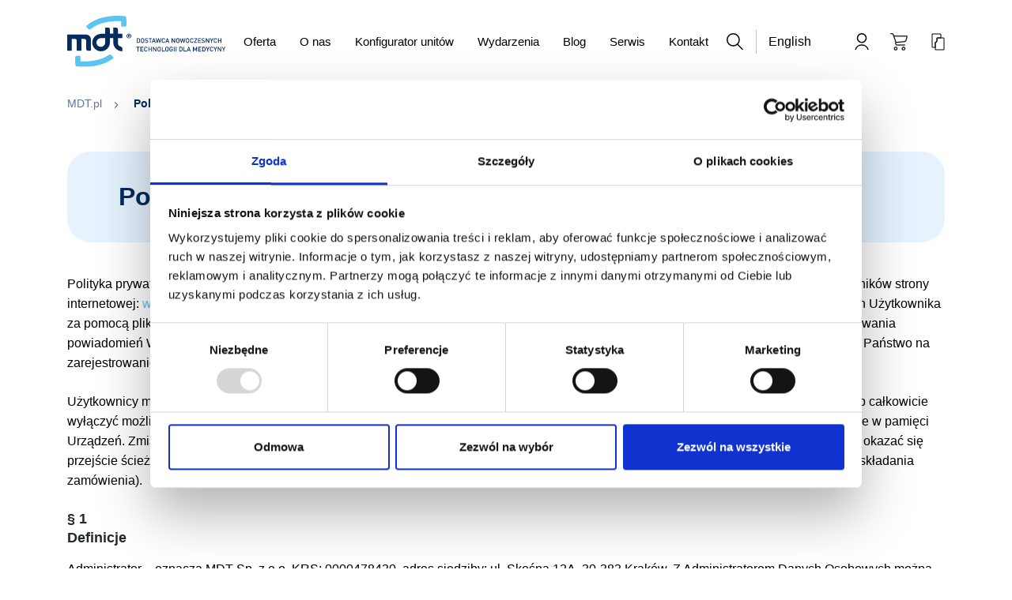

--- FILE ---
content_type: text/html; charset=UTF-8
request_url: https://www.mdt.pl/polityka-prywatnosci/
body_size: 29931
content:
<!DOCTYPE html>
<html lang="pl-PL">

<head>
    <meta charset="UTF-8">
    <meta name="viewport" content="width=device-width, initial-scale=1">
    <meta http-equiv="X-UA-Compatible" content="IE=edge">
    <link rel="profile" href="http://gmpg.org/xfn/11">

    <script>
        (function (i, s, o, g, r, a, m) {
            i['GoogleAnalyticsObject'] = r; i[r] = i[r] || function () {
                (i[r].q = i[r].q || []).push(arguments)
            }, i[r].l = 1 * new Date(); a = s.createElement(o),
                m = s.getElementsByTagName(o)[0]; a.async = 1; a.src = g; m.parentNode.insertBefore(a, m)
        })(window, document, 'script', '//www.google-analytics.com/analytics.js', 'ga');

        ga('create', 'UA-138502657-1', 'auto');
        ga('send', 'pageview');
    </script>

    <!-- Google Code for Tag remarketingowy -->
    <!-- Remarketing tags may not be associated with personally identifiable information or placed on pages related to sensitive categories. For instructions on adding this tag and more information on the above requirements, read the setup guide: google.com/ads/remarketingsetup -->
    <script type="text/javascript">
        /* <![CDATA[ */
        var google_conversion_id = 985381705;
        var google_conversion_label = "ThtuCIf2mgUQyfbu1QM";
        var google_custom_params = window.google_tag_params;
        var google_remarketing_only = true;
/* ]]> */
    </script>
    <script type="text/javascript" src="//www.googleadservices.com/pagead/conversion.js">
    </script>
    <noscript>
        <div style="display:inline;">
            <img height="1" width="1" style="border-style:none;" alt=""
                src="//googleads.g.doubleclick.net/pagead/viewthroughconversion/985381705/?value=0&label=ThtuCIf2mgUQyfbu1QM&guid=ON&script=0" />
        </div>
    </noscript>

    <!-- Global site tag (gtag.js) - Google Analytics -->
    <script async src="https://www.googletagmanager.com/gtag/js?id=UA-77370020-16"></script>
    <script>
        window.dataLayer = window.dataLayer || [];
        function gtag() { dataLayer.push(arguments); }
        gtag('js', new Date());

        gtag('config', 'UA-77370020-16');
    </script>
    <link rel="preconnect" href="https://fonts.googleapis.com">
    <link rel="preconnect" href="https://fonts.gstatic.com" crossorigin>

    <script type="text/javascript">
        (function (c, l, a, r, i, t, y) {
            c[a] = c[a] || function () { (c[a].q = c[a].q || []).push(arguments) };
            t = l.createElement(r); t.async = 1; t.src = "https://www.clarity.ms/tag/" + i;
            y = l.getElementsByTagName(r)[0]; y.parentNode.insertBefore(t, y);
        })(window, document, "clarity", "script", "cmds3ingaw");
    </script>
<script>
require 'vendor/autoload.php';

// Uwzględnij zależności Google Cloud za pomocą narzędzia Composer
use Google\Cloud\RecaptchaEnterprise\V1\Client\RecaptchaEnterpriseServiceClient;
use Google\Cloud\RecaptchaEnterprise\V1\Event;
use Google\Cloud\RecaptchaEnterprise\V1\Assessment;
use Google\Cloud\RecaptchaEnterprise\V1\CreateAssessmentRequest;
use Google\Cloud\RecaptchaEnterprise\V1\TokenProperties\InvalidReason;

/**
  * Utwórz ocenę, aby przeanalizować ryzyko związane z działaniem w interfejsie użytkownika.
  * @param string $recaptchaKey Klucz reCAPTCHA powiązany z witryną lub aplikacją
  * @param string $token Wygenerowany token uzyskany od klienta.
  * @param string $project Identyfikator Twojego projektu Google Cloud.
  * @param string $action Nazwa działania odpowiadająca tokenowi.
  */
function create_assessment(
  string $recaptchaKey,
  string $token,
  string $project,
  string $action
): void {
  // Utwórz klienta reCAPTCHA.
  // DO ZROBIENIA: zapisz kod klienta w pamięci podręcznej (zalecane) lub wywołaj client.close() przed wyjściem z tej metody.
  $client = new RecaptchaEnterpriseServiceClient();
  $projectName = $client->projectName($project);

  // Ustaw właściwości zdarzenia do śledzenia.
  $event = (new Event())
    ->setSiteKey($recaptchaKey)
    ->setToken($token);

  // Utwórz żądanie oceny.
  $assessment = (new Assessment())
    ->setEvent($event);

  $request = (new CreateAssessmentRequest())
  ->setParent($projectName)
  ->setAssessment($assessment);

  try {
    $response = $client->createAssessment($request);

    // Sprawdź, czy token jest prawidłowy.
    if ($response->getTokenProperties()->getValid() == false) {
      printf('The CreateAssessment() call failed because the token was invalid for the following reason: ');
      printf(InvalidReason::name($response->getTokenProperties()->getInvalidReason()));
      return;
    }

    // Sprawdź, czy oczekiwane działanie zostało wykonane.
    if ($response->getTokenProperties()->getAction() == $action) {
      // Uzyskaj ocenę ryzyka i jego przyczyny.
      // Więcej informacji o interpretowaniu testu znajdziesz tutaj:
      // https://cloud.google.com/recaptcha-enterprise/docs/interpret-assessment
      printf('The score for the protection action is:');
      printf($response->getRiskAnalysis()->getScore());
    } else {
      printf('The action attribute in your reCAPTCHA tag does not match the action you are expecting to score');
    }
  } catch (exception $e) {
    printf('CreateAssessment() call failed with the following error: ');
    printf($e);
  }
}

// DO ZROBIENIA: zastąp token i zmienne działania reCAPTCHA przed uruchomieniem przykładu.
create_assessment(
   '6LcoznIrAAAAAFp5iVCxBgmFEAlrWKZPBPkZ9BfJ',
   'YOUR_USER_RESPONSE_TOKEN',
   'alien-works-464512-b7',
   'YOUR_RECAPTCHA_ACTION'
);
	</script>

    <!-- Google Tag Manager -->
    <script>(function(w,d,s,l,i){w[l]=w[l]||[];w[l].push({'gtm.start':
new Date().getTime(),event:'gtm.js'});var f=d.getElementsByTagName(s)[0],
j=d.createElement(s),dl=l!='dataLayer'?'&l='+l:'';j.async=true;j.src=
'https://www.googletagmanager.com/gtm.js?id='+i+dl;f.parentNode.insertBefore(j,f);
})(window,document,'script','dataLayer','GTM-MLT2KSL');</script>
    <!-- End Google Tag Manager -->

    <meta name='robots' content='index, follow, max-image-preview:large, max-snippet:-1, max-video-preview:-1' />
	<style>img:is([sizes="auto" i], [sizes^="auto," i]) { contain-intrinsic-size: 3000px 1500px }</style>
	<link rel="alternate" href="https://www.mdt.pl/polityka-prywatnosci/" hreflang="pl" />
<link rel="alternate" href="https://www.mdt.pl/en/privacy-policy/" hreflang="en" />
<script>window._wca = window._wca || [];</script>
<!-- Znacznik Google (gtag.js) tryb zgody dataLayer dodany przez Site Kit -->
<script type="text/javascript" id="google_gtagjs-js-consent-mode-data-layer">
/* <![CDATA[ */
window.dataLayer = window.dataLayer || [];function gtag(){dataLayer.push(arguments);}
gtag('consent', 'default', {"ad_personalization":"denied","ad_storage":"denied","ad_user_data":"denied","analytics_storage":"denied","functionality_storage":"denied","security_storage":"denied","personalization_storage":"denied","region":["AT","BE","BG","CH","CY","CZ","DE","DK","EE","ES","FI","FR","GB","GR","HR","HU","IE","IS","IT","LI","LT","LU","LV","MT","NL","NO","PL","PT","RO","SE","SI","SK"],"wait_for_update":500});
window._googlesitekitConsentCategoryMap = {"statistics":["analytics_storage"],"marketing":["ad_storage","ad_user_data","ad_personalization"],"functional":["functionality_storage","security_storage"],"preferences":["personalization_storage"]};
window._googlesitekitConsents = {"ad_personalization":"denied","ad_storage":"denied","ad_user_data":"denied","analytics_storage":"denied","functionality_storage":"denied","security_storage":"denied","personalization_storage":"denied","region":["AT","BE","BG","CH","CY","CZ","DE","DK","EE","ES","FI","FR","GB","GR","HR","HU","IE","IS","IT","LI","LT","LU","LV","MT","NL","NO","PL","PT","RO","SE","SI","SK"],"wait_for_update":500};
/* ]]> */
</script>
<!-- DataLayer trybu zgody na koniec znacznika Google (gtag.js) dodany przez Site Kit -->

	<!-- This site is optimized with the Yoast SEO plugin v26.7 - https://yoast.com/wordpress/plugins/seo/ -->
	<title>Polityka prywatności - MDT</title>
	<link rel="canonical" href="https://www.mdt.pl/polityka-prywatnosci/" />
	<meta property="og:locale" content="pl_PL" />
	<meta property="og:locale:alternate" content="en_US" />
	<meta property="og:type" content="article" />
	<meta property="og:title" content="Polityka prywatności - MDT" />
	<meta property="og:description" content="Polityka prywatności administratora to dokument opisujący sposób przetwarzania danych osobowych i innych informacji dotyczących użytkowników strony internetowej:&nbsp;www.mdt.pl&nbsp;(zwaną dalej „stroną”). Polityka prywatności określa zasady przechowywania i dostępu do informacji na urządzeniach Użytkownika za pomocą plików Cookies, służących realizacji usług świadczonych drogą elektroniczną przez Administratora, jak również zasady wykorzystywania powiadomień Web Push. Korzystając ze strony potwierdzają Państwo [&hellip;]" />
	<meta property="og:url" content="https://www.mdt.pl/polityka-prywatnosci/" />
	<meta property="og:site_name" content="MDT" />
	<meta property="article:publisher" content="https://www.facebook.com/mdtpolska" />
	<meta property="article:modified_time" content="2021-04-27T13:10:40+00:00" />
	<meta name="twitter:card" content="summary_large_image" />
	<meta name="twitter:site" content="@home" />
	<script type="application/ld+json" class="yoast-schema-graph">{"@context":"https://schema.org","@graph":[{"@type":"WebPage","@id":"https://www.mdt.pl/polityka-prywatnosci/","url":"https://www.mdt.pl/polityka-prywatnosci/","name":"Polityka prywatności - MDT","isPartOf":{"@id":"https://www.mdt.pl/#website"},"datePublished":"2021-03-05T11:43:21+00:00","dateModified":"2021-04-27T13:10:40+00:00","breadcrumb":{"@id":"https://www.mdt.pl/polityka-prywatnosci/#breadcrumb"},"inLanguage":"pl-PL","potentialAction":[{"@type":"ReadAction","target":["https://www.mdt.pl/polityka-prywatnosci/"]}]},{"@type":"BreadcrumbList","@id":"https://www.mdt.pl/polityka-prywatnosci/#breadcrumb","itemListElement":[{"@type":"ListItem","position":1,"name":"MDT.pl","item":"https://www.mdt.pl/"},{"@type":"ListItem","position":2,"name":"Polityka prywatności"}]},{"@type":"WebSite","@id":"https://www.mdt.pl/#website","url":"https://www.mdt.pl/","name":"MDT","description":"Nowoczesne Technologie dla Medycyny","publisher":{"@id":"https://www.mdt.pl/#organization"},"potentialAction":[{"@type":"SearchAction","target":{"@type":"EntryPoint","urlTemplate":"https://www.mdt.pl/?s={search_term_string}"},"query-input":{"@type":"PropertyValueSpecification","valueRequired":true,"valueName":"search_term_string"}}],"inLanguage":"pl-PL"},{"@type":"Organization","@id":"https://www.mdt.pl/#organization","name":"MTD sp. z o.o.","url":"https://www.mdt.pl/","logo":{"@type":"ImageObject","inLanguage":"pl-PL","@id":"https://www.mdt.pl/#/schema/logo/image/","url":"/wp-mdt/uploads/2022/03/mdt_blue_simple_transparent.png","contentUrl":"/wp-mdt/uploads/2022/03/mdt_blue_simple_transparent.png","width":913,"height":720,"caption":"MTD sp. z o.o."},"image":{"@id":"https://www.mdt.pl/#/schema/logo/image/"},"sameAs":["https://www.facebook.com/mdtpolska","https://x.com/home","https://www.instagram.com/mdt.pl/","https://www.linkedin.com/company/14072272/admin/feed/posts/"]}]}</script>
	<!-- / Yoast SEO plugin. -->


<link rel="alternate" type="application/rss+xml" title="MDT &raquo; Kanał z wpisami" href="https://www.mdt.pl/feed/" />
<link rel="alternate" type="application/rss+xml" title="MDT &raquo; Kanał z komentarzami" href="https://www.mdt.pl/comments/feed/" />
<link rel="alternate" type="application/rss+xml" title="MDT &raquo; Polityka prywatności Kanał z komentarzami" href="https://www.mdt.pl/polityka-prywatnosci/feed/" />
<link rel='stylesheet' id='wp-block-library-css' href='https://www.mdt.pl/wp-includes/css/dist/block-library/style.min.css?ver=6.8.3' type='text/css' media='all' />
<style id='classic-theme-styles-inline-css' type='text/css'>
/*! This file is auto-generated */
.wp-block-button__link{color:#fff;background-color:#32373c;border-radius:9999px;box-shadow:none;text-decoration:none;padding:calc(.667em + 2px) calc(1.333em + 2px);font-size:1.125em}.wp-block-file__button{background:#32373c;color:#fff;text-decoration:none}
</style>
<link rel='stylesheet' id='wp-components-css' href='https://www.mdt.pl/wp-includes/css/dist/components/style.min.css?ver=6.8.3' type='text/css' media='all' />
<link rel='stylesheet' id='wp-preferences-css' href='https://www.mdt.pl/wp-includes/css/dist/preferences/style.min.css?ver=6.8.3' type='text/css' media='all' />
<link rel='stylesheet' id='wp-block-editor-css' href='https://www.mdt.pl/wp-includes/css/dist/block-editor/style.min.css?ver=6.8.3' type='text/css' media='all' />
<link rel='stylesheet' id='popup-maker-block-library-style-css' href='/wp-mdt/plugins/popup-maker/dist/packages/block-library-style.css?ver=dbea705cfafe089d65f1' type='text/css' media='all' />
<link rel='stylesheet' id='mediaelement-css' href='https://www.mdt.pl/wp-includes/js/mediaelement/mediaelementplayer-legacy.min.css?ver=4.2.17' type='text/css' media='all' />
<link rel='stylesheet' id='wp-mediaelement-css' href='https://www.mdt.pl/wp-includes/js/mediaelement/wp-mediaelement.min.css?ver=6.8.3' type='text/css' media='all' />
<style id='jetpack-sharing-buttons-style-inline-css' type='text/css'>
.jetpack-sharing-buttons__services-list{display:flex;flex-direction:row;flex-wrap:wrap;gap:0;list-style-type:none;margin:5px;padding:0}.jetpack-sharing-buttons__services-list.has-small-icon-size{font-size:12px}.jetpack-sharing-buttons__services-list.has-normal-icon-size{font-size:16px}.jetpack-sharing-buttons__services-list.has-large-icon-size{font-size:24px}.jetpack-sharing-buttons__services-list.has-huge-icon-size{font-size:36px}@media print{.jetpack-sharing-buttons__services-list{display:none!important}}.editor-styles-wrapper .wp-block-jetpack-sharing-buttons{gap:0;padding-inline-start:0}ul.jetpack-sharing-buttons__services-list.has-background{padding:1.25em 2.375em}
</style>
<style id='filebird-block-filebird-gallery-style-inline-css' type='text/css'>
ul.filebird-block-filebird-gallery{margin:auto!important;padding:0!important;width:100%}ul.filebird-block-filebird-gallery.layout-grid{display:grid;grid-gap:20px;align-items:stretch;grid-template-columns:repeat(var(--columns),1fr);justify-items:stretch}ul.filebird-block-filebird-gallery.layout-grid li img{border:1px solid #ccc;box-shadow:2px 2px 6px 0 rgba(0,0,0,.3);height:100%;max-width:100%;-o-object-fit:cover;object-fit:cover;width:100%}ul.filebird-block-filebird-gallery.layout-masonry{-moz-column-count:var(--columns);-moz-column-gap:var(--space);column-gap:var(--space);-moz-column-width:var(--min-width);columns:var(--min-width) var(--columns);display:block;overflow:auto}ul.filebird-block-filebird-gallery.layout-masonry li{margin-bottom:var(--space)}ul.filebird-block-filebird-gallery li{list-style:none}ul.filebird-block-filebird-gallery li figure{height:100%;margin:0;padding:0;position:relative;width:100%}ul.filebird-block-filebird-gallery li figure figcaption{background:linear-gradient(0deg,rgba(0,0,0,.7),rgba(0,0,0,.3) 70%,transparent);bottom:0;box-sizing:border-box;color:#fff;font-size:.8em;margin:0;max-height:100%;overflow:auto;padding:3em .77em .7em;position:absolute;text-align:center;width:100%;z-index:2}ul.filebird-block-filebird-gallery li figure figcaption a{color:inherit}

</style>
<style id='global-styles-inline-css' type='text/css'>
:root{--wp--preset--aspect-ratio--square: 1;--wp--preset--aspect-ratio--4-3: 4/3;--wp--preset--aspect-ratio--3-4: 3/4;--wp--preset--aspect-ratio--3-2: 3/2;--wp--preset--aspect-ratio--2-3: 2/3;--wp--preset--aspect-ratio--16-9: 16/9;--wp--preset--aspect-ratio--9-16: 9/16;--wp--preset--color--black: #000000;--wp--preset--color--cyan-bluish-gray: #abb8c3;--wp--preset--color--white: #ffffff;--wp--preset--color--pale-pink: #f78da7;--wp--preset--color--vivid-red: #cf2e2e;--wp--preset--color--luminous-vivid-orange: #ff6900;--wp--preset--color--luminous-vivid-amber: #fcb900;--wp--preset--color--light-green-cyan: #7bdcb5;--wp--preset--color--vivid-green-cyan: #00d084;--wp--preset--color--pale-cyan-blue: #8ed1fc;--wp--preset--color--vivid-cyan-blue: #0693e3;--wp--preset--color--vivid-purple: #9b51e0;--wp--preset--gradient--vivid-cyan-blue-to-vivid-purple: linear-gradient(135deg,rgba(6,147,227,1) 0%,rgb(155,81,224) 100%);--wp--preset--gradient--light-green-cyan-to-vivid-green-cyan: linear-gradient(135deg,rgb(122,220,180) 0%,rgb(0,208,130) 100%);--wp--preset--gradient--luminous-vivid-amber-to-luminous-vivid-orange: linear-gradient(135deg,rgba(252,185,0,1) 0%,rgba(255,105,0,1) 100%);--wp--preset--gradient--luminous-vivid-orange-to-vivid-red: linear-gradient(135deg,rgba(255,105,0,1) 0%,rgb(207,46,46) 100%);--wp--preset--gradient--very-light-gray-to-cyan-bluish-gray: linear-gradient(135deg,rgb(238,238,238) 0%,rgb(169,184,195) 100%);--wp--preset--gradient--cool-to-warm-spectrum: linear-gradient(135deg,rgb(74,234,220) 0%,rgb(151,120,209) 20%,rgb(207,42,186) 40%,rgb(238,44,130) 60%,rgb(251,105,98) 80%,rgb(254,248,76) 100%);--wp--preset--gradient--blush-light-purple: linear-gradient(135deg,rgb(255,206,236) 0%,rgb(152,150,240) 100%);--wp--preset--gradient--blush-bordeaux: linear-gradient(135deg,rgb(254,205,165) 0%,rgb(254,45,45) 50%,rgb(107,0,62) 100%);--wp--preset--gradient--luminous-dusk: linear-gradient(135deg,rgb(255,203,112) 0%,rgb(199,81,192) 50%,rgb(65,88,208) 100%);--wp--preset--gradient--pale-ocean: linear-gradient(135deg,rgb(255,245,203) 0%,rgb(182,227,212) 50%,rgb(51,167,181) 100%);--wp--preset--gradient--electric-grass: linear-gradient(135deg,rgb(202,248,128) 0%,rgb(113,206,126) 100%);--wp--preset--gradient--midnight: linear-gradient(135deg,rgb(2,3,129) 0%,rgb(40,116,252) 100%);--wp--preset--font-size--small: 13px;--wp--preset--font-size--medium: 20px;--wp--preset--font-size--large: 36px;--wp--preset--font-size--x-large: 42px;--wp--preset--spacing--20: 0.44rem;--wp--preset--spacing--30: 0.67rem;--wp--preset--spacing--40: 1rem;--wp--preset--spacing--50: 1.5rem;--wp--preset--spacing--60: 2.25rem;--wp--preset--spacing--70: 3.38rem;--wp--preset--spacing--80: 5.06rem;--wp--preset--shadow--natural: 6px 6px 9px rgba(0, 0, 0, 0.2);--wp--preset--shadow--deep: 12px 12px 50px rgba(0, 0, 0, 0.4);--wp--preset--shadow--sharp: 6px 6px 0px rgba(0, 0, 0, 0.2);--wp--preset--shadow--outlined: 6px 6px 0px -3px rgba(255, 255, 255, 1), 6px 6px rgba(0, 0, 0, 1);--wp--preset--shadow--crisp: 6px 6px 0px rgba(0, 0, 0, 1);}:where(.is-layout-flex){gap: 0.5em;}:where(.is-layout-grid){gap: 0.5em;}body .is-layout-flex{display: flex;}.is-layout-flex{flex-wrap: wrap;align-items: center;}.is-layout-flex > :is(*, div){margin: 0;}body .is-layout-grid{display: grid;}.is-layout-grid > :is(*, div){margin: 0;}:where(.wp-block-columns.is-layout-flex){gap: 2em;}:where(.wp-block-columns.is-layout-grid){gap: 2em;}:where(.wp-block-post-template.is-layout-flex){gap: 1.25em;}:where(.wp-block-post-template.is-layout-grid){gap: 1.25em;}.has-black-color{color: var(--wp--preset--color--black) !important;}.has-cyan-bluish-gray-color{color: var(--wp--preset--color--cyan-bluish-gray) !important;}.has-white-color{color: var(--wp--preset--color--white) !important;}.has-pale-pink-color{color: var(--wp--preset--color--pale-pink) !important;}.has-vivid-red-color{color: var(--wp--preset--color--vivid-red) !important;}.has-luminous-vivid-orange-color{color: var(--wp--preset--color--luminous-vivid-orange) !important;}.has-luminous-vivid-amber-color{color: var(--wp--preset--color--luminous-vivid-amber) !important;}.has-light-green-cyan-color{color: var(--wp--preset--color--light-green-cyan) !important;}.has-vivid-green-cyan-color{color: var(--wp--preset--color--vivid-green-cyan) !important;}.has-pale-cyan-blue-color{color: var(--wp--preset--color--pale-cyan-blue) !important;}.has-vivid-cyan-blue-color{color: var(--wp--preset--color--vivid-cyan-blue) !important;}.has-vivid-purple-color{color: var(--wp--preset--color--vivid-purple) !important;}.has-black-background-color{background-color: var(--wp--preset--color--black) !important;}.has-cyan-bluish-gray-background-color{background-color: var(--wp--preset--color--cyan-bluish-gray) !important;}.has-white-background-color{background-color: var(--wp--preset--color--white) !important;}.has-pale-pink-background-color{background-color: var(--wp--preset--color--pale-pink) !important;}.has-vivid-red-background-color{background-color: var(--wp--preset--color--vivid-red) !important;}.has-luminous-vivid-orange-background-color{background-color: var(--wp--preset--color--luminous-vivid-orange) !important;}.has-luminous-vivid-amber-background-color{background-color: var(--wp--preset--color--luminous-vivid-amber) !important;}.has-light-green-cyan-background-color{background-color: var(--wp--preset--color--light-green-cyan) !important;}.has-vivid-green-cyan-background-color{background-color: var(--wp--preset--color--vivid-green-cyan) !important;}.has-pale-cyan-blue-background-color{background-color: var(--wp--preset--color--pale-cyan-blue) !important;}.has-vivid-cyan-blue-background-color{background-color: var(--wp--preset--color--vivid-cyan-blue) !important;}.has-vivid-purple-background-color{background-color: var(--wp--preset--color--vivid-purple) !important;}.has-black-border-color{border-color: var(--wp--preset--color--black) !important;}.has-cyan-bluish-gray-border-color{border-color: var(--wp--preset--color--cyan-bluish-gray) !important;}.has-white-border-color{border-color: var(--wp--preset--color--white) !important;}.has-pale-pink-border-color{border-color: var(--wp--preset--color--pale-pink) !important;}.has-vivid-red-border-color{border-color: var(--wp--preset--color--vivid-red) !important;}.has-luminous-vivid-orange-border-color{border-color: var(--wp--preset--color--luminous-vivid-orange) !important;}.has-luminous-vivid-amber-border-color{border-color: var(--wp--preset--color--luminous-vivid-amber) !important;}.has-light-green-cyan-border-color{border-color: var(--wp--preset--color--light-green-cyan) !important;}.has-vivid-green-cyan-border-color{border-color: var(--wp--preset--color--vivid-green-cyan) !important;}.has-pale-cyan-blue-border-color{border-color: var(--wp--preset--color--pale-cyan-blue) !important;}.has-vivid-cyan-blue-border-color{border-color: var(--wp--preset--color--vivid-cyan-blue) !important;}.has-vivid-purple-border-color{border-color: var(--wp--preset--color--vivid-purple) !important;}.has-vivid-cyan-blue-to-vivid-purple-gradient-background{background: var(--wp--preset--gradient--vivid-cyan-blue-to-vivid-purple) !important;}.has-light-green-cyan-to-vivid-green-cyan-gradient-background{background: var(--wp--preset--gradient--light-green-cyan-to-vivid-green-cyan) !important;}.has-luminous-vivid-amber-to-luminous-vivid-orange-gradient-background{background: var(--wp--preset--gradient--luminous-vivid-amber-to-luminous-vivid-orange) !important;}.has-luminous-vivid-orange-to-vivid-red-gradient-background{background: var(--wp--preset--gradient--luminous-vivid-orange-to-vivid-red) !important;}.has-very-light-gray-to-cyan-bluish-gray-gradient-background{background: var(--wp--preset--gradient--very-light-gray-to-cyan-bluish-gray) !important;}.has-cool-to-warm-spectrum-gradient-background{background: var(--wp--preset--gradient--cool-to-warm-spectrum) !important;}.has-blush-light-purple-gradient-background{background: var(--wp--preset--gradient--blush-light-purple) !important;}.has-blush-bordeaux-gradient-background{background: var(--wp--preset--gradient--blush-bordeaux) !important;}.has-luminous-dusk-gradient-background{background: var(--wp--preset--gradient--luminous-dusk) !important;}.has-pale-ocean-gradient-background{background: var(--wp--preset--gradient--pale-ocean) !important;}.has-electric-grass-gradient-background{background: var(--wp--preset--gradient--electric-grass) !important;}.has-midnight-gradient-background{background: var(--wp--preset--gradient--midnight) !important;}.has-small-font-size{font-size: var(--wp--preset--font-size--small) !important;}.has-medium-font-size{font-size: var(--wp--preset--font-size--medium) !important;}.has-large-font-size{font-size: var(--wp--preset--font-size--large) !important;}.has-x-large-font-size{font-size: var(--wp--preset--font-size--x-large) !important;}
:where(.wp-block-post-template.is-layout-flex){gap: 1.25em;}:where(.wp-block-post-template.is-layout-grid){gap: 1.25em;}
:where(.wp-block-columns.is-layout-flex){gap: 2em;}:where(.wp-block-columns.is-layout-grid){gap: 2em;}
:root :where(.wp-block-pullquote){font-size: 1.5em;line-height: 1.6;}
</style>
<link rel='stylesheet' id='contact-form-7-css' href='/wp-mdt/plugins/contact-form-7/includes/css/styles.css?ver=6.1.4' type='text/css' media='all' />
<style id='contact-form-7-inline-css' type='text/css'>
.wpcf7 .wpcf7-recaptcha iframe {margin-bottom: 0;}.wpcf7 .wpcf7-recaptcha[data-align="center"] > div {margin: 0 auto;}.wpcf7 .wpcf7-recaptcha[data-align="right"] > div {margin: 0 0 0 auto;}
</style>
<link rel='stylesheet' id='simple-banner-style-css' href='/wp-mdt/plugins/simple-banner/simple-banner.css?ver=3.2.0' type='text/css' media='all' />
<link rel='stylesheet' id='afrfq-front-css' href='/wp-mdt/plugins/woocommerce-request-a-quote/assets/css/afrfq_front.css?ver=1.1' type='text/css' media='all' />
<link rel='stylesheet' id='jquery-model-css' href='/wp-mdt/plugins/woocommerce-request-a-quote/assets/css/jquery.modal.min.css?ver=1.0' type='text/css' media='all' />
<link rel='stylesheet' id='dashicons-css' href='https://www.mdt.pl/wp-includes/css/dashicons.min.css?ver=6.8.3' type='text/css' media='all' />
<link rel='stylesheet' id='woocommerce-layout-css' href='/wp-mdt/plugins/woocommerce/assets/css/woocommerce-layout.css?ver=10.4.3' type='text/css' media='all' />
<style id='woocommerce-layout-inline-css' type='text/css'>

	.infinite-scroll .woocommerce-pagination {
		display: none;
	}
</style>
<link rel='stylesheet' id='woocommerce-smallscreen-css' href='/wp-mdt/plugins/woocommerce/assets/css/woocommerce-smallscreen.css?ver=10.4.3' type='text/css' media='only screen and (max-width: 768px)' />
<link rel='stylesheet' id='woocommerce-general-css' href='/wp-mdt/plugins/woocommerce/assets/css/woocommerce.css?ver=10.4.3' type='text/css' media='all' />
<style id='woocommerce-inline-inline-css' type='text/css'>
.woocommerce form .form-row .required { visibility: visible; }
</style>
<link rel='stylesheet' id='dgwt-wcas-style-css' href='/wp-mdt/plugins/ajax-search-for-woocommerce/assets/css/style.min.css?ver=1.32.2' type='text/css' media='all' />
<link rel='stylesheet' id='wp-bootstrap-starter-bootstrap-css-css' href='/wp-mdt/themes/mdt/assets/css/bootstrap.min.css?ver=6.8.3' type='text/css' media='all' />
<link rel='stylesheet' id='wp-bootstrap-starter-slick-css' href='/wp-mdt/themes/mdt/assets/css/slick.css?ver=6.8.3' type='text/css' media='all' />
<link rel='stylesheet' id='wp-bootstrap-starter-style-css' href='/wp-mdt/themes/mdt/style.css?ver=6.8.3' type='text/css' media='all' />
<link rel='stylesheet' id='pwb-styles-frontend-css' href='/wp-mdt/plugins/perfect-woocommerce-brands/build/frontend/css/style.css?ver=3.6.8' type='text/css' media='all' />
<link rel='stylesheet' id='payu-gateway-css' href='/wp-mdt/plugins/woo-payu-payment-gateway/assets/css/payu-gateway.css?ver=2.9.0' type='text/css' media='all' />
<!--n2css--><!--n2js--><script type="text/javascript" src="https://www.mdt.pl/wp-includes/js/jquery/jquery.min.js?ver=3.7.1" id="jquery-core-js"></script>
<script type="text/javascript" src="https://www.mdt.pl/wp-includes/js/jquery/jquery-migrate.min.js?ver=3.4.1" id="jquery-migrate-js"></script>
<script type="text/javascript" id="simple-banner-script-js-before">
/* <![CDATA[ */
const simpleBannerScriptParams = {"pro_version_enabled":"","debug_mode":false,"id":3,"version":"3.2.0","banner_params":[{"hide_simple_banner":"yes","simple_banner_prepend_element":false,"simple_banner_position":"","header_margin":"","header_padding":"","wp_body_open_enabled":"on","wp_body_open":true,"simple_banner_z_index":false,"simple_banner_text":"UWAGA! Dnia 12.11.2021 biura firmy MDT b\u0119d\u0105 nieczynne. <br>             \r\nProsimy o realizacj\u0119 zam\u00f3wie\u0144 z odpowiednim wyprzedzeniem.","disabled_on_current_page":false,"disabled_pages_array":[],"is_current_page_a_post":false,"disabled_on_posts":"","simple_banner_disabled_page_paths":false,"simple_banner_font_size":"","simple_banner_color":"#FFF","simple_banner_text_color":"#ef2929","simple_banner_link_color":"","simple_banner_close_color":"","simple_banner_custom_css":"","simple_banner_scrolling_custom_css":"","simple_banner_text_custom_css":"","simple_banner_button_css":"","site_custom_css":"","keep_site_custom_css":"","site_custom_js":"","keep_site_custom_js":"","close_button_enabled":"on","close_button_expiration":"","close_button_cookie_set":false,"current_date":{"date":"2026-01-21 09:41:20.737604","timezone_type":3,"timezone":"UTC"},"start_date":{"date":"2026-01-21 09:41:20.737608","timezone_type":3,"timezone":"UTC"},"end_date":{"date":"2026-01-21 09:41:20.737610","timezone_type":3,"timezone":"UTC"},"simple_banner_start_after_date":false,"simple_banner_remove_after_date":false,"simple_banner_insert_inside_element":false}]}
/* ]]> */
</script>
<script type="text/javascript" src="/wp-mdt/plugins/simple-banner/simple-banner.js?ver=3.2.0" id="simple-banner-script-js"></script>
<script type="text/javascript" src="/wp-mdt/plugins/woocommerce/assets/js/jquery-blockui/jquery.blockUI.min.js?ver=2.7.0-wc.10.4.3" id="wc-jquery-blockui-js" defer="defer" data-wp-strategy="defer"></script>
<script type="text/javascript" src="/wp-mdt/plugins/woocommerce/assets/js/js-cookie/js.cookie.min.js?ver=2.1.4-wc.10.4.3" id="wc-js-cookie-js" defer="defer" data-wp-strategy="defer"></script>
<script type="text/javascript" id="woocommerce-js-extra">
/* <![CDATA[ */
var woocommerce_params = {"ajax_url":"\/wp-admin\/admin-ajax.php","wc_ajax_url":"\/?wc-ajax=%%endpoint%%","i18n_password_show":"Poka\u017c has\u0142o","i18n_password_hide":"Ukryj has\u0142o"};
/* ]]> */
</script>
<script type="text/javascript" src="/wp-mdt/plugins/woocommerce/assets/js/frontend/woocommerce.min.js?ver=10.4.3" id="woocommerce-js" defer="defer" data-wp-strategy="defer"></script>
<!--[if lt IE 9]>
<script type="text/javascript" src="/wp-mdt/themes/mdt/assets/js/html5.js?ver=3.7.0" id="html5hiv-js"></script>
<![endif]-->
<script type="text/javascript" src="https://stats.wp.com/s-202604.js" id="woocommerce-analytics-js" defer="defer" data-wp-strategy="defer"></script>

<!-- Fragment znacznika Google (gtag.js) dodany przez Site Kit -->
<!-- Fragment Google Analytics dodany przez Site Kit -->
<script type="text/javascript" src="https://www.googletagmanager.com/gtag/js?id=GT-PBGXCC4" id="google_gtagjs-js" async></script>
<script type="text/javascript" id="google_gtagjs-js-after">
/* <![CDATA[ */
window.dataLayer = window.dataLayer || [];function gtag(){dataLayer.push(arguments);}
gtag("set","linker",{"domains":["www.mdt.pl"]});
gtag("js", new Date());
gtag("set", "developer_id.dZTNiMT", true);
gtag("config", "GT-PBGXCC4");
/* ]]> */
</script>
<link rel="EditURI" type="application/rsd+xml" title="RSD" href="https://www.mdt.pl/xmlrpc.php?rsd" />
<meta name="generator" content="WordPress 6.8.3" />
<meta name="generator" content="WooCommerce 10.4.3" />
<link rel='shortlink' href='https://www.mdt.pl/?p=3' />
<link rel="alternate" title="oEmbed (JSON)" type="application/json+oembed" href="https://www.mdt.pl/wp-json/oembed/1.0/embed?url=https%3A%2F%2Fwww.mdt.pl%2Fpolityka-prywatnosci%2F&#038;lang=pl" />
<link rel="alternate" title="oEmbed (XML)" type="text/xml+oembed" href="https://www.mdt.pl/wp-json/oembed/1.0/embed?url=https%3A%2F%2Fwww.mdt.pl%2Fpolityka-prywatnosci%2F&#038;format=xml&#038;lang=pl" />
<meta name="generator" content="Site Kit by Google 1.168.0" /><style id="simple-banner-hide" type="text/css">.simple-banner{display:none;}</style><style id="simple-banner-background-color" type="text/css">.simple-banner{background:#FFF;}</style><style id="simple-banner-text-color" type="text/css">.simple-banner .simple-banner-text{color:#ef2929;}</style><style id="simple-banner-link-color" type="text/css">.simple-banner .simple-banner-text a{color:#f16521;}</style><style id="simple-banner-z-index" type="text/css">.simple-banner{z-index: 99999;}</style><style id="simple-banner-site-custom-css-dummy" type="text/css"></style><script id="simple-banner-site-custom-js-dummy" type="text/javascript"></script>	<style>img#wpstats{display:none}</style>
				<style>
			.dgwt-wcas-ico-magnifier,.dgwt-wcas-ico-magnifier-handler{max-width:20px}.dgwt-wcas-search-wrapp .dgwt-wcas-sf-wrapp input[type=search].dgwt-wcas-search-input,.dgwt-wcas-search-wrapp .dgwt-wcas-sf-wrapp input[type=search].dgwt-wcas-search-input:hover,.dgwt-wcas-search-wrapp .dgwt-wcas-sf-wrapp input[type=search].dgwt-wcas-search-input:focus{color:#052b5f}.dgwt-wcas-sf-wrapp input[type=search].dgwt-wcas-search-input::placeholder{color:#052b5f;opacity:.3}.dgwt-wcas-sf-wrapp input[type=search].dgwt-wcas-search-input::-webkit-input-placeholder{color:#052b5f;opacity:.3}.dgwt-wcas-sf-wrapp input[type=search].dgwt-wcas-search-input:-moz-placeholder{color:#052b5f;opacity:.3}.dgwt-wcas-sf-wrapp input[type=search].dgwt-wcas-search-input::-moz-placeholder{color:#052b5f;opacity:.3}.dgwt-wcas-sf-wrapp input[type=search].dgwt-wcas-search-input:-ms-input-placeholder{color:#052b5f}.dgwt-wcas-no-submit.dgwt-wcas-search-wrapp .dgwt-wcas-ico-magnifier path,.dgwt-wcas-search-wrapp .dgwt-wcas-close path{fill:#052b5f}.dgwt-wcas-loader-circular-path{stroke:#052b5f}.dgwt-wcas-preloader{opacity:.6}.dgwt-wcas-search-wrapp .dgwt-wcas-sf-wrapp .dgwt-wcas-search-submit::before{border-color:transparent #fff}.dgwt-wcas-search-wrapp .dgwt-wcas-sf-wrapp .dgwt-wcas-search-submit:hover::before,.dgwt-wcas-search-wrapp .dgwt-wcas-sf-wrapp .dgwt-wcas-search-submit:focus::before{border-right-color:#fff}.dgwt-wcas-search-wrapp .dgwt-wcas-sf-wrapp .dgwt-wcas-search-submit,.dgwt-wcas-om-bar .dgwt-wcas-om-return{background-color:#fff;color:#052b5f}.dgwt-wcas-search-wrapp .dgwt-wcas-ico-magnifier,.dgwt-wcas-search-wrapp .dgwt-wcas-sf-wrapp .dgwt-wcas-search-submit svg path,.dgwt-wcas-om-bar .dgwt-wcas-om-return svg path{fill:#052b5f}		</style>
			<noscript><style>.woocommerce-product-gallery{ opacity: 1 !important; }</style></noscript>
	<meta name="generator" content="Elementor 3.34.1; features: additional_custom_breakpoints; settings: css_print_method-external, google_font-enabled, font_display-auto">
			<style>
				.e-con.e-parent:nth-of-type(n+4):not(.e-lazyloaded):not(.e-no-lazyload),
				.e-con.e-parent:nth-of-type(n+4):not(.e-lazyloaded):not(.e-no-lazyload) * {
					background-image: none !important;
				}
				@media screen and (max-height: 1024px) {
					.e-con.e-parent:nth-of-type(n+3):not(.e-lazyloaded):not(.e-no-lazyload),
					.e-con.e-parent:nth-of-type(n+3):not(.e-lazyloaded):not(.e-no-lazyload) * {
						background-image: none !important;
					}
				}
				@media screen and (max-height: 640px) {
					.e-con.e-parent:nth-of-type(n+2):not(.e-lazyloaded):not(.e-no-lazyload),
					.e-con.e-parent:nth-of-type(n+2):not(.e-lazyloaded):not(.e-no-lazyload) * {
						background-image: none !important;
					}
				}
			</style>
			<link rel="icon" href="/wp-mdt/uploads/2025/02/cropped-favicon_mdt-32x32.png" sizes="32x32" />
<link rel="icon" href="/wp-mdt/uploads/2025/02/cropped-favicon_mdt-192x192.png" sizes="192x192" />
<link rel="apple-touch-icon" href="/wp-mdt/uploads/2025/02/cropped-favicon_mdt-180x180.png" />
<meta name="msapplication-TileImage" content="/wp-mdt/uploads/2025/02/cropped-favicon_mdt-270x270.png" />
	
	<!-- Search Console -->
	<meta name="google-site-verification" content="HP0bkRM92gxg0DYkCd3asIVzKTK6qkNkwbJ0ciMS1NU" />
</head>

<body class="privacy-policy wp-singular page-template-default page page-id-3 wp-theme-mdt theme-mdt woocommerce-no-js language-pl_PL elementor-default elementor-kit-460">

    <!-- Google Tag Manager (noscript) -->
    <noscript><iframe src="https://www.googletagmanager.com/ns.html?id=GTM-MLT2KSL" height="0" width="0" style="display:none;visibility:hidden"></iframe></noscript>
    <!-- End Google Tag Manager (noscript) -->

	<!-- {X} Google Tag Manager (noscript) -->
    <!-- <noscript><iframe src="https://www.googletagmanager.com/ns.html?id=GTM-TWF58HV" height="0" width="0" style="display:none;visibility:hidden"></iframe></noscript> -->
    <!-- End Google Tag Manager (noscript) -->
    <div id="simple-banner" class="simple-banner"><div class="simple-banner-text"><span>UWAGA! Dnia 12.11.2021 biura firmy MDT będą nieczynne. <br>             
Prosimy o realizację zamówień z odpowiednim wyprzedzeniem.</span></div><button id="simple-banner-close-button" class="simple-banner-button">&#x2715;</button></div>            <header id="site-header" class="site-header navbar-static-top" role="banner">
            <div class="container">
                <nav class="navbar navbar-expand-xl p-0">
                    <div class="navbar-brand">
                                                                                    <a href="https://www.mdt.pl/">
                                    <img src="/wp-mdt/uploads/2021/05/mdt-logo.svg"
                                        alt="MDT">
                                </a>
                                                                        </div>

                    <div id="main-nav" class="collapse navbar-collapse">
                        <ul id="menu-menu-glowne" class="navbar-nav"><li id="menu-item-34" class="menu-item menu-item-type-post_type menu-item-object-page menu-item-has-children menu-item-34"><a href="https://www.mdt.pl/oferta/">Oferta</a><span class="menu-open"></span>
<ul class="sub-menu">
	<li id="menu-item-22593" class="menu-item menu-item-type-taxonomy menu-item-object-product_cat menu-item-has-children menu-item-22593"><a href="https://www.mdt.pl/kategoria/chirurgia-okulistyczna/">Chirurgia</a><span class="menu-open"></span>
	<ul class="sub-menu">
		<li id="menu-item-64693" class="menu-item menu-item-type-taxonomy menu-item-object-product_cat menu-item-64693"><a href="https://www.mdt.pl/kategoria/chirurgia-okulistyczna/akcesoria-mikrochirurgiczne/">Akcesoria mikrochirurgiczne</a><span class="menu-open"></span></li>
		<li id="menu-item-34086" class="menu-item menu-item-type-taxonomy menu-item-object-product_cat menu-item-34086"><a href="https://www.mdt.pl/kategoria/chirurgia-okulistyczna/chirurgia-ogolna/">Chirurgia ogólna</a><span class="menu-open"></span></li>
		<li id="menu-item-11752" class="menu-item menu-item-type-taxonomy menu-item-object-product_cat menu-item-11752"><a href="https://www.mdt.pl/kategoria/chirurgia-okulistyczna/chirurgia-zacmy/">Chirurgia zaćmy</a><span class="menu-open"></span></li>
		<li id="menu-item-11902" class="menu-item menu-item-type-taxonomy menu-item-object-product_cat menu-item-11902"><a href="https://www.mdt.pl/kategoria/chirurgia-okulistyczna/chirurgia-jaskry/">Chirurgia jaskry</a><span class="menu-open"></span></li>
		<li id="menu-item-11903" class="menu-item menu-item-type-taxonomy menu-item-object-product_cat menu-item-11903"><a href="https://www.mdt.pl/kategoria/chirurgia-okulistyczna/chirurgia-refrakcyjna/">Chirurgia refrakcyjna</a><span class="menu-open"></span></li>
		<li id="menu-item-11904" class="menu-item menu-item-type-taxonomy menu-item-object-product_cat menu-item-11904"><a href="https://www.mdt.pl/kategoria/chirurgia-okulistyczna/chirurgia-witreoretinalna/">Chirurgia witreoretinalna</a><span class="menu-open"></span></li>
		<li id="menu-item-11905" class="menu-item menu-item-type-taxonomy menu-item-object-product_cat menu-item-11905"><a href="https://www.mdt.pl/kategoria/okuloplastyka/">Okuloplastyka</a><span class="menu-open"></span></li>
	</ul>
</li>
	<li id="menu-item-5761" class="menu-item menu-item-type-taxonomy menu-item-object-product_cat menu-item-has-children menu-item-5761"><a href="https://www.mdt.pl/kategoria/urzadzenia-okulistyczne/">Urządzenia okulistyczne</a><span class="menu-open"></span>
	<ul class="sub-menu">
		<li id="menu-item-11906" class="menu-item menu-item-type-taxonomy menu-item-object-product_cat menu-item-11906"><a href="https://www.mdt.pl/kategoria/urzadzenia-okulistyczne/autokeratorefraktometry/">Autokeratorefraktometry</a><span class="menu-open"></span></li>
		<li id="menu-item-11907" class="menu-item menu-item-type-taxonomy menu-item-object-product_cat menu-item-11907"><a href="https://www.mdt.pl/kategoria/urzadzenia-okulistyczne/biometry-optyczne/">Biometry optyczne</a><span class="menu-open"></span></li>
		<li id="menu-item-11411" class="menu-item menu-item-type-taxonomy menu-item-object-product_cat menu-item-11411"><a href="https://www.mdt.pl/kategoria/urzadzenia-okulistyczne/dioptromierze/">Dioptromierze</a><span class="menu-open"></span></li>
		<li id="menu-item-11908" class="menu-item menu-item-type-taxonomy menu-item-object-product_cat menu-item-11908"><a href="https://www.mdt.pl/kategoria/urzadzenia-okulistyczne/elektrofizjolografy/">Elektrofizjolografy</a><span class="menu-open"></span></li>
		<li id="menu-item-11909" class="menu-item menu-item-type-taxonomy menu-item-object-product_cat menu-item-11909"><a href="https://www.mdt.pl/kategoria/urzadzenia-okulistyczne/foroptery/">Foroptery</a><span class="menu-open"></span></li>
		<li id="menu-item-11910" class="menu-item menu-item-type-taxonomy menu-item-object-product_cat menu-item-11910"><a href="https://www.mdt.pl/kategoria/urzadzenia-okulistyczne/funduskamery/">Funduskamery</a><span class="menu-open"></span></li>
		<li id="menu-item-11911" class="menu-item menu-item-type-taxonomy menu-item-object-product_cat menu-item-11911"><a href="https://www.mdt.pl/kategoria/urzadzenia-okulistyczne/lampy-szczelinowe/">Lampy szczelinowe</a><span class="menu-open"></span></li>
		<li id="menu-item-11912" class="menu-item menu-item-type-taxonomy menu-item-object-product_cat menu-item-11912"><a href="https://www.mdt.pl/kategoria/urzadzenia-okulistyczne/lasery-okulistyczne/">Lasery okulistyczne</a><span class="menu-open"></span></li>
		<li id="menu-item-11914" class="menu-item menu-item-type-taxonomy menu-item-object-product_cat menu-item-11914"><a href="https://www.mdt.pl/kategoria/urzadzenia-okulistyczne/mikroskopia-srodblonka/">Mikroskopia śródbłonka</a><span class="menu-open"></span></li>
		<li id="menu-item-11916" class="menu-item menu-item-type-taxonomy menu-item-object-product_cat menu-item-11916"><a href="https://www.mdt.pl/kategoria/urzadzenia-okulistyczne/perymetry-komputerowe/">Perymetry komputerowe</a><span class="menu-open"></span></li>
		<li id="menu-item-11917" class="menu-item menu-item-type-taxonomy menu-item-object-product_cat menu-item-11917"><a href="https://www.mdt.pl/kategoria/urzadzenia-okulistyczne/rzutniki-optotypow/">Rzutniki i wyświetlacze optotypów</a><span class="menu-open"></span></li>
		<li id="menu-item-11918" class="menu-item menu-item-type-taxonomy menu-item-object-product_cat menu-item-11918"><a href="https://www.mdt.pl/kategoria/urzadzenia-okulistyczne/tablice-podswietlane/">Tablice podświetlane</a><span class="menu-open"></span></li>
		<li id="menu-item-11919" class="menu-item menu-item-type-taxonomy menu-item-object-product_cat menu-item-11919"><a href="https://www.mdt.pl/kategoria/urzadzenia-okulistyczne/tomografy-optyczne-oct/">Tomografy optyczne OCT</a><span class="menu-open"></span></li>
		<li id="menu-item-11920" class="menu-item menu-item-type-taxonomy menu-item-object-product_cat menu-item-11920"><a href="https://www.mdt.pl/kategoria/urzadzenia-okulistyczne/tonometry/">Tonometry</a><span class="menu-open"></span></li>
		<li id="menu-item-12731" class="menu-item menu-item-type-taxonomy menu-item-object-product_cat menu-item-12731"><a href="https://www.mdt.pl/kategoria/urzadzenia-okulistyczne/topografy/">Topografy</a><span class="menu-open"></span></li>
		<li id="menu-item-12732" class="menu-item menu-item-type-taxonomy menu-item-object-product_cat menu-item-12732"><a href="https://www.mdt.pl/kategoria/urzadzenia-okulistyczne/ultrasonografy-okulistyczne/">Ultrasonografy okulistyczne</a><span class="menu-open"></span></li>
		<li id="menu-item-12733" class="menu-item menu-item-type-taxonomy menu-item-object-product_cat menu-item-12733"><a href="https://www.mdt.pl/kategoria/urzadzenia-okulistyczne/wzierniki-bezposrednie/">Wzierniki bezpośrednie</a><span class="menu-open"></span></li>
		<li id="menu-item-12734" class="menu-item menu-item-type-taxonomy menu-item-object-product_cat menu-item-12734"><a href="https://www.mdt.pl/kategoria/urzadzenia-okulistyczne/wzierniki-posrednie/">Wzierniki pośrednie</a><span class="menu-open"></span></li>
	</ul>
</li>
	<li id="menu-item-11412" class="menu-item menu-item-type-taxonomy menu-item-object-product_cat menu-item-has-children menu-item-11412"><a href="https://www.mdt.pl/kategoria/produkty-mdt/">Produkty MDT</a><span class="menu-open"></span>
	<ul class="sub-menu">
		<li id="menu-item-12738" class="menu-item menu-item-type-taxonomy menu-item-object-product_cat menu-item-12738"><a href="https://www.mdt.pl/kategoria/produkty-mdt/unity-okulistyczne/">Unity okulistyczne</a><span class="menu-open"></span></li>
		<li id="menu-item-21872" class="menu-item menu-item-type-taxonomy menu-item-object-product_cat menu-item-21872"><a href="https://www.mdt.pl/kategoria/produkty-mdt/fotele-okulistyczne/">Fotele okulistyczne</a><span class="menu-open"></span></li>
		<li id="menu-item-12736" class="menu-item menu-item-type-taxonomy menu-item-object-product_cat menu-item-12736"><a href="https://www.mdt.pl/kategoria/produkty-mdt/stoliki-okulistyczne/">Stoliki okulistyczne</a><span class="menu-open"></span></li>
		<li id="menu-item-11416" class="menu-item menu-item-type-taxonomy menu-item-object-product_cat menu-item-11416"><a href="https://www.mdt.pl/kategoria/produkty-mdt/taborety-okulistyczne/">Taborety okulistyczne</a><span class="menu-open"></span></li>
		<li id="menu-item-12739" class="menu-item menu-item-type-taxonomy menu-item-object-product_cat menu-item-12739"><a href="https://www.mdt.pl/kategoria/produkty-mdt/kasety-szkiel-probnych/">Kasety szkieł próbnych</a><span class="menu-open"></span></li>
		<li id="menu-item-26706" class="menu-item menu-item-type-taxonomy menu-item-object-product_cat menu-item-26706"><a href="https://www.mdt.pl/kategoria/produkty-mdt/akcesoria/">Akcesoria</a><span class="menu-open"></span></li>
	</ul>
</li>
	<li id="menu-item-11895" class="menu-item menu-item-type-taxonomy menu-item-object-product_cat menu-item-has-children menu-item-11895"><a href="https://www.mdt.pl/kategoria/akcesoria-okulistyczne/">Akcesoria okulistyczne</a><span class="menu-open"></span>
	<ul class="sub-menu">
		<li id="menu-item-12740" class="menu-item menu-item-type-taxonomy menu-item-object-product_cat menu-item-12740"><a href="https://www.mdt.pl/kategoria/akcesoria-okulistyczne/dezynfekcja/">Dezynfekcja</a><span class="menu-open"></span></li>
		<li id="menu-item-12843" class="menu-item menu-item-type-taxonomy menu-item-object-product_cat menu-item-12843"><a href="https://www.mdt.pl/kategoria/akcesoria-okulistyczne/papierki-do-podbrodkow/">Papierki do podbródków</a><span class="menu-open"></span></li>
		<li id="menu-item-12845" class="menu-item menu-item-type-taxonomy menu-item-object-product_cat menu-item-12845"><a href="https://www.mdt.pl/kategoria/akcesoria-okulistyczne/nakladki-do-tonopena/">Nakładki do tonopena</a><span class="menu-open"></span></li>
		<li id="menu-item-13234" class="menu-item menu-item-type-taxonomy menu-item-object-product_cat menu-item-13234"><a href="https://www.mdt.pl/kategoria/akcesoria-okulistyczne/plyny-czyszczace/">Płyny czyszczące</a><span class="menu-open"></span></li>
		<li id="menu-item-12846" class="menu-item menu-item-type-taxonomy menu-item-object-product_cat menu-item-12846"><a href="https://www.mdt.pl/kategoria/akcesoria-okulistyczne/papier-termiczny/">Papier termiczny</a><span class="menu-open"></span></li>
	</ul>
</li>
	<li id="menu-item-45450" class="menu-item menu-item-type-taxonomy menu-item-object-product_cat menu-item-has-children menu-item-45450"><a href="https://www.mdt.pl/kategoria/narzedzia-okulistyczne/">Narzędzia okulistyczne</a><span class="menu-open"></span>
	<ul class="sub-menu">
		<li id="menu-item-45475" class="menu-item menu-item-type-taxonomy menu-item-object-product_cat menu-item-45475"><a href="https://www.mdt.pl/kategoria/narzedzia-okulistyczne/cyrkle-mierniki/">Cyrkle i mierniki</a><span class="menu-open"></span></li>
		<li id="menu-item-45484" class="menu-item menu-item-type-taxonomy menu-item-object-product_cat menu-item-45484"><a href="https://www.mdt.pl/kategoria/narzedzia-okulistyczne/pesety/">Pęsety</a><span class="menu-open"></span></li>
		<li id="menu-item-45476" class="menu-item menu-item-type-taxonomy menu-item-object-product_cat menu-item-45476"><a href="https://www.mdt.pl/kategoria/narzedzia-okulistyczne/haczyki/">Haczyki</a><span class="menu-open"></span></li>
		<li id="menu-item-45474" class="menu-item menu-item-type-taxonomy menu-item-object-product_cat menu-item-45474"><a href="https://www.mdt.pl/kategoria/narzedzia-okulistyczne/choppery-prechoppery/">Choppery i prechoppery</a><span class="menu-open"></span></li>
		<li id="menu-item-45477" class="menu-item menu-item-type-taxonomy menu-item-object-product_cat menu-item-45477"><a href="https://www.mdt.pl/kategoria/narzedzia-okulistyczne/imadla/">Imadła</a><span class="menu-open"></span></li>
		<li id="menu-item-45487" class="menu-item menu-item-type-taxonomy menu-item-object-product_cat menu-item-45487"><a href="https://www.mdt.pl/kategoria/narzedzia-okulistyczne/sondy-rozszerzadla/">Sondy i rozszerzadła</a><span class="menu-open"></span></li>
		<li id="menu-item-45485" class="menu-item menu-item-type-taxonomy menu-item-object-product_cat menu-item-45485"><a href="https://www.mdt.pl/kategoria/narzedzia-okulistyczne/retraktory/">Retraktory</a><span class="menu-open"></span></li>
		<li id="menu-item-45483" class="menu-item menu-item-type-taxonomy menu-item-object-product_cat menu-item-45483"><a href="https://www.mdt.pl/kategoria/narzedzia-okulistyczne/nozyczki/">Nożyczki</a><span class="menu-open"></span></li>
		<li id="menu-item-45482" class="menu-item menu-item-type-taxonomy menu-item-object-product_cat menu-item-45482"><a href="https://www.mdt.pl/kategoria/narzedzia-okulistyczne/narzedzia-vitreoretinalne/">Narzędzia vitreoretinalne</a><span class="menu-open"></span></li>
		<li id="menu-item-45488" class="menu-item menu-item-type-taxonomy menu-item-object-product_cat menu-item-45488"><a href="https://www.mdt.pl/kategoria/narzedzia-okulistyczne/szpatulki/">Szpatułki</a><span class="menu-open"></span></li>
		<li id="menu-item-45486" class="menu-item menu-item-type-taxonomy menu-item-object-product_cat menu-item-45486"><a href="https://www.mdt.pl/kategoria/narzedzia-okulistyczne/rozworki/">Rozwórki</a><span class="menu-open"></span></li>
		<li id="menu-item-45478" class="menu-item menu-item-type-taxonomy menu-item-object-product_cat menu-item-45478"><a href="https://www.mdt.pl/kategoria/narzedzia-okulistyczne/kaniule/">Kaniule</a><span class="menu-open"></span></li>
		<li id="menu-item-45481" class="menu-item menu-item-type-taxonomy menu-item-object-product_cat menu-item-45481"><a href="https://www.mdt.pl/kategoria/narzedzia-okulistyczne/lyzki-lyzeczki/">Łyżki i łyżeczki</a><span class="menu-open"></span></li>
		<li id="menu-item-45489" class="menu-item menu-item-type-taxonomy menu-item-object-product_cat menu-item-45489"><a href="https://www.mdt.pl/kategoria/narzedzia-okulistyczne/wiertarki-wiertla/">Wiertarki i wiertła</a><span class="menu-open"></span></li>
		<li id="menu-item-45479" class="menu-item menu-item-type-taxonomy menu-item-object-product_cat menu-item-45479"><a href="https://www.mdt.pl/kategoria/narzedzia-okulistyczne/kasety-sterylizacyjne/">Kasety sterylizacyjne</a><span class="menu-open"></span></li>
		<li id="menu-item-45480" class="menu-item menu-item-type-taxonomy menu-item-object-product_cat menu-item-45480"><a href="https://www.mdt.pl/kategoria/narzedzia-okulistyczne/lasek-lasik/">LASEK i LASIK</a><span class="menu-open"></span></li>
	</ul>
</li>
	<li id="menu-item-11896" class="menu-item menu-item-type-taxonomy menu-item-object-product_cat menu-item-has-children menu-item-11896"><a href="https://www.mdt.pl/kategoria/drobny-sprzet-okulistyczny/">Drobny sprzęt okulistyczny</a><span class="menu-open"></span>
	<ul class="sub-menu">
		<li id="menu-item-12873" class="menu-item menu-item-type-taxonomy menu-item-object-product_cat menu-item-12873"><a href="https://www.mdt.pl/kategoria/drobny-sprzet-okulistyczny/soczewki-volk/">Soczewki i akcesoria VOLK</a><span class="menu-open"></span></li>
		<li id="menu-item-12904" class="menu-item menu-item-type-taxonomy menu-item-object-product_cat menu-item-12904"><a href="https://www.mdt.pl/kategoria/drobny-sprzet-okulistyczny/cylinder-skrzyzowany/">Cylinder skrzyżowany</a><span class="menu-open"></span></li>
		<li id="menu-item-12905" class="menu-item menu-item-type-taxonomy menu-item-object-product_cat menu-item-12905"><a href="https://www.mdt.pl/kategoria/drobny-sprzet-okulistyczny/stereotesty/">Stereotesty</a><span class="menu-open"></span></li>
		<li id="menu-item-12906" class="menu-item menu-item-type-taxonomy menu-item-object-product_cat menu-item-12906"><a href="https://www.mdt.pl/kategoria/drobny-sprzet-okulistyczny/tablice-ishihary/">Tablice Ishihary</a><span class="menu-open"></span></li>
		<li id="menu-item-12907" class="menu-item menu-item-type-taxonomy menu-item-object-product_cat menu-item-12907"><a href="https://www.mdt.pl/kategoria/drobny-sprzet-okulistyczny/oprawki-okularowe-probne/">Okulistyczne Oprawki Próbne</a><span class="menu-open"></span></li>
		<li id="menu-item-12908" class="menu-item menu-item-type-taxonomy menu-item-object-product_cat menu-item-12908"><a href="https://www.mdt.pl/kategoria/drobny-sprzet-okulistyczny/listwy-pryzmatyczne/">Listwy pryzmatyczne</a><span class="menu-open"></span></li>
		<li id="menu-item-12910" class="menu-item menu-item-type-taxonomy menu-item-object-product_cat menu-item-12910"><a href="https://www.mdt.pl/kategoria/drobny-sprzet-okulistyczny/linijki-do-skiaskopii/">Linijki do skiaskopii</a><span class="menu-open"></span></li>
	</ul>
</li>
	<li id="menu-item-11900" class="menu-item menu-item-type-taxonomy menu-item-object-product_cat menu-item-has-children menu-item-11900"><a href="https://www.mdt.pl/kategoria/zez-diagnoza-i-leczenie/">Zez i niedowidzenie</a><span class="menu-open"></span>
	<ul class="sub-menu">
		<li id="menu-item-30749" class="menu-item menu-item-type-taxonomy menu-item-object-product_cat menu-item-30749"><a href="https://www.mdt.pl/kategoria/zez-diagnoza-i-leczenie/zez-diagnoza/">Diagnoza</a><span class="menu-open"></span></li>
		<li id="menu-item-30750" class="menu-item menu-item-type-taxonomy menu-item-object-product_cat menu-item-30750"><a href="https://www.mdt.pl/kategoria/zez-diagnoza-i-leczenie/zez-leczenie/">Leczenie</a><span class="menu-open"></span></li>
	</ul>
</li>
	<li id="menu-item-11901" class="menu-item menu-item-type-taxonomy menu-item-object-product_cat menu-item-has-children menu-item-11901"><a href="https://www.mdt.pl/kategoria/suche-oko-diagnoza-i-leczenie/">Suche oko &#8211; diagnoza i leczenie</a><span class="menu-open"></span>
	<ul class="sub-menu">
		<li id="menu-item-12951" class="menu-item menu-item-type-taxonomy menu-item-object-product_cat menu-item-12951"><a href="https://www.mdt.pl/kategoria/suche-oko-diagnoza-i-leczenie/diagnoza/">Diagnoza</a><span class="menu-open"></span></li>
		<li id="menu-item-12952" class="menu-item menu-item-type-taxonomy menu-item-object-product_cat menu-item-12952"><a href="https://www.mdt.pl/kategoria/suche-oko-diagnoza-i-leczenie/leczenie/">Leczenie</a><span class="menu-open"></span></li>
		<li id="menu-item-23853" class="menu-item menu-item-type-post_type menu-item-object-page menu-item-23853"><a href="https://www.mdt.pl/suche-oko-mapa-gabinetow-aplikujacych-zatyczki/">Mapa gabinetów aplikujących zatyczki</a><span class="menu-open"></span></li>
	</ul>
</li>
</ul>
</li>
<li id="menu-item-36" class="menu-item menu-item-type-post_type menu-item-object-page menu-item-36"><a href="https://www.mdt.pl/o-nas/">O nas</a><span class="menu-open"></span></li>
<li id="menu-item-33" class="menu-item menu-item-type-post_type menu-item-object-page menu-item-33"><a href="https://www.mdt.pl/konfigurator/">Konfigurator unitów</a><span class="menu-open"></span></li>
<li id="menu-item-34380" class="menu-item menu-item-type-post_type menu-item-object-page menu-item-34380"><a href="https://www.mdt.pl/wydarzenia/">Wydarzenia</a><span class="menu-open"></span></li>
<li id="menu-item-37" class="menu-item menu-item-type-post_type menu-item-object-page menu-item-37"><a href="https://www.mdt.pl/blog/">Blog</a><span class="menu-open"></span></li>
<li id="menu-item-32" class="menu-item menu-item-type-post_type menu-item-object-page menu-item-32"><a href="https://www.mdt.pl/serwis/">Serwis</a><span class="menu-open"></span></li>
<li id="menu-item-31" class="menu-item menu-item-type-post_type menu-item-object-page menu-item-31"><a href="https://www.mdt.pl/kontakt/">Kontakt</a><span class="menu-open"></span></li>
</ul>                    </div>

                    <span class="open-search" title="Szukaj">
                        <svg xmlns="http://www.w3.org/2000/svg" width="22" height="22" viewBox="0 0 22 22" fill="none"
                            stroke="#000" stroke-width="1.5" class="svg-search">
                            <circle class="a" cx="8.394" cy="8.394" r="7.644" transform="translate(0 0)" />
                            <line class="b" x1="6.674" y1="6.674" transform="translate(13.766 14.183)" />
                        </svg>
                    </span>

                    <ul id="menu-menu-jezykow" class="navbar-lang"><li id="menu-item-70-en" class="lang-item lang-item-24 lang-item-en lang-item-first menu-item menu-item-type-custom menu-item-object-custom menu-item-70-en"><a href="https://www.mdt.pl/en/privacy-policy/" hreflang="en-US" lang="en-US">English</a></li>
</ul>
                                            <a class="navbar-user"
                            href="https://www.mdt.pl/moje-konto/"
                            title="Logowanie / Rejestracja">
                            <span>
                                Logowanie / Rejestracja                            </span>
                            <svg xmlns="http://www.w3.org/2000/svg" width="18" height="22" viewBox="0 0 18 22" stroke="#000"
                                stroke-width="1.5" fill="none">
                                <circle class="a" cx="6.25" cy="6.25" r="5.5" transform="translate(2.75 0)" />
                                <path class="b" d="M0 0a8 8 90 018-6a8 8 90 018 6" transform="translate(1 21)" />
                            </svg>
                        </a>
                    
                    <a class="navbar-cart" href="https://www.mdt.pl/koszyk/">
                        <span class="cart-count">0</span>
                        <span class="cart-text">
                            Koszyk - <span class="woocommerce-Price-amount amount"><bdi>0,00&nbsp;<span class="woocommerce-Price-currencySymbol">&#122;&#322;</span></bdi></span>                        </span>
                        <svg xmlns="http://www.w3.org/2000/svg" width="22" height="22" viewBox="0 0 22.22 22" stroke="#000"
                            stroke-width="0.2">
                            <path class="a"
                                d="M98.953,350.322a2.3,2.3,0,1,0,2.3,2.3A2.3,2.3,0,0,0,98.953,350.322Zm0,3.578a1.278,1.278,0,1,1,1.278-1.278A1.278,1.278,0,0,1,98.953,353.9Z"
                                transform="translate(-92 -333)" />
                            <path class="a"
                                d="M98.953,350.322a2.3,2.3,0,1,0,2.3,2.3A2.3,2.3,0,0,0,98.953,350.322Zm0,3.578a1.278,1.278,0,1,1,1.278-1.278A1.278,1.278,0,0,1,98.953,353.9Z"
                                transform="translate(-82 -333)" />
                            <path class="a"
                                d="M21.926,9.452a.639.639,0,0,0-.409-.2L4.881,9.018l-.46-1.406a2.351,2.351,0,0,0-2.2-1.584H.511a.511.511,0,1,0,0,1.022H2.223a1.329,1.329,0,0,1,1.227.894L6.7,17.732l-.256.588a2.453,2.453,0,0,0,.23,2.223,2.377,2.377,0,0,0,1.917,1.073h9.941a.511.511,0,1,0,0-1.022H8.586a1.3,1.3,0,0,1-1.073-.613,1.405,1.405,0,0,1-.128-1.227l.2-.46L18.348,17.17a2.811,2.811,0,0,0,2.428-2.147L22,9.887A.434.434,0,0,0,21.926,9.452Zm-2.147,5.341a1.738,1.738,0,0,1-1.559,1.354L7.59,17.247,5.213,10.04l15.665.23Z"
                                transform="translate(0 -6)" />
                        </svg>
                    </a>

                    	<a class="navbar-quote" href="https://www.mdt.pl/schowek/" title="Zobacz schowek">
		<span class="quote-icon">
            <svg xmlns="http://www.w3.org/2000/svg" width="17" height="22" viewBox="0 0 17 22" fill="none" stroke="#000" stroke-width="1.1">        
                <path class="a" d="M 3 1 H 11 A 1 1 90 0 1 12 2 L 12 6 L 8 6 A 1 1 0 0 0 7 7 L 7 10 A 1 1 0 0 1 6.5 11 L 5.5 11.5 A 1 1 0 0 0 5 12.5 L 5 18 L 2 18 A 1 1 0 0 1 1 17 L 1 2 A 1 1 0 0 1 2 1 Z" transform="translate(0 0)"/>
                <path class="b" d="M 8 6 H 15 A 1 1 90 0 1 16 7 V 20 A 1 1 90 0 1 15 21 H 6 A 0.9 0.9 90 0 1 5 20 V 12.5 A 1 1 90 0 1 5.5 11.5 L 6.5 11 A 1 1 90 0 0 7 10 V 7 A 1 1 90 0 1 8 6 Z" transform="translate(0 0)"/>    
            </svg>
        </span>
		<span id="total-items-count" class="totalitems"> 0 </span>
	</a>
	


                    <button class="navbar-toggler collapsed" type="button" data-toggle="collapse" data-target="#main-nav"
                        aria-controls="" aria-expanded="false" aria-label="Toggle navigation">
                        <span class="navbar-toggler-icon"></span>
                    </button>
                </nav>
                <div class="header-search">
                                        <div  class="dgwt-wcas-search-wrapp dgwt-wcas-has-submit woocommerce dgwt-wcas-style-solaris js-dgwt-wcas-layout-classic dgwt-wcas-layout-classic js-dgwt-wcas-mobile-overlay-enabled">
		<form class="dgwt-wcas-search-form" role="search" action="https://www.mdt.pl/" method="get">
		<div class="dgwt-wcas-sf-wrapp">
						<label class="screen-reader-text"
				for="dgwt-wcas-search-input-1">
				Wyszukiwarka produktów			</label>

			<input
				id="dgwt-wcas-search-input-1"
				type="search"
				class="dgwt-wcas-search-input"
				name="s"
				value=""
				placeholder="Szukaj produktów"
				autocomplete="off"
							/>
			<div class="dgwt-wcas-preloader"></div>

			<div class="dgwt-wcas-voice-search"></div>

							<button type="submit"
						aria-label="Szukaj"
						class="dgwt-wcas-search-submit">				<svg
					class="dgwt-wcas-ico-magnifier" xmlns="http://www.w3.org/2000/svg"
					xmlns:xlink="http://www.w3.org/1999/xlink" x="0px" y="0px"
					viewBox="0 0 51.539 51.361" xml:space="preserve">
					<path 						d="M51.539,49.356L37.247,35.065c3.273-3.74,5.272-8.623,5.272-13.983c0-11.742-9.518-21.26-21.26-21.26 S0,9.339,0,21.082s9.518,21.26,21.26,21.26c5.361,0,10.244-1.999,13.983-5.272l14.292,14.292L51.539,49.356z M2.835,21.082 c0-10.176,8.249-18.425,18.425-18.425s18.425,8.249,18.425,18.425S31.436,39.507,21.26,39.507S2.835,31.258,2.835,21.082z"/>
				</svg>
				</button>
			
			<input type="hidden" name="post_type" value="product"/>
			<input type="hidden" name="dgwt_wcas" value="1"/>

			
					</div>
	</form>
</div>
                </div>
            </div>
        </header><!-- #masthead -->

        <div id="content" class="site-content">
        
<section id="page-single" class="page-single" role="main">
	<div class="container">
        <div id="breadcrumbs"><span><span><a href="https://www.mdt.pl/">MDT.pl</a></span>  <span class="breadcrumb_last" aria-current="page"><strong>Polityka prywatności</strong></span></span></div>
                <article id="post-3" class="post-3 page type-page status-publish hentry">
                <header class="page-header">
                    <h1 class="page-title">Polityka prywatności</h1>                </header>

                <div class="page-content">
                    
<p>Polityka prywatności administratora to dokument opisujący sposób przetwarzania danych osobowych i innych informacji dotyczących użytkowników strony internetowej:&nbsp;<a href="https://www.mdt.pl/">www.mdt.pl</a>&nbsp;(zwaną dalej „stroną”). Polityka prywatności określa zasady przechowywania i dostępu do informacji na urządzeniach Użytkownika za pomocą plików Cookies, służących realizacji usług świadczonych drogą elektroniczną przez Administratora, jak również zasady wykorzystywania powiadomień Web Push. Korzystając ze strony potwierdzają Państwo akceptację niniejszych warunków bez względu na to, czy zdecydują się Państwo na zarejestrowanie w e-sklepie.</p>



<p>Użytkownicy mogą zmienić ustawienia dotyczące plików Cookies w swoich przeglądarkach internetowych, np. mogą częściowo ograniczyć lub całkowicie wyłączyć możliwość zapisywania plików Cookies. W przypadku braku zmiany ustawień w powyższym zakresie, pliki Cookies zostaną zapisane w pamięci Urządzeń. Zmiana ustawień plików Cookies może ograniczyć funkcjonalność strony (przykładowo w sklepie internetowym niemożliwym może okazać się przejście ścieżki zamówienia poprzez formularz zamówienia z uwagi na niezapamiętywanie produktów w koszyku podczas kolejnych kroków składania zamówienia).</p>



<h3 class="wp-block-heading">§ 1<br>Definicje</h3>



<p>Administrator – oznacza MDT Sp. z o.o. KRS: 0000478430, adres siedziby: ul. Skośna 12A, 30-383 Kraków. Z Administratorem Danych Osobowych można kontaktować się poprzez adres e-mail:&nbsp;<a href="mailto:biuro@mdt.pl">biuro@mdt.pl</a>&nbsp;lub pisemnie na wskazany powyżej adres. Administrator świadczy usługi drogą elektroniczną, przechowuje i uzyskuje dostęp do informacji w urządzeniach Użytkownika, przetwarza dane osobowe dotyczące Użytkownika pozyskane m.in. za pośrednictwem strony, jak również udostępnia za pośrednictwem strony powiadomienia Web Push.</p>



<p>Cookies – oznacza dane informatyczne, w szczególności niewielkie pliki tekstowe, zapisywane i przechowywane na urządzeniach, za pośrednictwem których Użytkownik korzysta ze strony internetowej Administratora.</p>



<p>Cookies Administratora – oznacza Cookies zamieszczane przez Administratora, związane ze świadczeniem usług drogą elektroniczną przez Administratora za pośrednictwem strony.</p>



<p>Cookies Zewnętrzne – oznacza Cookies zamieszczane przez partnerów Administratora, za pośrednictwem strony internetowej.</p>



<p>Dane osobowe &#8211; informacje o zidentyfikowanej lub możliwej do zidentyfikowania osobie fizycznej.</p>



<p>Powiadomienia Web Push – oznacza komunikaty zawierające m.in. informacje marketingowe, w tym o aktualnych promocjach, wysyłane do przeglądarki internetowej Użytkownika. Powiadomienia Web Push są wysyłane do przeglądarki internetowej Użytkownika wyłącznie po uzyskaniu zgody Użytkownika na tego typu komunikację.</p>



<p>Przetwarzanie danych &#8211; oznacza operację lub zestaw operacji wykonywanych na danych osobowych lub zestawach danych osobowych w sposób zautomatyzowany lub niezautomatyzowany, taką jak: zbieranie, utrwalanie, organizowanie, porządkowanie, przechowywanie, adaptowanie lub modyfikowanie, pobieranie, przeglądanie, wykorzystywanie, ujawnianie poprzez przesłanie, rozpowszechnianie lub innego rodzaju udostępnianie, dopasowanie lub łączenie, ograniczanie, usuwanie lub niszczenie.</p>



<p>Strona – oznacza stronę internetową lub aplikację, pod którą Administrator prowadzi serwis internetowy, działający w domenie: mdt.pl.</p>



<p>Urządzenie – oznacza elektroniczne urządzenie za pośrednictwem, którego Użytkownik uzyskuje dostęp do strony.</p>



<p>Użytkownik – oznacza podmiot, na rzecz którego zgodnie z Regulaminem i przepisami prawa mogą być świadczone usługi drogą elektroniczną lub z którym zawarta może być Umowa o świadczenie usług drogą elektroniczną.</p>



<h3 class="wp-block-heading">§ 2<br>Rodzaje wykorzystywanych Cookies</h3>



<p>Stosowane przez Administratora Cookies są bezpieczne dla Urządzenia Użytkownika. W szczególności tą drogą nie jest możliwe przedostanie się do Urządzeń Użytkowników wirusów lub innego niechcianego oprogramowania lub oprogramowania złośliwego. Pliki te pozwalają zidentyfikować oprogramowanie wykorzystywane przez Użytkownika i dostosować stronę indywidualnie każdemu Użytkownikowi. Cookies zazwyczaj zawierają nazwę domeny z której pochodzą, czas przechowywania ich na Urządzeniu oraz przypisaną wartość. Administrator wykorzystuje dwa typy plików Cookies:</p>



<p>a) Cookies sesyjne: są przechowywane na Urządzeniu Użytkownika i pozostają tam do momentu zakończenia sesji danej przeglądarki. Zapisane informacje są wówczas trwale usuwane z pamięci Urządzenia. Mechanizm Cookies sesyjnych nie pozwala na pobieranie jakichkolwiek danych osobowych ani żadnych informacji poufnych z Urządzenia Użytkownika;</p>



<p>b) Cookies trwałe: są przechowywane na Urządzeniu Użytkownika i pozostają tam do momentu ich skasowania. Zakończenie sesji danej przeglądarki lub wyłączenie Urządzenia nie powoduje ich usunięcia z Urządzenia Użytkownika. Mechanizm Cookies trwałych nie pozwala na pobieranie jakichkolwiek danych osobowych ani żadnych informacji poufnych z Urządzenia Użytkownika.</p>



<p>Użytkownik ma możliwość ograniczenia lub wyłączenia dostępu plików Cookies do swojego Urządzenia. W przypadku skorzystania z tej opcji korzystanie ze strony będzie możliwe, poza funkcjami, które ze swojej natury wymagają plików Cookies.</p>



<h3 class="wp-block-heading">§ 3<br>Cele w jakich wykorzystywane są Cookies</h3>



<p>Administrator wykorzystuje pliki cookies przede wszystkim w celu dostarczania Użytkownikowi usług świadczonych drogą elektroniczną oraz poprawy ich jakości. W związku z tym Administrator oraz inne podmioty świadczące na jego rzecz usługi analityczne i statystyczne korzystają z plików cookies, przechowując informacje lub uzyskując dostęp do informacji już przechowywanych w telekomunikacyjnym urządzeniu końcowym Użytkownika (komputer, telefon, tablet itp.). Pliki cookies wykorzystywane w tym celu obejmują: pliki cookies z danymi wprowadzanymi przez Użytkownika na czas trwania sesji, uwierzytelniające pliki cookies wykorzystywane do usług wymagających uwierzytelniania na czas trwania sesji, pliki cookies służące do zapewnienia bezpieczeństwa, np. wykorzystywane do wykrywania nadużyć w zakresie uwierzytelniania, sesyjne pliki cookies odtwarzaczy multimedialnych na czas trwania sesji, trwałe pliki cookies służące do personalizacji interfejsu Użytkownika na czas trwania sesji lub nieco dłużej, pliki cookies służące do zapamiętywania zawartości koszyka na czas trwania sesji, pliki cookies służące do monitorowania ruchu na stronie internetowej, tj. analityki danych, w tym cookies Google Analytics (są to pliki wykorzystywane przez spółkę Google w celu analizy sposobu korzystania z Serwisu przez Użytkownika, do tworzenia statystyk i raportów dotyczących funkcjonowania strony) – administrator Cookies: Google Inc. z/s w USA. Google nie wykorzystuje zebranych danych do identyfikacji Użytkownika ani nie łączy tych informacji w celu umożliwienia identyfikacji. Szczegółowe informacje o zakresie i zasadach zbierania danych w związku z tą usługą można znaleźć pod linkiem:&nbsp;<a href="https://policies.google.com/privacy">https://policies.google.com/privacy</a>.</p>



<p>Administrator wykorzystuje również pliki cookies do celów marketingowych. W tym celu Administrator przechowuje informacje lub uzyskuje dostęp do informacji już przechowywanych w telekomunikacyjnym urządzeniu końcowym Użytkownika. Wykorzystanie plików cookies oraz zebranych za ich pośrednictwem danych osobowych w celach marketingowych, w szczególności w zakresie promowania usług i towarów podmiotów trzecich, wymaga uzyskania zgody Użytkownika. Zgoda ta może być wyrażona poprzez odpowiednią konfigurację przeglądarki, a także może zostać w każdym momencie wycofana, w szczególności poprzez wyczyszczenie historii cookies oraz wyłączenie obsługi cookies w ustawieniach przeglądarki.</p>



<h3 class="wp-block-heading">§ 4<br>Możliwości określenia warunków przechowywania lub uzyskiwania dostępu przez Cookies</h3>



<p>Użytkownik może samodzielnie i w każdym czasie zmienić ustawienia dotyczące plików Cookies, określając warunki ich przechowywania i uzyskiwania dostępu przez pliki Cookies do Urządzenia Użytkownika. Zmiany ustawień, o których mowa w zdaniu poprzednim, Użytkownik może dokonać za pomocą ustawień przeglądarki internetowej lub za pomocą konfiguracji usługi. Ustawienia te mogą zostać zmienione w szczególności w taki sposób, aby blokować automatyczną obsługę plików Cookies w ustawieniach przeglądarki internetowej bądź informować o ich każdorazowym zamieszczeniu Cookies na urządzeniu Użytkownika. Szczegółowe informacje o możliwości i sposobach obsługi plików cookies dostępne są w ustawieniach oprogramowania (przeglądarki internetowej). Użytkownik może w każdej chwili usunąć pliki Cookies korzystając z dostępnych funkcji w przeglądarce internetowej, której używa. Ograniczenie stosowania plików Cookies, może wpłynąć na niektóre funkcjonalności dostępne na stronie internetowej Serwisu.</p>



<h3 class="wp-block-heading">§ 5<br>Powiadomienia Web Push</h3>



<p>Powiadomienia Web Push są wysyłane do przeglądarki internetowej Użytkownika wyłącznie po wyrażeniu przez niego zgody na ich otrzymywanie. Aby wyrazić zgodę na odbieranie powiadomień Web Push Użytkownik powinien na komunikacie wysyłanym przez jego przeglądarkę internetową zaznaczyć opcję „wyświetlaj powiadomienia” lub inną bliskoznaczną (każda przeglądarka może inaczej nazywać tę opcję). Zgoda na otrzymywanie powiadomień Web Push może zostać w każdej chwili odwołana poprzez zmianę ustawień przeglądarki internetowej Użytkownika. Administrator nie przetwarza żadnych danych osobowych Użytkowników korzystających z powiadomień Web Push. Użytkownicy są identyfikowani wyłącznie na podstawie informacji, które są przechowywane przez ich przeglądarki internetowe, do których Administrator nie ma dostępu.</p>



<h3 class="wp-block-heading">§ 6<br>Informacje o przetwarzaniu danych osobowych</h3>



<p>Na podstawie art. 13 Rozporządzenia Parlamentu Europejskiego i Rady (UE) 2016/679 z dnia 27 kwietnia 2016 r. w sprawie ochrony osób fizycznych w związku z przetwarzaniem danych osobowych i w sprawie swobodnego przepływu takich danych oraz uchylenia dyrektywy 95/46/WE (ogólne rozporządzenie o ochronie danych) Dz. U. UE L.2016.119.1 z dnia 04.05.2016 r. – dalej: „Rozporządzenie” lub „RODO”), informujemy, że:</p>



<p>Administratorem Danych Osobowych jest MDT Sp. z o.o. KRS: 0000478430 (adres siedziby: ul. Skośna 12A, 30-383 Kraków, strona internetowa:&nbsp;<a href="https://www.mdt.pl/">www.mdt.pl</a>). Z Administratorem Danych Osobowych można kontaktować się poprzez adres e-mail:&nbsp;<a href="mailto:biuro@mdt.pl">biuro@mdt.pl</a>&nbsp;lub pisemnie na adres wskazany w pierwszym zdaniu;</p>



<p>Inspektorem Ochrony Danych jest dr Tomasz Kalita. Osoby, których dane dotyczą mogą kontaktować się w sprawach dotyczących: przetwarzania danych osobowych, korzystania z praw dotyczących przetwarzania danych osobowych, pisząc na adres elektroniczny&nbsp;<a href="mailto:iod@mdt.pl">iod@mdt.pl</a>&nbsp;lub na adres Administratora Danych wskazany powyżej.</p>



<h3 class="wp-block-heading">§ 7<br>Cele i terminy przetwarzania danych osobowych</h3>



<p>MDT Sp. z o.o. przetwarza dane osobowe w następujących celach:</p>



<ul class="wp-block-list"><li>poprawności działania usług poprzez przetwarzanie informacji dotyczących urządzenia Użytkownika: adres IP komputera, informacje zawarte w plikach cookies lub innych podobnych technologiach, dane przeglądarki internetowej, dane dotyczące: sesji, urządzenia, aktywności na stronie, w tym na poszczególnych podstronach. Informacje te nie zawierają danych dotyczących tożsamości Użytkowników, lecz w połączeniu z innymi informacjami mogą stanowić dane osobowe. Dane są przetwarzane zgodnie z art. 6 ust. 1 lit. b RODO, w celu realizacji usługi strony, tj. umowy o świadczenie usług drogą elektroniczną zgodnie z regulaminem dostępnym na stronie Administratora oraz zgodnie z art. 6 ust. 1 lit. a RODO w związku z wyrażeniem zgody na stosowanie określonych plików cookies lub innych podobnych technologii, wyrażonych przez odpowiednie ustawienia przeglądarki internetowej zgodnie z Prawem telekomunikacyjnym lub w związku z wyrażeniem zgody na geolokalizację. Dane są przetwarzane do czasu korzystania przez Użytkownika ze strony;</li><li>realizacji umowy zawartej z Klientem, w tym założenia i prowadzenia konta w e-sklepie (art. 6 ust. 1 lit. b RODO) – przez okres realizacji zamówionych usług (w przypadku zamknięcia konta w e-sklepie dane będą przetwarzane przez okres 3 lat od jego usunięcia);</li><li>obsługi zamówienia Klienta bez rejestracji w e-sklepie (art. 6 ust. 1 lit. b RODO);</li><li>realizacji zamówionej usługi newslettera świadczonej drogą elektroniczną. Administrator przetwarza dane tj. podany adres e-mail, datę przystąpienia do subskrypcji, informacje o wysyłce newsletterów – art. 6 ust. 1 lit. a i b RODO;</li><li>identyfikacji nadawcy oraz obsługi jego zapytania podanego w formularzu elektronicznym (art. 6 ust. 1 lit. b i f RODO);</li><li>rozpatrywania reklamacji Użytkowników, przetwarzanie podanych danych, a w szczególności adres e-mail, imię i nazwisko, treść reklamacji, w tym wyjaśnienia będącego jej przyczyną. Dane te są przetwarzane zgodnie z art. 6 ust. 1 lit. b RODO w celu realizacji usług, tj. umowy o świadczenie usług drogą elektroniczną i są przetwarzane przez czas niezbędny do rozpatrzenia reklamacji oraz nie dłużej niż przez 3 miesiące po zakończeniu postępowania reklamacyjnego;</li><li>poprawy jakości usług – administrator przetwarza informacje statystyczne dotyczące korzystania ze strony, w tym informacje o sesji, numerze IP, ilości spędzonego czasu na stronie lub podstronach, korzystania z poszczególnych funkcjonalności usług, informacji o urządzeniu i przeglądarce internetowej (art. 6 ust. 1 lit. f RODO);</li><li>zamieszczania na stronie informacji marketingowych o produktach lub usługach zgodnie z prawnie uzasadnionym interesem Administratora (art. 6 ust. 1 lit. f RODO);</li><li>ewentualnego dochodzenia roszczeń lub obrony przed roszczeniami na podstawie prawnie uzasadnionego interesu administratora oraz zgodnie z ogólnie obowiązującymi przepisami prawa krajowego, w szczególności Kodeksu cywilnego (art. 6 ust. 1 lit. f i c RODO) Terminy przedawnienia wynoszą: 6 lat dla roszczeń majątkowych (art. 118 KC), 3 lata dla roszczeń o świadczenia okresowe, oraz roszczeń związanych z prowadzeniem działalności gospodarczej (art. 118 KC), 3 lata dla roszczeń o naprawienie szkody wyrządzonej osobie czynem niedozwolonym od dnia, w którym poszkodowany dowiedział się o szkodzie i o osobie obowiązanej do jej naprawienia (art. 4421 KC) &#8211; przy czym w przypadku toczących się postępowań okres ten może się wydłużyć do czasu prawomocnego zakończenia postępowania oraz upływu nowych terminów przedawnienia;</li><li>dane osobowe Użytkowników odwiedzających profile Administratora prowadzone w mediach społecznościowych. Dane te są przetwarzane wyłącznie w związku z prowadzeniem profilu, w tym w celu informowania Użytkowników o aktywności Administratora oraz promowaniu różnego rodzaju wydarzeń, usług oraz produktów, a także w celu komunikacji z użytkownikami za pośrednictwem funkcjonalności dostępnych w mediach społecznościowych.</li></ul>



<h3 class="wp-block-heading">§ 8<br>Udostępnianie danych innym podmiotom</h3>



<p>Zebrane dane osobowe mogą być udostępniane podmiotom i organom publicznym uprawnionym do przetwarzania danych osobowych na podstawie przepisów powszechnie obowiązującego prawa oraz podmiotom przetwarzającym dane osobowe na zlecenie administratora w związku z wykonywaniem powierzonego im zadania (np. hostingu i obsługi strony, usługi IT, usług prawnych i doradczych).</p>



<h3 class="wp-block-heading">§ 9<br>Prawa osób, których dane dotyczą</h3>



<p>Osoba, których dane dotyczą ma prawo, w zależności od podstawy prawnej przetwarzania, skorzystać z uprawnień przysługujących jej na podstawie przepisów prawa, w tym do:</p>



<ul class="wp-block-list"><li>dostępu do swoich danych osobowych, czyli uzyskania od Administratora Danych potwierdzenia, czy przetwarzane są jego dane osobowe. Jeżeli dane są przetwarzane, jest on uprawniony do uzyskania dostępu do nich oraz uzyskania następujących informacji: o celach przetwarzania, kategoriach danych osobowych, odbiorcach lub kategoriach odbiorców, którym dane zostały lub zostaną ujawnione, o okresie przechowywania danych lub o kryteriach ich ustalania, o prawie do żądania sprostowania, usunięcia lub ograniczenia przetwarzania danych osobowych przysługujących użytkownikowi, oraz do wniesienia sprzeciwu wobec takiego przetwarzania (art. 15 RODO);</li><li>otrzymania kopii danych podlegających przetwarzaniu, przy czym pierwsza kopia jest bezpłatna, a za kolejne kopie administrator może nałożyć opłatę w rozsądnej wysokości, wynikającą z kosztów administracyjnych (art. 15 ust. 3 RODO);</li><li>sprostowania danych osobowych, które są nieprawidłowe, lub uzupełnienia niekompletnych danych (art. 16 RODO);</li><li>usunięcia danych, jeżeli Administrator Danych nie ma już podstawy prawnej do ich przetwarzania lub dane nie są już niezbędne do celów przetwarzania (art.17 RODO);</li><li>ograniczenia przetwarzania, gdy: osoba, której dane dotyczą kwestionuje prawidłowość danych osobowych – na okres pozwalający administratorowi sprawdzić prawidłowość tych danych; przetwarzanie jest niezgodne z prawem a osoba, której dane dotyczą, sprzeciwia się ich usunięciu, żądając ograniczenia ich wykorzystywania; Administrator nie potrzebuje już tych danych, ale są one potrzebne osobie, której dane dotyczą do ustalenia, dochodzenia lub obrony roszczeń; osoba, której dane dotyczą, wniosła sprzeciw wobec przetwarzania do czasu stwierdzenia, czy prawnie uzasadnione podstawy po stronie Administratora są nadrzędne wobec podstaw sprzeciwu osoby, której dane dotyczą;</li><li>przenoszenia danych, czyli otrzymania w ustrukturyzowanym, powszechnie używanym formacie nadającym się do odczytu maszynowego danych osobowych ją dotyczących, które dostarczyła Administratorowi, oraz żądania przesłania tych danych innemu administratorowi, jeżeli dane są przetwarzane na podstawie zgody osoby, której dane dotyczą, lub umowy z nią zawartej oraz jeżeli dane są przetwarzane w sposób zautomatyzowany (art. 20 RODO);</li><li>wniesienia sprzeciwu wobec przetwarzania jego danych osobowych w prawnie uzasadnionych celach administratora, z przyczyn związanych z jego szczególną sytuacją, w tym wobec profilowania. Wówczas Administrator Danych dokonuje oceny istnienia prawnie uzasadnionych podstaw do przetwarzania, nadrzędnych wobec interesów, praw i wolności osób, których dane dotyczą, lub podstaw do ustalenia, dochodzenia lub obrony roszczeń. Jeżeli zgodnie z oceną interesy osoby, której dane dotyczą, będą ważniejsze od interesów administratora, administrator będzie zobowiązany zaprzestać przetwarzania danych w tych celach (art. 21 RODO);</li><li>złożenia skargi do Prezesa Urzędu Ochrony Danych Osobowych, w przypadku uznania, że przetwarzanie danych osobowych narusza przepisy Rozporządzenia.</li></ul>



<h3 class="wp-block-heading">§ 10<br>Zmiany polityki ochrony prywatności</h3>



<p>Wszelkie zmiany dotyczące polityki ochrony prywatności i plików Cookies będą udostępniane na stronie:&nbsp;<a href="https://www.mdt.pl/rodo">www.mdt.pl/RODO</a>.</p>



<p><br>Kraków, dn. 14.02.2021 r.</p>
                </div><!-- .entry-content -->
        </article><!-- #post-## -->
        	</div><!-- #main -->
</section><!-- #primary -->



    </div><!-- #content -->

    <footer id="site-footer" class="site-footer">
        <div class="container">
            <div class="row">
                <div class="col-lg-2 col-sm-6 col-12 footer-1">
                                            <img width="100" height="80" src="/wp-mdt/uploads/2021/05/mdt-footer-logo.svg" class="image wp-image-12584  attachment-full size-full" alt="" style="max-width: 100%; height: auto;" decoding="async" />                                    </div>
                <div class="col-lg-3 col-sm-6 col-6 footer-2">
                                            <p class="footer-header">Biuro</p>			<div class="textwidget"><p><a href="tel:+48126553065">+48 12 655 30 65</a><br />
&nbsp;<br />
<a href="mailto:biuro@mdt.pl">biuro@mdt.pl</a></p>
</div>
		                                    </div>
                <div class="col-lg-3 col-sm-6 col-6 footer-3">
                                            <p class="footer-header">Serwis</p>			<div class="textwidget"><p><a href="tel:+48126553065">+48 12 655 30 65 wew.31</a><br />
&nbsp;<br />
<a href="mailto:serwis@mdt.pl">serwis@mdt.pl</a></p>
</div>
		                                    </div>
                <div class="col-lg-4 col-sm-6 col-12 footer-4">
                                            <p class="footer-header">Chcesz otrzymywać najświeższe informacje?</p>			<div class="textwidget"><p>Zapisz się na nasz bezpłatny newsletter.</p>

<div class="wpcf7 no-js" id="wpcf7-f11571-o1" lang="pl-PL" dir="ltr" data-wpcf7-id="11571">
<div class="screen-reader-response"><p role="status" aria-live="polite" aria-atomic="true"></p> <ul></ul></div>
<form action="/polityka-prywatnosci/#wpcf7-f11571-o1" method="post" class="wpcf7-form init" aria-label="Formularz kontaktowy" novalidate="novalidate" data-status="init">
<fieldset class="hidden-fields-container"><input type="hidden" name="_wpcf7" value="11571" /><input type="hidden" name="_wpcf7_version" value="6.1.4" /><input type="hidden" name="_wpcf7_locale" value="pl_PL" /><input type="hidden" name="_wpcf7_unit_tag" value="wpcf7-f11571-o1" /><input type="hidden" name="_wpcf7_container_post" value="0" /><input type="hidden" name="_wpcf7_posted_data_hash" value="" />
</fieldset>
<div class="wpcf7-turnstile cf-turnstile" data-sitekey="0x4AAAAAABkchFjF1z8ut9TD" data-response-field-name="_wpcf7_turnstile_response"></div>

<div>
	<p><span class="wpcf7-form-control-wrap" data-name="your-email"><input size="40" maxlength="400" class="wpcf7-form-control wpcf7-email wpcf7-validates-as-required wpcf7-text wpcf7-validates-as-email" aria-required="true" aria-invalid="false" placeholder="przykladowy@mail.com" value="" type="email" name="your-email" /></span>
	</p>
</div>
<div>
	<p><span class="wpcf7-form-control-wrap" data-name="zgoda3"><span class="wpcf7-form-control wpcf7-acceptance"><span class="wpcf7-list-item"><label><input type="checkbox" name="zgoda3" value="1" aria-invalid="false" /><span class="wpcf7-list-item-label"><span class="required">*</span>Wyrażam zgodę na przesyłanie przez MDT sp. z o.o. informacji marketingowych, w tym o promocjach, szkoleniach i o akcjach specjalnych, w formie wiadomości e-mail. Informacja o przetwarzaniu danych osobowych w celach marketingowych dostępna <a rel="nofollow" href="/rodo-marketing/" target="_blank" style="font-size: 12px">tutaj</a>.</span></label></span></span></span>
	</p>
</div>
<div>
<input class="wpcf7-form-control wpcf7-hidden" value="Zapis newsletter" type="hidden" name="your-subject" />
<input class="wpcf7-form-control wpcf7-hidden" value="" type="hidden" name="your-name" />
	<p><input class="wpcf7-form-control wpcf7-submit has-spinner" type="submit" value="Zapisz się" />
	</p>
</div><input type='hidden' class='wpcf7-pum' value='{"closepopup":false,"closedelay":0,"openpopup":false,"openpopup_id":0}' /><div class="wpcf7-response-output" aria-hidden="true"></div>
</form>
</div>

</div>
		                                    </div>
            </div>
            <div class="site-copyright">
                <div class="row">
                    <div class="col-md-8 col-12 copyright-menu text-md-left text-center">
                                                    <div class="widget_text social-menu"><div class="textwidget custom-html-widget"><style>
	footer svg{
		 width: 40px;
	}
</style>

<ul class="soc" style="list-style: none;">
	<li style="display: inline-block;"><a href="https://www.facebook.com/mdtpolska/" class="icon-10 facebook" title="Facebook" target="_blank"><svg viewbox="0 0 512 512"><path d="M211.9 197.4h-36.7v59.9h36.7V433.1h70.5V256.5h49.2l5.2-59.1h-54.4c0 0 0-22.1 0-33.7 0-13.9 2.8-19.5 16.3-19.5 10.9 0 38.2 0 38.2 0V82.9c0 0-40.2 0-48.8 0 -52.5 0-76.1 23.1-76.1 67.3C211.9 188.8 211.9 197.4 211.9 197.4z"/></svg><!--[if lt IE 9]><em>Facebook</em><![endif]--></a></li>

	<li style="display: inline-block;"><a href="https://www.instagram.com/mdt.pl/" class="icon-15 instagram" title="Instagram" target="_blank"><svg viewbox="0 0 512 512"><g><path d="M256 109.3c47.8 0 53.4 0.2 72.3 1 17.4 0.8 26.9 3.7 33.2 6.2 8.4 3.2 14.3 7.1 20.6 13.4 6.3 6.3 10.1 12.2 13.4 20.6 2.5 6.3 5.4 15.8 6.2 33.2 0.9 18.9 1 24.5 1 72.3s-0.2 53.4-1 72.3c-0.8 17.4-3.7 26.9-6.2 33.2 -3.2 8.4-7.1 14.3-13.4 20.6 -6.3 6.3-12.2 10.1-20.6 13.4 -6.3 2.5-15.8 5.4-33.2 6.2 -18.9 0.9-24.5 1-72.3 1s-53.4-0.2-72.3-1c-17.4-0.8-26.9-3.7-33.2-6.2 -8.4-3.2-14.3-7.1-20.6-13.4 -6.3-6.3-10.1-12.2-13.4-20.6 -2.5-6.3-5.4-15.8-6.2-33.2 -0.9-18.9-1-24.5-1-72.3s0.2-53.4 1-72.3c0.8-17.4 3.7-26.9 6.2-33.2 3.2-8.4 7.1-14.3 13.4-20.6 6.3-6.3 12.2-10.1 20.6-13.4 6.3-2.5 15.8-5.4 33.2-6.2C202.6 109.5 208.2 109.3 256 109.3M256 77.1c-48.6 0-54.7 0.2-73.8 1.1 -19 0.9-32.1 3.9-43.4 8.3 -11.8 4.6-21.7 10.7-31.7 20.6 -9.9 9.9-16.1 19.9-20.6 31.7 -4.4 11.4-7.4 24.4-8.3 43.4 -0.9 19.1-1.1 25.2-1.1 73.8 0 48.6 0.2 54.7 1.1 73.8 0.9 19 3.9 32.1 8.3 43.4 4.6 11.8 10.7 21.7 20.6 31.7 9.9 9.9 19.9 16.1 31.7 20.6 11.4 4.4 24.4 7.4 43.4 8.3 19.1 0.9 25.2 1.1 73.8 1.1s54.7-0.2 73.8-1.1c19-0.9 32.1-3.9 43.4-8.3 11.8-4.6 21.7-10.7 31.7-20.6 9.9-9.9 16.1-19.9 20.6-31.7 4.4-11.4 7.4-24.4 8.3-43.4 0.9-19.1 1.1-25.2 1.1-73.8s-0.2-54.7-1.1-73.8c-0.9-19-3.9-32.1-8.3-43.4 -4.6-11.8-10.7-21.7-20.6-31.7 -9.9-9.9-19.9-16.1-31.7-20.6 -11.4-4.4-24.4-7.4-43.4-8.3C310.7 77.3 304.6 77.1 256 77.1L256 77.1z"/><path d="M256 164.1c-50.7 0-91.9 41.1-91.9 91.9s41.1 91.9 91.9 91.9 91.9-41.1 91.9-91.9S306.7 164.1 256 164.1zM256 315.6c-32.9 0-59.6-26.7-59.6-59.6s26.7-59.6 59.6-59.6 59.6 26.7 59.6 59.6S288.9 315.6 256 315.6z"/><circle cx="351.5" cy="160.5" r="21.5"/></g></svg><!--[if lt IE 9]><em>Instagram</em><![endif]--></a></li>

	<li style="display: inline-block;"><a href="https://www.linkedin.com/company/mdt-ophthalmic-equipment-manufacturer/" class="icon-17 linkedin" title="LinkedIn" target="_blank"><svg viewbox="0 0 512 512"><path d="M186.4 142.4c0 19-15.3 34.5-34.2 34.5 -18.9 0-34.2-15.4-34.2-34.5 0-19 15.3-34.5 34.2-34.5C171.1 107.9 186.4 123.4 186.4 142.4zM181.4 201.3h-57.8V388.1h57.8V201.3zM273.8 201.3h-55.4V388.1h55.4c0 0 0-69.3 0-98 0-26.3 12.1-41.9 35.2-41.9 21.3 0 31.5 15 31.5 41.9 0 26.9 0 98 0 98h57.5c0 0 0-68.2 0-118.3 0-50-28.3-74.2-68-74.2 -39.6 0-56.3 30.9-56.3 30.9v-25.2H273.8z"/></svg><!--[if lt IE 9]><em>LinkedIn</em><![endif]--></a></li>
</ul></div></div>                                   
                        <ul id="menu-menu-w-stopce" class="footer-menu"><li id="menu-item-192" class="menu-item menu-item-type-post_type menu-item-object-page menu-item-192"><a href="https://www.mdt.pl/rodo/">RODO</a></li>
<li id="menu-item-11853" class="menu-item menu-item-type-post_type menu-item-object-page menu-item-11853"><a href="https://www.mdt.pl/regulamin/">Regulamin</a></li>
<li id="menu-item-11854" class="menu-item menu-item-type-post_type menu-item-object-page menu-item-privacy-policy current-menu-item page_item page-item-3 current_page_item menu-item-11854"><a rel="privacy-policy" href="https://www.mdt.pl/polityka-prywatnosci/" aria-current="page">Polityka prywatności</a></li>
</ul>                    </div>
                    <div class="col-md-4 col-12 text-md-right text-center">
                        <span class="copyrght-text">Wszelkie prawa zastrzeżone &copy; 2026 MDT</span>
                    </div>
                </div>
            </div>
        </div>
    </footer>

<script type="speculationrules">
{"prefetch":[{"source":"document","where":{"and":[{"href_matches":"\/*"},{"not":{"href_matches":["\/wp-*.php","\/wp-admin\/*","\/wp-mdt\/uploads\/*","\/wp-mdt\/*","\/wp-mdt\/plugins\/*","\/wp-mdt\/themes\/mdt\/*","\/*\\?(.+)"]}},{"not":{"selector_matches":"a[rel~=\"nofollow\"]"}},{"not":{"selector_matches":".no-prefetch, .no-prefetch a"}}]},"eagerness":"conservative"}]}
</script>
<div class="simple-banner simple-banner-text" style="display:none !important"></div>			<script>
				const lazyloadRunObserver = () => {
					const lazyloadBackgrounds = document.querySelectorAll( `.e-con.e-parent:not(.e-lazyloaded)` );
					const lazyloadBackgroundObserver = new IntersectionObserver( ( entries ) => {
						entries.forEach( ( entry ) => {
							if ( entry.isIntersecting ) {
								let lazyloadBackground = entry.target;
								if( lazyloadBackground ) {
									lazyloadBackground.classList.add( 'e-lazyloaded' );
								}
								lazyloadBackgroundObserver.unobserve( entry.target );
							}
						});
					}, { rootMargin: '200px 0px 200px 0px' } );
					lazyloadBackgrounds.forEach( ( lazyloadBackground ) => {
						lazyloadBackgroundObserver.observe( lazyloadBackground );
					} );
				};
				const events = [
					'DOMContentLoaded',
					'elementor/lazyload/observe',
				];
				events.forEach( ( event ) => {
					document.addEventListener( event, lazyloadRunObserver );
				} );
			</script>
				<script type='text/javascript'>
		(function () {
			var c = document.body.className;
			c = c.replace(/woocommerce-no-js/, 'woocommerce-js');
			document.body.className = c;
		})();
	</script>
	<link rel='stylesheet' id='wc-blocks-style-css' href='/wp-mdt/plugins/woocommerce/assets/client/blocks/wc-blocks.css?ver=wc-10.4.3' type='text/css' media='all' />
<script type="text/javascript" src="https://www.mdt.pl/wp-includes/js/dist/hooks.min.js?ver=4d63a3d491d11ffd8ac6" id="wp-hooks-js"></script>
<script type="text/javascript" src="https://www.mdt.pl/wp-includes/js/dist/i18n.min.js?ver=5e580eb46a90c2b997e6" id="wp-i18n-js"></script>
<script type="text/javascript" id="wp-i18n-js-after">
/* <![CDATA[ */
wp.i18n.setLocaleData( { 'text direction\u0004ltr': [ 'ltr' ] } );
/* ]]> */
</script>
<script type="text/javascript" src="/wp-mdt/plugins/contact-form-7/includes/swv/js/index.js?ver=6.1.4" id="swv-js"></script>
<script type="text/javascript" id="contact-form-7-js-translations">
/* <![CDATA[ */
( function( domain, translations ) {
	var localeData = translations.locale_data[ domain ] || translations.locale_data.messages;
	localeData[""].domain = domain;
	wp.i18n.setLocaleData( localeData, domain );
} )( "contact-form-7", {"translation-revision-date":"2025-12-11 12:03:49+0000","generator":"GlotPress\/4.0.3","domain":"messages","locale_data":{"messages":{"":{"domain":"messages","plural-forms":"nplurals=3; plural=(n == 1) ? 0 : ((n % 10 >= 2 && n % 10 <= 4 && (n % 100 < 12 || n % 100 > 14)) ? 1 : 2);","lang":"pl"},"This contact form is placed in the wrong place.":["Ten formularz kontaktowy zosta\u0142 umieszczony w niew\u0142a\u015bciwym miejscu."],"Error:":["B\u0142\u0105d:"]}},"comment":{"reference":"includes\/js\/index.js"}} );
/* ]]> */
</script>
<script type="text/javascript" id="contact-form-7-js-before">
/* <![CDATA[ */
var wpcf7 = {
    "api": {
        "root": "https:\/\/www.mdt.pl\/wp-json\/",
        "namespace": "contact-form-7\/v1"
    }
};
/* ]]> */
</script>
<script type="text/javascript" src="/wp-mdt/plugins/contact-form-7/includes/js/index.js?ver=6.1.4" id="contact-form-7-js"></script>
<script type="text/javascript" src="/wp-mdt/plugins/cf7-repeatable-fields/dist/scripts.js?ver=2.0.2" id="wpcf7-field-group-script-js"></script>
<script type="text/javascript" src="/wp-mdt/plugins/woocommerce-request-a-quote/assets/js/jquery.modal.min.js?ver=1.0" id="jquery-model-js"></script>
<script type="text/javascript" id="afrfq-frontj-js-extra">
/* <![CDATA[ */
var afrfq_phpvars = {"admin_url":"https:\/\/www.mdt.pl\/wp-admin\/admin-ajax.php","nonce":"b972d43669","redirect":"","pageurl":"https:\/\/www.mdt.pl\/schowek\/"};
/* ]]> */
</script>
<script type="text/javascript" src="/wp-mdt/plugins/woocommerce-request-a-quote/assets/js/afrfq_front.js?ver=1.3" id="afrfq-frontj-js"></script>
<script type="text/javascript" src="https://challenges.cloudflare.com/turnstile/v0/api.js" id="cloudflare-turnstile-js" data-wp-strategy="async"></script>
<script type="text/javascript" id="cloudflare-turnstile-js-after">
/* <![CDATA[ */
document.addEventListener( 'wpcf7submit', e => turnstile.reset() );
/* ]]> */
</script>
<script type="text/javascript" src="/wp-mdt/themes/mdt/assets/js/bootstrap.min.js?ver=6.8.3" id="wp-bootstrap-starter-bootstrapjs-js"></script>
<script type="text/javascript" src="/wp-mdt/themes/mdt/assets/js/slick.js?ver=6.8.3" id="wp-bootstrap-starter-slick-js"></script>
<script type="text/javascript" src="/wp-mdt/themes/mdt/assets/js/theme-script.min.js?ver=6.8.3" id="wp-bootstrap-starter-themejs-js"></script>
<script type="text/javascript" src="https://www.mdt.pl/wp-includes/js/dist/vendor/wp-polyfill.min.js?ver=3.15.0" id="wp-polyfill-js"></script>
<script type="text/javascript" src="/wp-mdt/plugins/jetpack/jetpack_vendor/automattic/woocommerce-analytics/build/woocommerce-analytics-client.js?minify=false&amp;ver=75adc3c1e2933e2c8c6a" id="woocommerce-analytics-client-js" defer="defer" data-wp-strategy="defer"></script>
<script type="text/javascript" src="/wp-mdt/plugins/google-site-kit/dist/assets/js/googlesitekit-consent-mode-bc2e26cfa69fcd4a8261.js" id="googlesitekit-consent-mode-js"></script>
<script type="text/javascript" id="pwb-functions-frontend-js-extra">
/* <![CDATA[ */
var pwb_ajax_object = {"carousel_prev":"<","carousel_next":">"};
/* ]]> */
</script>
<script type="text/javascript" src="/wp-mdt/plugins/perfect-woocommerce-brands/build/frontend/js/index.js?ver=25bf59070626bf26de92" id="pwb-functions-frontend-js"></script>
<script type="text/javascript" src="/wp-mdt/plugins/woo-payu-payment-gateway/assets/js/payu-gateway.js?ver=2.9.0" id="payu-gateway-js"></script>
<script type="text/javascript" src="/wp-mdt/plugins/woocommerce/assets/js/sourcebuster/sourcebuster.min.js?ver=10.4.3" id="sourcebuster-js-js"></script>
<script type="text/javascript" id="wc-order-attribution-js-extra">
/* <![CDATA[ */
var wc_order_attribution = {"params":{"lifetime":1.0000000000000000818030539140313095458623138256371021270751953125e-5,"session":30,"base64":false,"ajaxurl":"https:\/\/www.mdt.pl\/wp-admin\/admin-ajax.php","prefix":"wc_order_attribution_","allowTracking":true},"fields":{"source_type":"current.typ","referrer":"current_add.rf","utm_campaign":"current.cmp","utm_source":"current.src","utm_medium":"current.mdm","utm_content":"current.cnt","utm_id":"current.id","utm_term":"current.trm","utm_source_platform":"current.plt","utm_creative_format":"current.fmt","utm_marketing_tactic":"current.tct","session_entry":"current_add.ep","session_start_time":"current_add.fd","session_pages":"session.pgs","session_count":"udata.vst","user_agent":"udata.uag"}};
/* ]]> */
</script>
<script type="text/javascript" src="/wp-mdt/plugins/woocommerce/assets/js/frontend/order-attribution.min.js?ver=10.4.3" id="wc-order-attribution-js"></script>
<script type="text/javascript" id="jetpack-stats-js-before">
/* <![CDATA[ */
_stq = window._stq || [];
_stq.push([ "view", {"v":"ext","blog":"208812038","post":"3","tz":"1","srv":"www.mdt.pl","j":"1:15.4"} ]);
_stq.push([ "clickTrackerInit", "208812038", "3" ]);
/* ]]> */
</script>
<script type="text/javascript" src="https://stats.wp.com/e-202604.js" id="jetpack-stats-js" defer="defer" data-wp-strategy="defer"></script>
<script type="text/javascript" id="jquery-dgwt-wcas-js-extra">
/* <![CDATA[ */
var dgwt_wcas = {"labels":{"product_plu":"Produkty","vendor":"Sprzedawca","vendor_plu":"Sprzedawcy","sku_label":"SKU:","sale_badge":"Promocja","vendor_sold_by":"Sprzedawane przez:","featured_badge":"Wyr\u00f3\u017cnione","in":"w","read_more":"kontynuuj czytanie","no_results":"\"Brak wynik\\u00f3w\"","no_results_default":"Brak wynik\u00f3w","show_more":"Zobacz wszystkie produkty","show_more_details":"Zobacz wszystkie produkty","search_placeholder":"Szukaj produkt\u00f3w","submit":"","search_hist":"Twoja historia wyszukiwania","search_hist_clear":"Wyczy\u015b\u0107","mob_overlay_label":"Otw\u00f3rz wyszukiwanie w nak\u0142adce mobilnej","tax_product_cat_plu":"Kategorie","tax_product_cat":"Kategoria","tax_product_tag_plu":"Tagi","tax_product_tag":"Tag"},"ajax_search_endpoint":"\/?wc-ajax=dgwt_wcas_ajax_search","ajax_details_endpoint":"\/?wc-ajax=dgwt_wcas_result_details","ajax_prices_endpoint":"\/?wc-ajax=dgwt_wcas_get_prices","action_search":"dgwt_wcas_ajax_search","action_result_details":"dgwt_wcas_result_details","action_get_prices":"dgwt_wcas_get_prices","min_chars":"1","width":"auto","show_details_panel":"","show_images":"1","show_price":"1","show_desc":"","show_sale_badge":"","show_featured_badge":"","dynamic_prices":"","is_rtl":"","show_preloader":"1","show_headings":"1","preloader_url":"","taxonomy_brands":"","img_url":"\/wp-mdt\/plugins\/ajax-search-for-woocommerce\/assets\/img\/","is_premium":"","layout_breakpoint":"992","mobile_overlay_breakpoint":"992","mobile_overlay_wrapper":"body","mobile_overlay_delay":"0","debounce_wait_ms":"400","send_ga_events":"1","enable_ga_site_search_module":"","magnifier_icon":"\t\t\t\t<svg\n\t\t\t\t\tclass=\"\" xmlns=\"http:\/\/www.w3.org\/2000\/svg\"\n\t\t\t\t\txmlns:xlink=\"http:\/\/www.w3.org\/1999\/xlink\" x=\"0px\" y=\"0px\"\n\t\t\t\t\tviewBox=\"0 0 51.539 51.361\" xml:space=\"preserve\">\n\t\t\t\t\t<path \t\t\t\t\t\td=\"M51.539,49.356L37.247,35.065c3.273-3.74,5.272-8.623,5.272-13.983c0-11.742-9.518-21.26-21.26-21.26 S0,9.339,0,21.082s9.518,21.26,21.26,21.26c5.361,0,10.244-1.999,13.983-5.272l14.292,14.292L51.539,49.356z M2.835,21.082 c0-10.176,8.249-18.425,18.425-18.425s18.425,8.249,18.425,18.425S31.436,39.507,21.26,39.507S2.835,31.258,2.835,21.082z\"\/>\n\t\t\t\t<\/svg>\n\t\t\t\t","magnifier_icon_pirx":"\t\t\t\t<svg\n\t\t\t\t\tclass=\"\" xmlns=\"http:\/\/www.w3.org\/2000\/svg\" width=\"18\" height=\"18\" viewBox=\"0 0 18 18\">\n\t\t\t\t\t<path  d=\" M 16.722523,17.901412 C 16.572585,17.825208 15.36088,16.670476 14.029846,15.33534 L 11.609782,12.907819 11.01926,13.29667 C 8.7613237,14.783493 5.6172703,14.768302 3.332423,13.259528 -0.07366363,11.010358 -1.0146502,6.5989684 1.1898146,3.2148776\n\t\t\t\t\t1.5505179,2.6611594 2.4056498,1.7447266 2.9644271,1.3130497 3.4423015,0.94387379 4.3921825,0.48568469 5.1732652,0.2475835 5.886299,0.03022609 6.1341883,0 7.2037391,0 8.2732897,0 8.521179,0.03022609 9.234213,0.2475835 c 0.781083,0.23810119 1.730962,0.69629029 2.208837,1.0654662\n\t\t\t\t\t0.532501,0.4113763 1.39922,1.3400096 1.760153,1.8858877 1.520655,2.2998531 1.599025,5.3023778 0.199549,7.6451086 -0.208076,0.348322 -0.393306,0.668209 -0.411622,0.710863 -0.01831,0.04265 1.065556,1.18264 2.408603,2.533307 1.343046,1.350666 2.486621,2.574792 2.541278,2.720279 0.282475,0.7519\n\t\t\t\t\t-0.503089,1.456506 -1.218488,1.092917 z M 8.4027892,12.475062 C 9.434946,12.25579 10.131043,11.855461 10.99416,10.984753 11.554519,10.419467 11.842507,10.042366 12.062078,9.5863882 12.794223,8.0659672 12.793657,6.2652398 12.060578,4.756293 11.680383,3.9737304 10.453587,2.7178427\n\t\t\t\t\t9.730569,2.3710306 8.6921295,1.8729196 8.3992147,1.807606 7.2037567,1.807606 6.0082984,1.807606 5.7153841,1.87292 4.6769446,2.3710306 3.9539263,2.7178427 2.7271301,3.9737304 2.3469352,4.756293 1.6138384,6.2652398 1.6132726,8.0659672 2.3454252,9.5863882 c 0.4167354,0.8654208 1.5978784,2.0575608\n\t\t\t\t\t2.4443766,2.4671358 1.0971012,0.530827 2.3890403,0.681561 3.6130134,0.421538 z\n\t\t\t\t\t\"\/>\n\t\t\t\t<\/svg>\n\t\t\t\t","history_icon":"\t\t\t\t<svg class=\"\" xmlns=\"http:\/\/www.w3.org\/2000\/svg\" width=\"18\" height=\"16\">\n\t\t\t\t\t<g transform=\"translate(-17.498822,-36.972165)\">\n\t\t\t\t\t\t<path \t\t\t\t\t\t\td=\"m 26.596964,52.884295 c -0.954693,-0.11124 -2.056421,-0.464654 -2.888623,-0.926617 -0.816472,-0.45323 -1.309173,-0.860824 -1.384955,-1.145723 -0.106631,-0.400877 0.05237,-0.801458 0.401139,-1.010595 0.167198,-0.10026 0.232609,-0.118358 0.427772,-0.118358 0.283376,0 0.386032,0.04186 0.756111,0.308336 1.435559,1.033665 3.156285,1.398904 4.891415,1.038245 2.120335,-0.440728 3.927688,-2.053646 4.610313,-4.114337 0.244166,-0.737081 0.291537,-1.051873 0.293192,-1.948355 0.0013,-0.695797 -0.0093,-0.85228 -0.0806,-1.189552 -0.401426,-1.899416 -1.657702,-3.528366 -3.392535,-4.398932 -2.139097,-1.073431 -4.69701,-0.79194 -6.613131,0.727757 -0.337839,0.267945 -0.920833,0.890857 -1.191956,1.27357 -0.66875,0.944 -1.120577,2.298213 -1.120577,3.35859 v 0.210358 h 0.850434 c 0.82511,0 0.854119,0.0025 0.974178,0.08313 0.163025,0.109516 0.246992,0.333888 0.182877,0.488676 -0.02455,0.05927 -0.62148,0.693577 -1.32651,1.40957 -1.365272,1.3865 -1.427414,1.436994 -1.679504,1.364696 -0.151455,-0.04344 -2.737016,-2.624291 -2.790043,-2.784964 -0.05425,-0.16438 0.02425,-0.373373 0.179483,-0.477834 0.120095,-0.08082 0.148717,-0.08327 0.970779,-0.08327 h 0.847035 l 0.02338,-0.355074 c 0.07924,-1.203664 0.325558,-2.153721 0.819083,-3.159247 1.083047,-2.206642 3.117598,-3.79655 5.501043,-4.298811 0.795412,-0.167616 1.880855,-0.211313 2.672211,-0.107576 3.334659,0.437136 6.147035,3.06081 6.811793,6.354741 0.601713,2.981541 -0.541694,6.025743 -2.967431,7.900475 -1.127277,0.871217 -2.441309,1.407501 -3.893104,1.588856 -0.447309,0.05588 -1.452718,0.06242 -1.883268,0.01225 z m 3.375015,-5.084703 c -0.08608,-0.03206 -2.882291,-1.690237 -3.007703,-1.783586 -0.06187,-0.04605 -0.160194,-0.169835 -0.218507,-0.275078 L 26.639746,45.549577 V 43.70452 41.859464 L 26.749,41.705307 c 0.138408,-0.195294 0.31306,-0.289155 0.538046,-0.289155 0.231638,0 0.438499,0.109551 0.563553,0.298452 l 0.10019,0.151342 0.01053,1.610898 0.01053,1.610898 0.262607,0.154478 c 1.579961,0.929408 2.399444,1.432947 2.462496,1.513106 0.253582,0.322376 0.140877,0.816382 -0.226867,0.994404 -0.148379,0.07183 -0.377546,0.09477 -0.498098,0.04986 z\"\/>\n\t\t\t\t\t<\/g>\n\t\t\t\t<\/svg>\n\t\t\t\t","close_icon":"\t\t\t\t<svg class=\"\" xmlns=\"http:\/\/www.w3.org\/2000\/svg\" height=\"24\" viewBox=\"0 0 24 24\" width=\"24\">\n\t\t\t\t\t<path \t\t\t\t\t\td=\"M18.3 5.71c-.39-.39-1.02-.39-1.41 0L12 10.59 7.11 5.7c-.39-.39-1.02-.39-1.41 0-.39.39-.39 1.02 0 1.41L10.59 12 5.7 16.89c-.39.39-.39 1.02 0 1.41.39.39 1.02.39 1.41 0L12 13.41l4.89 4.89c.39.39 1.02.39 1.41 0 .39-.39.39-1.02 0-1.41L13.41 12l4.89-4.89c.38-.38.38-1.02 0-1.4z\"\/>\n\t\t\t\t<\/svg>\n\t\t\t\t","back_icon":"\t\t\t\t<svg class=\"\" xmlns=\"http:\/\/www.w3.org\/2000\/svg\" viewBox=\"0 0 16 16\">\n\t\t\t\t\t<path \t\t\t\t\t\td=\"M14 6.125H3.351l4.891-4.891L7 0 0 7l7 7 1.234-1.234L3.35 7.875H14z\" fill-rule=\"evenodd\"\/>\n\t\t\t\t<\/svg>\n\t\t\t\t","preloader_icon":"\t\t\t\t<svg class=\"dgwt-wcas-loader-circular \" viewBox=\"25 25 50 50\">\n\t\t\t\t\t<circle class=\"dgwt-wcas-loader-circular-path\" cx=\"50\" cy=\"50\" r=\"20\" fill=\"none\"\n\t\t\t\t\t\t stroke-miterlimit=\"10\"\/>\n\t\t\t\t<\/svg>\n\t\t\t\t","voice_search_inactive_icon":"\t\t\t\t<svg class=\"dgwt-wcas-voice-search-mic-inactive\" xmlns=\"http:\/\/www.w3.org\/2000\/svg\" height=\"24\" width=\"24\">\n\t\t\t\t\t<path \t\t\t\t\t\td=\"M12 13Q11.15 13 10.575 12.425Q10 11.85 10 11V5Q10 4.15 10.575 3.575Q11.15 3 12 3Q12.85 3 13.425 3.575Q14 4.15 14 5V11Q14 11.85 13.425 12.425Q12.85 13 12 13ZM12 8Q12 8 12 8Q12 8 12 8Q12 8 12 8Q12 8 12 8Q12 8 12 8Q12 8 12 8Q12 8 12 8Q12 8 12 8ZM11.5 20.5V16.975Q9.15 16.775 7.575 15.062Q6 13.35 6 11H7Q7 13.075 8.463 14.537Q9.925 16 12 16Q14.075 16 15.538 14.537Q17 13.075 17 11H18Q18 13.35 16.425 15.062Q14.85 16.775 12.5 16.975V20.5ZM12 12Q12.425 12 12.713 11.712Q13 11.425 13 11V5Q13 4.575 12.713 4.287Q12.425 4 12 4Q11.575 4 11.288 4.287Q11 4.575 11 5V11Q11 11.425 11.288 11.712Q11.575 12 12 12Z\"\/>\n\t\t\t\t<\/svg>\n\t\t\t\t","voice_search_active_icon":"\t\t\t\t<svg\n\t\t\t\t\tclass=\"dgwt-wcas-voice-search-mic-active\" xmlns=\"http:\/\/www.w3.org\/2000\/svg\" height=\"24\"\n\t\t\t\t\twidth=\"24\">\n\t\t\t\t\t<path \t\t\t\t\t\td=\"M12 13Q11.15 13 10.575 12.425Q10 11.85 10 11V5Q10 4.15 10.575 3.575Q11.15 3 12 3Q12.85 3 13.425 3.575Q14 4.15 14 5V11Q14 11.85 13.425 12.425Q12.85 13 12 13ZM11.5 20.5V16.975Q9.15 16.775 7.575 15.062Q6 13.35 6 11H7Q7 13.075 8.463 14.537Q9.925 16 12 16Q14.075 16 15.538 14.537Q17 13.075 17 11H18Q18 13.35 16.425 15.062Q14.85 16.775 12.5 16.975V20.5Z\"\/>\n\t\t\t\t<\/svg>\n\t\t\t\t","voice_search_disabled_icon":"\t\t\t\t<svg class=\"dgwt-wcas-voice-search-mic-disabled\" xmlns=\"http:\/\/www.w3.org\/2000\/svg\" height=\"24\" width=\"24\">\n\t\t\t\t\t<path \t\t\t\t\t\td=\"M16.725 13.4 15.975 12.625Q16.1 12.325 16.2 11.9Q16.3 11.475 16.3 11H17.3Q17.3 11.75 17.138 12.337Q16.975 12.925 16.725 13.4ZM13.25 9.9 9.3 5.925V5Q9.3 4.15 9.875 3.575Q10.45 3 11.3 3Q12.125 3 12.713 3.575Q13.3 4.15 13.3 5V9.7Q13.3 9.75 13.275 9.8Q13.25 9.85 13.25 9.9ZM10.8 20.5V17.025Q8.45 16.775 6.875 15.062Q5.3 13.35 5.3 11H6.3Q6.3 13.075 7.763 14.537Q9.225 16 11.3 16Q12.375 16 13.312 15.575Q14.25 15.15 14.925 14.4L15.625 15.125Q14.9 15.9 13.913 16.4Q12.925 16.9 11.8 17.025V20.5ZM19.925 20.825 1.95 2.85 2.675 2.15 20.65 20.125Z\"\/>\n\t\t\t\t<\/svg>\n\t\t\t\t","custom_params":{},"convert_html":"1","suggestions_wrapper":"body","show_product_vendor":"","disable_hits":"","disable_submit":"","fixer":{"broken_search_ui":true,"broken_search_ui_ajax":true,"broken_search_ui_hard":false,"broken_search_elementor_popups":true,"broken_search_jet_mobile_menu":true,"broken_search_browsers_back_arrow":true,"force_refresh_checkout":true},"voice_search_enabled":"","voice_search_lang":"pl-PL","show_recently_searched_products":"1","show_recently_searched_phrases":"1","go_to_first_variation_on_submit":"","current_lang":"pl"};
/* ]]> */
</script>
<script type="text/javascript" src="/wp-mdt/plugins/ajax-search-for-woocommerce/assets/js/search.min.js?ver=1.32.2" id="jquery-dgwt-wcas-js"></script>
		<script type="text/javascript">
			(function() {
				window.wcAnalytics = window.wcAnalytics || {};
				const wcAnalytics = window.wcAnalytics;

				// Set the assets URL for webpack to find the split assets.
				wcAnalytics.assets_url = '/wp-mdt/plugins/jetpack/jetpack_vendor/automattic/woocommerce-analytics/src/../build/';

				// Set the REST API tracking endpoint URL.
				wcAnalytics.trackEndpoint = 'https://www.mdt.pl/wp-json/woocommerce-analytics/v1/track';

				// Set common properties for all events.
				wcAnalytics.commonProps = {"blog_id":208812038,"store_id":"ce6bf14a-a4f0-4764-908b-684f87cf9015","ui":null,"url":"https://www.mdt.pl","woo_version":"10.4.3","wp_version":"6.8.3","store_admin":0,"device":"desktop","store_currency":"PLN","timezone":"Europe/Warsaw","is_guest":1};

				// Set the event queue.
				wcAnalytics.eventQueue = [];

				// Features.
				wcAnalytics.features = {
					ch: false,
					sessionTracking: false,
					proxy: false,
				};

				wcAnalytics.breadcrumbs = ["Polityka prywatno\u015bci"];

				// Page context flags.
				wcAnalytics.pages = {
					isAccountPage: false,
					isCart: false,
				};
			})();
		</script>
		
</body>
</html>


<!-- Performance optimized by Redis Object Cache. Learn more: https://wprediscache.com -->


--- FILE ---
content_type: text/css
request_url: https://www.mdt.pl/wp-mdt/themes/mdt/style.css?ver=6.8.3
body_size: 10330
content:
/*
Theme Name: MDT
Theme URI: https://kompan.pl
Author: Szymon Kucharczyk
Author URI: https://kompan.pl
Description: MTD szablon
Version: 1.0.0
Text Domain: wp-bootstrap-starter
*/
/*--------------------------------------------------------------
# Normalize
--------------------------------------------------------------*/
body {
    margin: 0;
    -webkit-font-smoothing: auto;
}

article,
aside,
details,
figcaption,
figure,
footer,
header,
main,
menu,
nav,
section,
summary {
    display: block;
}

audio,
canvas,
progress,
video {
    display: inline-block;
    vertical-align: baseline;
}

audio:not([controls]) {
    display: none;
    height: 0;
}

[hidden],
template {
    display: none;
}

a {
    color: #5BC4F1;
    text-decoration: none;
    background-color: transparent;
    transition: 0.3s;
}

a:hover {
    color: #052B5F;
    text-decoration: underline;
}

.language-en_US a {
    color: #ee7d00;
}

a:active,
a:hover,
a:focus {
    outline: 0;
}

dfn {
    font-style: italic;
}

mark {
    background: #5BC4F1;
    color: #fff;
}

small {
    font-size: 80%;
}

sub,
sup {
    font-size: 75%;
    line-height: 0;
    position: relative;
    vertical-align: baseline;
}

sup {
    top: -0.5em;
}

sub {
    bottom: -0.25em;
}

img {
    border: 0;
    max-width: 100%;
    height: auto;
}

svg:not(:root) {
    overflow: hidden;
}

figure {
    margin: 1em 2.5rem;
}

hr {
    box-sizing: content-box;
    height: 0;
}

button {
    overflow: visible;
}

button,
select {
    text-transform: none;
}

button,
html input[type="button"],
input[type="reset"],
input[type="submit"] {
    -webkit-appearance: button;
    cursor: pointer;
}

button[disabled],
html input[disabled] {
    cursor: default;
}

button::-moz-focus-inner,
input::-moz-focus-inner {
    border: 0;
    padding: 0;
}

input {
    line-height: normal;
}

input[type="checkbox"],
input[type="radio"] {
    box-sizing: border-box;
    padding: 0;
}

input[type="number"]::-webkit-inner-spin-button,
input[type="number"]::-webkit-outer-spin-button {
    height: auto;
}

input[type="search"]::-webkit-search-cancel-button,
input[type="search"]::-webkit-search-decoration {
    -webkit-appearance: none;
}

fieldset {
    border: 1px solid #c0c0c0;
    margin: 0 2px;
    padding: 0.35em 0.625em 0.75em;
}

legend {
    border: 0;
    padding: 0;
}

textarea {
    overflow: auto;
}

optgroup {
    font-weight: bold;
}

table {
    border-collapse: collapse;
    border-spacing: 0;
}

td,
th {
    padding: 0;
}

/*--------------------------------------------------------------
# Typography
--------------------------------------------------------------*/
h1,
h2,
h3,
h4,
h5,
h6 {
    color: #24292e;
    font-weight: 600;
    margin: 20px 0 15px 0;
    line-height: 1.35;
}

h1 {
    font-size: 32px;
}

h2 {
    font-size: 24px;
}

h3 {
    font-size: 18px;
}

h4 {
    font-size: 16px;
}

h5 {
    font-size: 14px;
}

p {
    margin-bottom: 1.5em;
}

h1.entry-title {
    font-size: 1.31rem;
    border-bottom: 1px solid #eaecef;
}

h2.entry-title {
    border-bottom: 1px solid #eaecef;
}

h3.widget-title {
    font-size: 1.2rem;
}

/*--------------------------------------------------------------
# Elements
--------------------------------------------------------------*/
body {
    background: #fff;
    font-family: 'Ubuntu', sans-serif;
    font-display: swap;
    color: #000;
    font-size: 16px;
    line-height: 1.6;
}

img {
    height: auto;
    /* Make sure images are scaled correctly. */
    max-width: 100%;
    /* Adhere to container width. */
}

figure {
    margin: 1em 0;
    /* Extra wide images within figure tags don't overflow the content area. */
}

table {
    margin: 0 0 1.5em;
    width: 100%;
}

/*--------------------------------------------------------------
# Forms
--------------------------------------------------------------*/

form label {
    margin: 0 0 8px 0;
}

form input[type="text"],
form input[type="email"],
form input[type="number"],
form input[type="password"],
form input[type="date"],
form input[type="tel"] {
    background-color: #F8F8F8;
    border-radius: 10px;
    border: none;
    height: 50px;
    padding: 0 20px;
    margin: 0 0 20px 0;
    display: block;
    width: 100%;
}

form input[type="number"] {
    padding: 0 0 0 20px;
}

form input[type="checkbox"],
form input[type="radio"] {
	margin-right: 5px;
	height: 20px;
	width: 20px;
}

form textarea {
    background-color: #F8F8F8;
    border-radius: 10px;
    border: none;
    line-height: 50px;
    min-height: 125px;
    height: 125px;
    padding: 10px 20px;
    margin: 0 0 20px 0;
    display: block;
    width: 100%;
    max-width: 100%;
}

form select {
    background: #F8F8F8 url(assets/img/icon-arrow-down.svg) 97% 50% no-repeat;
    background-size: 12px;
    border-radius: 10px;
    border: none;
    line-height: 50px;
    height: 50px;
    padding: 0 20px;
    margin: 0 0 20px 0;
    display: block;
    width: 100%;
    -moz-appearance: none;
    /* Firefox */
    -webkit-appearance: none;
    /* Safari and Chrome */
    appearance: none;
    cursor: pointer;
}

.select2-container--default .select2-selection--single {
    background: #F8F8F8 url(assets/img/icon-arrow-down.svg) 97% 50% no-repeat;
    background-size: 12px;
    border-radius: 10px;
    border: none;
    line-height: 50px;
    height: 50px;
    padding: 0 20px;
    margin: 0 0 0 0;
    display: block;
    width: 100%;
    -moz-appearance: none;
    /* Firefox */
    -webkit-appearance: none;
    /* Safari and Chrome */
    appearance: none;
    cursor: pointer;
}

.select2-container--default .select2-selection--single .select2-selection__rendered {
    line-height: 50px;
}

.select2-container--default .select2-selection--single .select2-selection__arrow {
    display: none;
}

.select2-container--default .select2-results__option--highlighted[aria-selected],
.select2-container--default .select2-results__option--highlighted[data-selected] {
    background-color: #052B5F;
}

.wpcf7 .icon-upload,
.quote-fields .icon-upload {
    display: inline-block;
    vertical-align: middle;
    width: 13px;
    height: 18px;
    background: transparent url(assets/img/icon-upload.png) 0 0 no-repeat;
    margin-right: 10px;
}

.wpcf7 .wpcf7-file-upload,
.quote-fields .wpcf7-file-upload {
    cursor: pointer;
    font-size: 14px;
    line-height: 18px;
    margin: 0 0 20px 0;
}

.wpcf7 .wpcf7-file-upload .wpcf7-form-control-wrap,
.quote-fields .wpcf7-file-upload .wpcf7-form-control-wrap {
    display: none;
}

.wpcf7-form-control-wrap {
    position: relative;
    display: block;
}

.wpcf7 .wpcf7-form .wpcf7-submit {
    font-size: 18px;
    line-height: 20px;
    border: none;
    outline: none;
    margin: 20px 0 0 0;
    background-color: #0F2B5C;
    color: #fff;
    border-radius: 15px;
    padding: 15px 27px;
    transition: 0.3s;
}

.wpcf7 .wpcf7-form .wpcf7-submit:hover {
    background-color: #5BC4F1;
}

.language-en_US .wpcf7 .wpcf7-form .wpcf7-submit:hover {
    background-color: #ee7d00;
}

.wpcf7-not-valid-tip {
    margin-bottom: 10px;
    font-size: 13px;
    position: absolute;
    left: 0;
    top: 100%;
    width: 100%;
}

.wpcf7 form .wpcf7-response-output {
    border-radius: 10px;
    font-size: 0.9em;
    margin: 2em 0 1em;
}

.wpcf7-not-valid {
    border: 2px solid #dc3232 !important;
    margin-bottom: 30px !important;
}

.wpcf7-list-item {
    margin: 0;
}

.wpcf7-acceptance label {
    font-size: 12px;
}

.wpcf7 .wpcf7-field-group-remove,
.wpcf7 .wpcf7-field-group-add {
    border-radius: 50%;
    background: #5BC4F1;
    border: none;
    width: 30px;
    height: 30px;
    color: #FFF;
    position: absolute;
    right: 0px;
    margin-top: -15px;
}

.wpcf7 .wpcf7-field-group-remove {
    background: red;
    right: unset;
    left: 0px;
}

.wpcf7 #emails-groups {
    position: relative;
}

.wpcf7 #emails-groups .wpcf7cf_group {
    height: 100%!important;
}

.wpcf7 .wpcf7cf-hidden {
    display: none!important;
}


.lokalizacja {
    margin-bottom: 20px;
    display: block;
}

.addify-option-field label.checkbox {
    font-size: 12px;
}

span.required {
    color: red;
    font-weight: 700;
    border: 0 !important;
}

::placeholder {
    /* Chrome, Firefox, Opera, Safari 10.1+ */
    color: #D6D6D6;
    opacity: 1;
    /* Firefox */
}

:-ms-input-placeholder {
    /* Internet Explorer 10-11 */
    color: #D6D6D6;
}

::-ms-input-placeholder {
    /* Microsoft Edge */
    color: #D6D6D6;
}

table.quote-fields tr {
    border: none;
}

div.af_quote_fields {
    width: 730px;
    max-width: 100%;
    margin: 40px auto 0 auto;
}

div.af_quote_fields input:not([type="submit"]),
div.af_quote_fields textarea,
div.af_quote_fields select {
    border: none !important;
}

/*--------------------------------------------------------------
# Navigation
--------------------------------------------------------------*/
.site-header {
    background-color: #fff;
    position: relative;
    padding: 20px 0;
}

.home .site-header {
    background-color: transparent;
    position: absolute;
    top: 0;
    left: 0;
    width: 100%;
    z-index: 100;
}

.site-header .container {
    position: relative;
}

a.page-scroller {
    color: #333;
    font-size: 2.6rem;
    display: inline-block;
    margin-top: 2rem;
}

/*--------------------------------------------------------------
## Menus
--------------------------------------------------------------*/
.site-header .navbar {
    padding-left: 0;
    padding-right: 0;
    justify-content: space-between;
    width: 100%;
    position: static;
}

.site-header .main-nav {
    flex-grow: 1;
    z-index: 1001;
}

.navbar-nav>li {
    padding: 0 5px;
    position: relative;
}

.navbar-nav>li>a {
    display: block;
    color: #000;
    padding: 10px 20px;
    font-weight: 400;
    font-size: 15px;
    line-height: 40px;
    position: relative;
    overflow: hidden;
    white-space: nowrap;
}

.navbar-nav .menu-item-has-children>a::after {

    display: inline-block;
    vertical-align: middle;
    width: 8px;
    height: 5px;
    cursor: pointer;
    margin-left: 7px;
    background: transparent url(assets/img/icon-arrow-down.svg) 0 0 no-repeat;
}

.navbar-nav>li>a::before {
    content: '';
    width: 0%;
    height: 3px;
    position: absolute;
    bottom: 0;
    left: 0;
    background-color: #5BC4F1;
    border: none;
    transition: 0.3s;
}

.language-en_US .navbar-nav>li>a::before {
    background-color: #ee7d00;
}

.navbar-nav>li>a:hover::before,
.navbar-nav li.current_page_item>a::before {
    width: 100%;
}

.navbar-nav li>a:hover,
.navbar-nav li.current_page_item>a {
    text-decoration: none;
    color: #052B5F;
}

.navbar-nav .sub-menu {
    display: none;
    list-style: none;
    margin: 0;
    padding: 0;
    background-color: #fff;
}

.navbar-nav .sub-menu li {
    position: relative;
}

.navbar-nav .current-menu-item>a {
    font-weight: 600 !important;
}

@media only screen and (min-width: 993px) {
    .navbar-nav .menu-item-has-children:hover>.sub-menu {
        display: block !important;
    }

    .navbar-nav {
        flex-direction: row;
    }
}

.navbar-nav>li>.sub-menu {
    position: absolute;
    top: 100%;
    left: 5px;
    z-index: 10;
    min-width: 260px;
    max-width: 100%;
    padding: 5px 0;
    box-shadow: 0px 0px 5px rgb(0 0 0 / 10%);
}

.navbar-nav .sub-menu a {
    line-height: 20px;
    padding: 10px 15px;
    display: block;
    font-weight: 400;
    color: #000;
    font-size: 15px;
}

.navbar-nav .sub-menu a:hover {
    font-weight: 400;
    color: #5BC4F1;
}

.language-en_US .navbar-nav .sub-menu a:hover {
    color: #EE7D00;
}

.navbar-nav>li>.sub-menu>li>a::after {
    transform: rotate(-90deg);
}

.navbar-nav>li>.sub-menu>li>.sub-menu {
    position: absolute;
    top: -5px;
    left: 100%;
    min-width: 250px;
    max-width: 200%;
    padding: 5px 0;
    border-left: 3px solid #5bc4f1;
    box-shadow: 0px 0px 5px rgb(0 0 0 / 10%);
}

.language-en_US .navbar-nav>li>.sub-menu>li>.sub-menu {
    border-color: #ee7d00;
}

#menu-item-5761 .sub-menu,
#menu-item-11897 .sub-menu {
    column-count: 2;
}

.navbar-brand {
    padding: 0;
    margin: 0;
    flex-grow: 1;
}

.navbar-brand img {
    max-width: 260px;
}

.navbar-toggler {
    width: 30px;
    height: 22px;
    line-height: 0;
    color: #001B65;
    outline: none;
    padding: 0;
    margin: 0 0 0 30px;
    border: none;
}

.navbar-toggler.collapsed .navbar-toggler-icon {
    background-color: #000;
}

.navbar-toggler.collapsed .navbar-toggler-icon::before {
    transform: none;
    top: -10px;
}

.navbar-toggler.collapsed .navbar-toggler-icon::after {
    transform: none;
    top: 10px;
}

.navbar-toggler-icon {
    width: 30px;
    height: 2px;
    display: block;
    background-color: transparent;
    position: relative;
    border-radius: 1px;
}

.navbar-toggler-icon::before {
    content: '';
    width: 30px;
    height: 2px;
    display: block;
    background-color: #000;
    position: absolute;
    top: 0;
    left: 0;
    transform: rotate(45deg);
    transition: 0.3s;
    border-radius: 1px;
}

.navbar-toggler-icon::after {
    content: '';
    width: 30px;
    height: 2px;
    display: block;
    background-color: #000;
    position: absolute;
    top: 0;
    left: 0;
    transform: rotate(-45deg);
    transition: 0.3s;
    border-radius: 1px;
}

.navbar-toggler:focus,
.navbar-toggler-icon:focus {
    outline: none;
}

.dropdown-menu .dropdown-toggle::after {
    border-bottom: 0.3em solid transparent;
    border-left: 0.3em solid;
    border-top: 0.3em solid transparent;
}

.dropdown.menu-item-has-children .dropdown.menu-item-has-children {
    position: relative;
}

.dropdown.menu-item-has-children .dropdown.menu-item-has-children>.dropdown-menu {
    top: 0;
    left: 100%;
    margin-top: -6px;
    margin-left: -1px;
    -webkit-border-radius: 0 6px 6px 6px;
    -moz-border-radius: 0 6px 6px;
    border-radius: 0 6px 6px 6px;
}

.dropdown.menu-item-has-children .dropdown.menu-item-has-children:hover>.dropdown-menu {
    display: block;
}

.dropdown.menu-item-has-children .dropdown.menu-item-has-children>a:after {
    display: block;
    content: " ";
    float: right;
    width: 0;
    height: 0;
    border-color: transparent;
    border-style: solid;
    border-width: 5px 0 5px 5px;
    border-left-color: #ccc;
    margin-top: 5px;
    margin-right: -10px;
}

.dropdown.menu-item-has-children .dropdown.menu-item-has-children:hover>a:after {
    border-left-color: #fff;
}

.dropdown.menu-item-has-children .dropdown.menu-item-has-children.pull-left {
    float: none;
}

.dropdown.menu-item-has-children .dropdown.menu-item-has-children.pull-left>.dropdown-menu {
    left: -100%;
    margin-left: 10px;
    -webkit-border-radius: 6px 0 6px 6px;
    -moz-border-radius: 6px 0 6px 6px;
    border-radius: 6px 0 6px 6px;
}

.navbar-lang {
    margin: 0;
    padding: 0;
    list-style: none;
    position: relative;
    border-left: 1px solid #b8c2cc;
    position: relative;
}

.navbar-lang .sub-menu {
    display: none;
    position: absolute;
    top: 100%;
    left: 0;
    list-style: none;
    margin: 0;
    padding: 0;
}

.navbar-lang:hover .sub-menu {
    display: block;
}

.navbar-lang a {
    color: #000;
    display: block;
    line-height: 20px;
    padding: 5px 15px 5px 15px;
}

.navbar-lang a:hover {
    color: #5BC4F1;
    text-decoration: none;
}

.language-en_US .navbar-lang a:hover {
    color: #EE7D00;
}

/*.navbar-lang>li>a:after {
    content: "";
    background: transparent url(assets/img/icon-arrow-down.svg) 50% 50% no-repeat;
    height: 30px;
    width: 8px;
    cursor: pointer;
    display: block;
    position: absolute;
    right: 0;
    top: 0;
}
*/
.navbar-cart {
    width: 22px;
    height: 22px;
    display: block;
    position: relative;
    margin-left: 27px;
}

.navbar-cart svg {
    transition: 0.3s;
    display: block;
}

.navbar-cart:hover svg {
    stroke: #5BC4F1;
    fill: #5BC4F1;
}

.language-en_US .navbar-cart {
    display: none;
}

.language-en_US .navbar-cart:hover svg {
    stroke: #EE7D00;
    fill: #EE7D00;
}

.navbar-cart .cart-count {
    display: none;
    position: absolute;
    right: -8px;
    top: -8px;
    width: 16px;
    height: 16px;
    line-height: 16px;
    text-align: center;
    color: #fff;
    font-size: 12px;
    background-color: #5BC4F1;
    border-radius: 50%;
}

.language-en_US .navbar-cart .cart-count {
    background-color: #ee7d00;
}

.navbar-cart .cart-count.show {
    display: block;
}

.navbar-cart .cart-text {
    display: block;
    visibility: hidden;
    opacity: 0;
    position: absolute;
    left: 50%;
    transform: translateX(-50%);
    white-space: nowrap;
    top: 120%;
    font-size: 12px;
    background-color: #5BC4F1;
    padding: 4px 8px;
    border-radius: 5px;
    color: #fff;
    transition: 0.3s;
}

.language-en_US .navbar-cart .cart-text {
    background-color: #EE7D00;
}

.navbar-cart:hover .cart-text {
    visibility: visible;
    opacity: 1;
}

.navbar-user {
    width: 18px;
    height: 22px;
    margin-left: 40px;
}

.navbar-user svg {
    transition: 0.3s;
    display: block;
}

.navbar-user:hover svg {
    stroke: #5BC4F1;
}

.language-en_US .navbar-user:hover svg {
    stroke: #EE7D00;
}

.navbar-user span {
    display: none;
}

.navbar-quote {
    display: block;
    position: relative;
    margin: 0 0 0 30px;
    padding: 0;
}

.navbar-quote .quote-icon {
    display: block;
    width: 17px;
    height: 22px;
}

.navbar-quote svg {
    transition: 0.3s;
    display: block;
}

.navbar-quote:hover svg {
    stroke: #5BC4F1;
}

.language-en_US .navbar-quote:hover svg {
    stroke: #EE7D00;
}

.navbar-quote .totalitems {
    display: none;
    position: absolute;
    right: -8px;
    top: -8px;
    width: 16px;
    height: 16px;
    line-height: 16px;
    text-align: center;
    color: #fff;
    font-size: 12px;
    background-color: #5BC4F1;
    border-radius: 50%;
}

.language-en_US .navbar-quote .totalitems {
    background-color: #EE7D00;
}

.navbar-quote .totalitems.show {
    display: block;
}

.navbar-wishlist span {
    display: none;
}

.open-search {
    color: #001B65;
    font-size: 18px;
    cursor: pointer;
    display: block;
    padding: 0;
    margin: 0 15px 0 0;
    width: 22px;
    height: 22px;
    transition: 0.3s;
}

.open-search svg {
    display: block;
    transition: 0.3s;
}

.open-search:hover svg {
    stroke: #5BC4F1;
}

.language-en_US .open-search:hover svg {
    stroke: #ee7d00;
}

.header-search {
    position: absolute;
    top: -100%;
    left: 0;
    width: 100%;
    z-index: 1001;
    visibility: hidden;
    opacity: 0;
    transition: 0.3s;
}

.header-search.opened {
    visibility: visible;
    opacity: 1;
    top: 110%;
}

.header-search .search-field {
    width: 100%;
    display: block;
    height: 60px;
    line-height: 60px;
    font-size: 24px;
    border-radius: 0;
}

.header-search .search-submit {
    position: absolute;
    top: 0;
    right: 0;
    font-size: 30px;
    height: 60px;
    line-height: 60px;
    color: #001B65;
    background: none;
    border: none;
    margin: 0;
    padding: 0 20px;
    outline: none;
}

.header-search .dgwt-wcas-search-wrapp {
    max-width: 100%;
}

.header-search .dgwt-wcas-sf-wrapp input[type=search].dgwt-wcas-search-input {
    width: 100%;
    display: block;
    height: 60px;
    line-height: 60px;
    font-size: 24px;
    border-radius: 0;
}

.header-search .dgwt-wcas-search-wrapp .dgwt-wcas-sf-wrapp .dgwt-wcas-search-submit {
    font-size: 30px;
    height: 60px;
    line-height: 60px;
    color: #001B65;
    background: none;
    border: none;
    margin: 0;
    padding: 0 20px;
    outline: none;
}

.dgwt-wcas-search-wrapp .dgwt-wcas-sf-wrapp .dgwt-wcas-search-submit svg path {
    transition: 0.3s;
}

.dgwt-wcas-search-wrapp .dgwt-wcas-sf-wrapp .dgwt-wcas-search-submit:hover svg path {
    fill: #5BC4F1;
}

.language-en_US .dgwt-wcas-search-wrapp .dgwt-wcas-sf-wrapp .dgwt-wcas-search-submit:hover svg path {
    fill: #ee7d00;
}

.dgwt-wcas-sf-wrapp .dgwt-wcas-search-submit:hover {
    opacity: 1;
}

/*Footer*/
.site-footer {
    background-color: #E6F3FF;
    padding-top: 65px;
    margin-top: 80px;
}

.language-en_US .site-content {
    padding-bottom: 65px;
}

.language-en_US.home .site-content {
    padding-bottom: 0;
}

.language-en_US .site-footer {
    margin-top: 2px;
}

.language-en_US .site-footer {
    background-color: #F8F8F8;
}

.language-en_US .footer-4 .wpcf7-text {
    background-color: #fff;
}

.site-footer,
.site-footer p {
    margin-bottom: 0px;
    line-height: 1.2;
    font-size: 18px;
}

.site-footer .footer-header {
    font-size: 20px;
    line-height: 1.4;
    font-weight: 700;
    margin: 0 0 30px 0;
    position: relative;
}

.site-footer p a {
    color: #000;
    font-size: 22px;
}

.footer-2,
.footer-3 {
    padding-left: 28px;
}

.footer-2 .footer-header::before,
.footer-3 .footer-header::before {
    content: '';
    display: block;
    width: 40px;
    height: 40px;
    background: #fff url(assets/img/icon-phone.svg) 50% 50% no-repeat;
    border-radius: 0 20px 20px 20px;
    position: absolute;
    top: 0;
    left: -56px;
}

.footer-3 .footer-header::before {
    background-image: url(assets/img/icon-phone.svg);
}

.language-en_US .footer-2 .footer-header::before {
    background-image: url(assets/img/icon-phone-orange.svg);
}

.language-en_US .footer-3 .footer-header::before {
    background-image: url(assets/img/icon-phone-orange.svg);
}

.footer-4 .wpcf7 {
    margin-top: 30px;
}

.footer-4 .wpcf7 .wpcf7-form .wpcf7-submit {
    margin: 0;
}

.site-copyright {
    border-top: 1px solid #0F2B5C;
    margin-top: 60px;
}

.site-copyright .row {
    min-height: 80px;
    align-items: center;
}

.copyright-menu {
    display: flex;
    align-items: center;
}

.social-menu {
    margin-right: 5%;
}

.social-menu a {
    display: inline-block;
    margin: 0 15px 0 0;
}

.footer-menu {
    margin: 0;
    padding: 0;
    list-style: none;
    flex-grow: 1;
}

.footer-menu li {
    display: inline-block;
    margin-right: 7%;
}

.footer-menu li a {
    padding: 0;
    line-height: 34px;
    font-size: 14px;
    color: #000;
}

.copyrght-text {
    font-size: 14px;
}

.home-shop-column .swiper-slide-inner {
    height: 285px;
    width: 285px;
    border-radius: 30px;
    background-color: #fff;
    display: flex;
    justify-content: center;
    align-items: center;
    margin: 8px 0 !important;
    transform: rotate(-90deg);
    position: relative;
}

.home-shop-column .swiper-slide {
    overflow: visible;
}

.home-shop-column {
    overflow: hidden;
}

.home-shop-column .elementor-widget-image-carousel {
    transform: rotate(90deg);
}

/*ELEMENTOR elements*/
.elementor-button-info .elementor-button-link,
.elementor-button-success .elementor-button-link,
.n2-ss-button-container {
    position: relative;
    overflow: hidden;
}

.elementor-button-info .elementor-button-link::after,
.elementor-button-success .elementor-button-link::after {
    content: '';
    display: block;
    width: 0%;
    height: 100%;
    position: absolute;
    left: 0;
    top: 0;
    background-color: #052B5F;
    transition: 0.3s;
    z-index: 1;
}

.n2-ss-button-container:hover::after {
    content: '';
    display: block;
    width: 0%;
    height: 100%;
    position: absolute;
    left: 0;
    top: 0;
    background-color: #052B5F;
    transition: 0.3s;
    z-index: 1;
}

.elementor-button-info .elementor-button-link:hover::after,
.elementor-button-success .elementor-button-link:hover::after,
.n2-ss-button-container:hover::after {
    width: 100%;
}

.elementor-button-info .elementor-button-content-wrapper,
.elementor-button-success .elementor-button-content-wrapper {
    position: relative;
    z-index: 2;
}

.elementor-button-info .elementor-button-icon {
    position: absolute;
    top: 55%;
    left: 100%;
    transform: translateY(-50%);
    color: #5BC4F1;
}

.elementor-button-success .elementor-button-icon {
    position: absolute;
    top: 55%;
    left: 100%;
    transform: translateY(-50%);
    color: #EE7D00;
}

#our-offer-section .elementor-image-box-button {
    position: relative;
    padding-left: 50px;
    display: inline-block;
    vertical-align: middle;
    transition: 0.3s;
}

#our-offer-section .elementor-image-box-button::before {
    content: "";
    background: #052B5F url(assets/img/icon-arrow-right.svg) 50% 50% no-repeat;
    width: 30px;
    height: 30px;
    line-height: 30px;
    border-radius: 10px;
    display: block;
    position: absolute;
    left: 0;
    top: 0;
    transition: 0.3s;
}

#our-offer-section .elementor-image-box-button:hover {
    padding-left: 0px;
    padding-right: 20px;
}

#our-offer-section .elementor-image-box-button:hover::before {
    left: 100%;
}

/*ELEMENTOR elements end*/

.page-header {
    background-color: #E6F3FF;
    border-radius: 30px;
    padding: 40px 0 40px 65px;
    margin-bottom: 40px;
    position: relative;
    overflow: hidden;
}

.language-en_US .page-header {
    background-color: #F8F8F8;
}

.page-title {
    font-size: 32px;
    color: #052B5F;
    line-height: 1.1;
    font-weight: 600;
    margin: 0;
    position: relative;
    z-index: 1;
}

.page-header .page-header-image {
    position: absolute;
    right: 39px;
    top: 6px;
    max-width: 100px;
    z-index: 0;
}

#breadcrumbs {
    margin: 15px 0 50px 0px;
    font-size: 14px;
    color: #5c7597;
}

#breadcrumbs a {
    color: #5c7597;
    margin: 0;
}

#breadcrumbs a::after {
    content: '';
    display: inline-block;
    vertical-align: middle;
    width: 6px;
    height: 10px;
    background: url(assets/img/icon-arrow-right-black.svg) 50% 50% no-repeat;
    margin: 0 15px;
}

#breadcrumbs .breadcrumb_last {
    color: #052B5F;
    font-weight: 600;
}

/* BOCZNE MENU KATEGORII */
.menu-categories {
    padding: 0;
    margin: 0 0 40px 0;
    list-style: none;
    max-width: 260px;
    position: relative;
}

.menu-categories li {
    position: relative;
}

.menu-categories>li>a {
    color: #000000;
    font-size: 17px;
    font-weight: 600;
}

.menu-categories a {
    font-size: 14px;
    color: #052B5F;
    line-height: 1.1;
    display: block;
    margin-bottom: 20px;
}

.menu-categories .current-menu-item>a {
    font-weight: 600;
}

.menu-categories>.menu-item-has-children>a {
    padding-right: 30px;
}

.menu-categories .menu-open {
    display: none;
}

.menu-categories>.menu-item-has-children>.menu-open {
    display: block;
    position: absolute;
    right: 0;
    top: 0;
    width: 30px;
    height: 19px;
    cursor: pointer;
    background: transparent url(assets/img/icon-arrow-down.svg) 50% 50% no-repeat;
    background-size: 10px;
}

.menu-categories .sub-menu {
    display: none;
}

.menu-categories .sub-menu {
    padding: 0 0 0 15px;
    margin: 0;
    list-style: none;
}

.menu-categories>.current-menu-parent>.sub-menu,
.menu-categories>.current-menu-item>.sub-menu {
    display: block;
}

.menu-categories>.current-menu-parent.current-menu-item .sub-menu {
    display: none;
}

.menu-categories>.current-menu-parent.current-menu-item .menu-open {
    transform: unset;
}

.menu-categories>.current-menu-parent .menu-open,
.menu-categories>.current-menu-item .menu-open {
    transform: rotate(180deg);
}


/* CATEGORY page */
.woocommerce .woocommerce-ordering {
    float: none;
}

.section-shop {
    overflow: hidden;
}

.section-shop .products {
    margin-bottom: 40px;
}

.woocommerce-loop-header {
    padding-bottom: 20px;
    border-bottom: 1px solid #D6D6D6;
}

.woocommerce .woocommerce-result-count {
    margin: 0;
    float: none;
}

.section-shop .products .product {
    display: flex;
    flex-wrap: nowrap;
    flex-direction: row;
    align-items: center;
    margin-top: 35px;
}

.section-shop .products .product .add_to_cart_button {
    display: none;
}

.woocommerce-loop-thumb {
    position: relative;
    margin-right: 25px;
    width: 50%;
}

.woocommerce-loop-text {
    width: 50%;
}

.attachment-woocommerce_thumbnail {
    width: auto;
    max-height: 180px;
    display: block;
    margin: 0 auto;
}

.woocommerce-loop-product__cat {
    color: #052B5F;
    font-size: 14px;
}

.woocommerce-loop-product__link {
    display: block;
}

.woocommerce-loop-product__link:hover {
    text-decoration: none;
    color: #052B5F;
}

.woocommerce-loop-product__title {
    font-size: 24px;
    font-weight: 400;
    line-height: 1.15em;
    margin: 0 0 15px 0;
}

.products .product div.woocommerce-loop-text span.price {
    color: #052B5F;
    font-weight: 600;
}

.woocommerce span.onsale {
    padding: 10px 20px 10px 20px;
    background-color: #70C981;
    border-radius: 0px 35px 0px 35px;
    font-size: 14px;
    line-height: 20px;
    top: 0;
    right: 0;
    left: auto;
    bottom: auto;
    min-height: unset;
}

.pwb-brands-in-loop span {
    display: inline-block;
    vertical-align: middle;
    font-size: 14px;
}

.pwb-brands-label {
    margin-right: 10px;
}

.pwb-brands-in-loop img,
.pwb-single-product-brands img {
    max-width: 100px;
    /*filter: saturate(0);
    opacity: 0.2;*/
    transition: 0.3s;
    max-height: 35px;
    height: auto;
    width: auto;
}

/*
.pwb-brands-in-loop img:hover,
.pwb-single-product-brands img:hover {
    filter: none;
    opacity: 1;
}
*/
.section-shop .term-description {
    margin-top: 80px;
    font-size: 15px;
}

.section-shop .term-description img {
    float: left;
    margin: 0 30px 30px 0;
    max-width: 50%;
}

.woocommerce-pagination {
    margin-top: 80px;
    margin-bottom: 40px;
}

.woocommerce nav.woocommerce-pagination ul {
    border: none;
    margin: 0;
}

.woocommerce nav.woocommerce-pagination ul li {
    border: none;
    margin: 0 5px;
    background-color: #5BC4F1;
    color: #fff;
    border-radius: 5px;
    text-align: center;
}

.woocommerce nav.woocommerce-pagination ul li a,
.woocommerce nav.woocommerce-pagination ul li span {
    color: #fff;
    display: block;
    width: 30px;
    min-width: unset;
    height: 30px;
    font-size: 18px;
    line-height: 28px;
    padding: 0;
}

/*single product*/
.woocommerce-product-gallery.mini-gallery {
    padding-left: 105px;
}

.woocommerce-product-gallery__wrapper {
    width: 100%;
    margin: 0 auto;
}

.woocommerce div.product div.images .flex-control-thumbs {
    order: -10;
    margin-top: 0;
    margin-right: 15px;
    width: 90px;
    min-width: 90px;
    max-height: 450px;
    position: absolute;
    left: 0;
    top: 0;
}

.woocommerce div.product div.images .flex-control-thumbs li {
    width: 100%;
    padding: 5px;
    background-color: #F8F8F8;
    border-radius: 15px;
    margin: 0 0 12px 0;
}

.woocommerce div.product div.images .flex-control-thumbs li img {
    opacity: 1;
    max-width: 78px;
    margin: 0 auto;
}

.woocommerce-product-gallery .flex-viewport {
    min-height: 450px;
    background-color: #F8F8F8;
    border-radius: 15px;
}

.woocommerce div.product div.images .woocommerce-product-gallery__wrapper {
    min-height: 450px;
    display: flex;
    align-items: center;
    background-color: #F8F8F8;
    border-radius: 30px;
}

.woocommerce-product-gallery__image {
    width: 100%;
    text-align: center;
}

.woocommerce-product-gallery__image>a {
    display: block;
    height: 100%;
}

.woocommerce div.product div.images img {
    width: auto;
    margin: 0 auto;
    max-height: 450px;
}

.woocommerce div.product div.images .woocommerce-product-gallery__image--placeholder {
    border: none;
    width: 50%;
    margin: 0 auto;
}

.woocommerce div.product div.images .woocommerce-product-gallery__image--placeholder img {
    width: 100%;
}

.woocommerce-loop-thumb .woocommerce-placeholder {
    max-width: 50%;
    margin: 0 auto;
    display: block;
}

.woocommerce #content div.product div.summary,
.woocommerce div.product div.summary,
.woocommerce-page #content div.product div.summary,
.woocommerce-page div.product div.summary {
    width: 45%;
}

.pwb-single-product-brands {
    padding: 0;
    margin-bottom: 30px;
}

.woocommerce div.product .product_title {
    border: none;
    font-size: 32px;
    color: #000000;
    font-weight: 600;
    margin: 0 0 30px 0;
}

.product .summary .woocommerce-Price-amount {
    font-size: 28px;
    font-weight: 600;
    color: #052B5F;
}

.more-scroll {
    display: block;
    margin-top: 60px;
    font-size: 16px;
    color: #000;
    line-height: 28px;
}

.more-scroll:hover {
    text-decoration: none;
}

.language-en_US .more-scroll {
    color: #000;
}

.mouse-icon2 {
    background: url(assets/img/icon-mouse-2.svg) 0 0 no-repeat;
    display: inline-block;
    vertical-align: middle;
    width: 13px;
    height: 28px;
    margin-right: 18px;
    position: relative;
    top: -3px;
}

.more-scroll:hover .mouse-icon2 {
    animation: upanddown 1.5s ease-in-out infinite;
}

@keyframes upanddown {
    0% {
        top: -3px;
    }

    50% {
        top: 3px;
    }

    100% {
        top: -3px;
    }
}

.single-product-desc {
    width: 100%;
    clear: both;
    padding: 75px 0;
    background: #F8F8F8;
    position: relative;
    z-index: 0;
}

.single-product-desc>.row {
    position: relative;
    z-index: 1;
}

.single-product-desc::before {
    content: '';
    display: block;
    height: 100%;
    width: 50%;
    top: 0;
    right: 100%;
    position: absolute;
    background-color: #F8F8F8;
    z-index: -1;
}

.single-product-desc::after {
    content: '';
    display: block;
    height: 100%;
    width: 50%;
    top: 0;
    left: 100%;
    position: absolute;
    background-color: #F8F8F8;
    background-size: 100%;
    z-index: -2;
}


.single-product-desc-svg {
    position: absolute;
    left: 102%;
    top: 10%;
    max-height: 80%;
    max-width: 50%;
    z-index: -1;
    opacity: 0.5;
}

.language-en_US .single-product-desc-svg {
    fill: #ee7d00;
}

.single-product-desc ul {
    margin: 0;
    padding: 0;
    list-style: none !important;

}

.single-product-desc ul li {
    position: relative;
    padding-left: 30px;
    margin-bottom: 8px;
}

.single-product-desc ul li::before {
    content: '';
    width: 8px;
    height: 8px;
    border-radius: 50%;
    background-color: #5BC4F1;
    display: block;
    margin-right: 15px;
    position: absolute;
    left: 0;
    top: 8px;
}

.language-en_US .single-product-desc ul li::before {
    background-color: #ee7d00;
}

.single-product-desc ul li p,
.single-product-desc ul li a {
    display: inline;
}

.single-product-desc ul li ul {
    margin-top: 10px;
}

.single-product-desc p,
.single-product-desc span {
    color: #000 !important;
}

.woocommerce div.product div.summary {
    margin-bottom: 100px;
}

.single-product-desc img.single-second-image {
    display: block;
    margin-bottom: 40px;
}

.single-product-desc .gallery img {
    border: none !important;
    padding: 5px;
}

.woocommerce-product-details__short-description {
    margin-bottom: 30px;
}

.woocommerce div.product form.cart {
    display: inline-block;
    vertical-align: middle;
    margin: 0;
}

.woocommerce_documents_title {
    margin: 30px 0 0 0;
    font-size: 18px;
    font-weight: 600;
}

.woocommerce_documents {
    list-style: none;
    margin: 15px 0 0 0;
    padding: 0;
}

.woocommerce_documents li a {
    padding-left: 30px;
    display: block;
    background: transparent url(assets/img/icon-file.svg) 0 50% no-repeat;
}

.yith-ywraq-add-to-quote {
    display: inline-block;
    vertical-align: middle;
    margin: 0;
}

.yith-ywraq-add-to-quote a {
    color: #000;
}

.addify-quote-form .form_row {
    float: none;
}

.addify-quote-form .form_row::after {
    content: '';
    display: block;
    clear: both;
}

.woocommerce a.button.alt,
.woocommerce button.button.alt {
    background-color: #5BC4F1;
    transition: 0.3s;
    outline: none;
    border-radius: 30px;
    padding: 20px 40px;
    line-height: 20px;
    font-weight: 600;
    font-size: 18px;
    display: inline-block;
}

.language-en_US .woocommerce a.button.alt,
.language-en_US .woocommerce button.button.alt {
    background-color: #ee7d00;

}

.woocommerce a.button.alt:hover,
.woocommerce button.button.alt:hover {
    background-color: #052B5F;
}

.woocommerce table.cart td.actions .input-text,
.woocommerce-page #content table.cart td.actions .input-text,
.woocommerce-page table.cart td.actions .input-text {
    width: 160px;
    max-width: 100%;
    height: 36px;
    padding: 6px 10px;
}

.woocommerce .col2-set .col-1,
.woocommerce-page .col2-set .col-1 {
    flex: 0 0 48%;
    max-width: 48%;
}

.woocommerce .col2-set .col-2,
.woocommerce-page .col2-set .col-2 {
    flex: 0 0 48%;
    max-width: 48%;
}

.woocommerce form .form-row {
    display: block;
}

.woocommerce button.button.addify_checkout_place_quote {
    background-color: #5BC4F1;
    padding: 20px 40px;
    line-height: 20px;
    font-weight: 600;
    border-radius: 30px;
    transition: 0.3s;
    outline: none;
}

.woocommerce button.button.addify_checkout_place_quote:hover {
    background-color: #052B5F;
}

.woocommerce div.product form.cart .button {
    background-color: #5BC4F1;
    border-radius: 22px;
    outline: none;
    line-height: 50px;
    height: 50px;
    font-size: 18px;
    color: #fff;
    font-weight: 600;
    padding: 0 30px;
    transition: 0.3s;
    margin: 0 15px 15px 0;
}

.woocommerce div.product form.cart .button:hover,
.language-en_US.woocommerce div.product form.cart .button:hover {
    background-color: #052B5F;
}

.language-en_US.woocommerce div.product form.cart .button {
    background-color: #ee7d00;
}

.woocommerce div.product form.cart div.quantity {
    margin-right: 30px;
}

.woocommerce .quantity .qty {
    height: 50px;
    line-height: 50px;
    text-align: center;
    margin: 0;
    padding: 0 0 0 15px;
    border: 1px solid #000;
    border-radius: 5px;
    outline: none;
}

.woocommerce a.added_to_cart {
    line-height: 50px;
    margin-left: 30px;
    padding: 0;
    vertical-align: middle;
}

.woocommerce #respond input#submit.loading::after,
.woocommerce a.button.loading::after,
.woocommerce button.button.loading::after,
.woocommerce input.button.loading::after {
    top: 0;
    right: 10px;
}

.related.products {
    padding: 80px 0 50px 0;
    clear: both;
}

.related-title {
    margin: 0 0 45px 0;
    color: #707070;
    font-size: 24px;

}

/*BLOG*/
.blog-list-item {
    margin-bottom: 65px;
}

.blog-thumbnail {
    position: relative;
    border-radius: 30px;
    overflow: hidden;
}

.blog-category {
    background-color: #5BC4F1;
    border-radius: 10px;
    color: #fff;
    font-size: 14px;
    line-height: 16px;
    padding: 6px 18px;
    position: absolute;
    top: 23px;
    left: 24px;
}

.blog-category a {
    color: #fff;
}

.blog-list-header {
    margin-top: 30px;
}

.blog-list-title {
    margin: 0;
    font-size: 24px;
    font-weight: 400;
    line-height: 1.3;
}

.blog-list-title a {
    color: #000000;

}

.blog-single-title {
    font-size: 50px;
    color: #052B5F;
    line-height: 1.1;
    margin-bottom: 40px;
}

.blog-single-content {
    margin-top: 40px;
}

/*Contact-page*/
.contact-tab:not(.active) .elementor-widget:not(.contact-name) {
    opacity: 0;
    max-height: 0;
    transition: 0.4s linear;
    margin: 0 !important;
}

.contact-tab .elementor-widget {
    opacity: 1;
    max-height: 800px;
    transition: 0.4s linear;
}

.contact-tab .contact-name {
    cursor: pointer;
}

.contact-tab .contact-name::after {
    content: '';
    background: #052B5F url(assets/img/icon-arrow-right-2.svg) 50% 50% no-repeat;
    width: 30px;
    height: 30px;
    border-radius: 10px;
    position: absolute;
    right: 0;
    top: 0;
    transition: 0.4s linear;
}

.contact-tab.active .contact-name::after {
    transform: rotate(90deg);
}

/*My account*/


.woocommerce-MyAccount-navigation ul {
    margin: 0;
    padding: 0;
    list-style: none;
}

.woocommerce-MyAccount-navigation ul li {
    margin-bottom: 15px;
}

.woocommerce-MyAccount-navigation ul li a {
    display: block;
    color: #000000;
    font-size: 18px;
    font-weight: 600;
    line-height: 1.5;
}

.woocommerce-MyAccount-content fieldset {
    margin-bottom: 15px;
}

.woocommerce table.my_account_orders td a {
    margin-right: 5px;
}

#add_payment_method #payment,
.woocommerce-cart #payment,
.woocommerce-checkout #payment {
    background-color: #F8F8F8;
}

.woocommerce-bacs-bank-details {
    background-color: #E6F3FF;
    border-radius: 30px;
    padding: 10px 30px 30px 30px;
    margin: 40px 0;
}

.woocommerce ul.order_details {
    margin: 0;
    padding: 0;
}


/*-----------------konfigurator--------------------*/
#unit-container {
    text-align: center;
    position: sticky;
    top: 50px;
    border: 1px solid #D6D6D6;
    border-radius: 20px;
    background-color: #fff;
    padding: 30px;
}

.unit-options .page-title {
    font-size: 50px;
    margin-bottom: 20px;
}

.unit-progress {
    list-style: none;
    padding: 0;
    margin: 50px 0 30px 0;
    display: block;
    position: relative;
}

.unit-progress::before {
    content: '';
    display: block;
    height: 10px;
    width: 100%;
    background: #F8F8F8;
    position: absolute;
    top: 0;
    left: 0;
    z-index: 1;
    border-radius: 6px;
}

.unit-progress::after {
    content: '';
    background-color: #5BC4F1;
    display: block;
    width: 18.5%;
    height: 10px;
    transition: 0.3s;
    border-radius: 6px;
    position: absolute;
    top: 0;
    left: 0;
    z-index: 2;
}

.language-en_US .unit-progress::after {
    background-color: #ee7d00;
}

.unit-progress.step-2::after {
    width: 39.5%;
}

.unit-progress.step-3::after {
    width: 60%;
}

.unit-progress.step-4::after {
    width: 81%;
}

.unit-progress.step-5::after {
    width: 100%;
}

.unit-progress .col {
    flex-grow: 1;
    margin: 0 4px;
    padding-top: 30px;
    width: 25%;
    text-align: center;
    font-size: 14px;
    position: relative;
    color: #D6D6D6;
}

.unit-progress .col.done {
    color: #000;
}

.unit-progress .col::after {
    content: '';
    display: block;
    height: 10px;
    width: 4px;
    background: #fff;
    position: absolute;
    left: 100%;
    top: 0;
    z-index: 3;
}

[data-active-step="0"] .color-more,
[data-active-step="0"] .color-tax,
[data-active-step="0"] .colors-other {
    display: none!important;
}

.unit-steps {
    counter-reset: steps;
}

.row.base-color .unit-number {
    flex-grow:1 !important;
}

.unit-step {
    background-color: #F8F8F8;
    border-radius: 20px;
    padding: 30px 35px;
    margin-bottom: 8px;
}

.unit-step:not(.active) .unit-step-header {
    cursor: pointer;
}

.unit-step-edit {
    font-size: 14px;
    color: #052B5F;
    background-color: #fff;
    display: block;
    float: right;
    padding: 9px 12px;
    line-height: 1;
    border-radius: 10px;
    display: none;
}

.unit-step.done:not(.active) .unit-step-edit {
    display: block;
}

.unit-step-title {
    display: inline-block;
    vertical-align: middle;
    margin: 0;
    padding: 0;
    color: #bbb;
    font-weight: 400;
}

.unit-step .no {
    display: inline-block;
    vertical-align: middle;
    margin-right: 20px;
    border: 1px solid #bbb;
    border-radius: 50%;
    width: 23px;
    height: 23px;
    line-height: 20px;
    color: #bbb;
    text-align: center;

    counter-increment: steps;
}

.unit-step .no::before {
    content: counter(steps);
}

.unit-step.active .unit-step-title {
    color: #000;
    font-weight: 600;
}

.unit-step.active .no,
.unit-step.done .no {
    background-color: #052B5F;
    color: #fff;
    border-color: #052B5F;
}

.unit-step.done .no::before {
    content: url(assets/img/icon-check.svg);
}

.unit-step-content {
    display: none;
    margin-top: 30px;
}

.unit-step.active .unit-step-content {
    display: block;
}

.unit-step-subheader {
    font-size: 14px;
    text-transform: uppercase;
    color: #000;
    font-weight: 600;
    display: block;
    padding-bottom: 10px;
    margin-bottom: 15px;
    margin-top: 30px;
    border-bottom: 1px solid #D6D6D6;
}

.unit-step-divider {
    font-size: 15px;
    margin: 20px 0 15px 0;
    color: #000;
}

.unit-product {
    text-align: center;
    color: #D6D6D6;
    cursor: pointer;
}

.unit-product img {
    max-height: 140px;
    width: auto;
    background-color: #6d6f73;
}

.unit-product .unit-img {
    border-radius: 20px;
    padding: 15px;
    border: 1px solid #D6D6D6;
    background-color: #fff;
    transition: 0.3s;
}

.unit-product.active .unit-img,
.unit-product:hover .unit-img {
    border-color: #5BC4F1;
}

.language-en_US .unit-product.active .unit-img,
.language-en_US .unit-product:hover .unit-img {
    border-color: #ee7d00;
}

.unit-product p {
    transition: 0.3s;
    margin: 12px 0 0 0;
    text-transform: uppercase;
}

.unit-product.active p,
.unit-product.active:hover p {
    color: #000;
}

.unit-product:hover p {
    color: #5BC4F1;
}

.language-en_US .unit-product:hover p {
    color: #ee7d00;
}

.unit-product.left-hand img,
.unit-container.left-hand .unit-single svg {
    transform: rotateY(180deg);
}

.left-hand-label {
    margin: 0;
    display: block;
    line-height: 20px;
    cursor: pointer;
    transition: 0.3s;
    position: relative;
}

.left-hand-label:hover {
    color: #5bc4f1;
}
.smart-disabled {
    font-size: 12px;
    display: none;
    position: absolute;
    top: 110%;
    left: 0;
    color: #f00;
}
.left-hand-label:hover .smart-disabled.active {
    display: block;
}
.language-en_US .left-hand-label:hover {
    color: #ee7d00;
}

.left-hand-check {
    width: 20px;
    height: 20px;
    margin-right: 16px;
    vertical-align: middle;
    display: inline-block;
}

.left-hand-check:disabled+span {
    color: #D6D6D6;
    cursor: not-allowed;
}

.left-hand-label span {
    vertical-align: middle;
    display: inline-block;
}

/*step 2*/
.unit-number {
    display: none;
}

.unit-number.active {
    display: block;
}


.unit-color-label {
    margin-bottom: 15px;
    cursor: pointer;
}

.unit-color-box {
    width: 50px;
    height: 50px;
    padding: 5px;
    border-radius: 16px;
    display: block;
    margin: 0 auto;
    /* border: 1px solid transparent; */
}

.unit-color-box span {
    display: block;
    width: 38px;
    height: 38px;
    border-radius: 13px;
    margin: 0 auto;
    /* border: 1px solid transparent; */
}

.unit-color-label.active .unit-color-box {
    border: 1px solid #5BC4F1;
}

.language-en_US .unit-color-label.active .unit-color-box {
    border: 1px solid #ee7d00;
}

.unit-color-label input {
    display: none;
}

.unit-color-label .color-code {
    margin: 5px 0 0 0;
    display: block;
    font-size: 14px;
    text-align: center;
    line-height: 1;
    transition: 0.3s;
}

.unit-color-label:hover .color-code {
    color: #5BC4F1;
    ;
}

.unit-single {
    display: none;
    position: relative;
}

.unit-single.active {
    display: block;
}

.unit-single svg {
    max-width: 100%;
    height: auto;
}

.table-colors {
    position: relative;
    padding-right: 50px;
}


.table-colors.collapsed {
    max-height: 465px;
    overflow: hidden;
}

.table-colors.table-colors-3.collapsed {
    max-height: 270px;
    overflow: hidden;
}

.table-colors .row {
    justify-content: flex-start;
}

.table-colors .row .col {
    flex-grow: 0;
}

.table-colors .color-more {
    position: absolute;
    right: 0;
    bottom: 0;
    z-index: 2;
    cursor: pointer;
    font-size: 14px;
}

.table-colors .color-more:hover {
    color: #5BC4F1
}


.unit-accessory {
    display: flex;
    flex-wrap: nowrap;
    justify-content: flex-start;
    align-items: center;
    cursor: pointer;
    margin-bottom: 8px;
}

.unit-accessory.disabled {
    opacity: 0.3;
}

.unit-accessory-check {
    width: 20px;
    height: 20px;
    background-color: #EAEAEA;
    border-radius: 6px;
    text-align: center;
    margin-right: 30px;
    transition: 0.3s;
}

.unit-accessory.active .unit-accessory-check,
.unit-accessory:hover .unit-accessory-check {
    background-color: #5BC4F1;
}

.language-en_US .unit-accessory.active .unit-accessory-check,
.language-en_US .unit-accessory:hover .unit-accessory-check {
    background-color: #ee7d00;
}

.unit-accessory-check::after {
    content: url(assets/img/icon-plus.svg);
    color: #fff;
}

.unit-accessory.active .unit-accessory-check::after {
    content: url(assets/img/icon-check.svg);
}

.unit-accessory-img {
    border-radius: 15px;
    border: 1px solid #D6D6D6;
    overflow: hidden;
    width: 73px;
    height: 73px;
    padding: 8px;
    background-color: #fff;
    margin-right: 15px;
    transition: 0.3s;
    flex-shrink: 0;
}

.unit-accessory:hover .unit-accessory-img {
    border-color: #5BC4F1;
}

.language-en_US .unit-accessory:hover .unit-accessory-img {
    border-color: #ee7d00;
}

.unit-accessory-name {
    margin: 0;
    font-size: 16px;
    color: #000000;
    transition: 0.3s;
}

.unit-accessory:hover .unit-accessory-name {
    color: #5BC4F1;
}

.language-en_US .unit-accessory:hover .unit-accessory-name {
    color: #ee7d00;
}

/*step 4*/
.unit-summary-title {
    font-size: 18px;
    margin: 0 0 18px 0;
}

.unit-summary-accessories {
    list-style: none;
    padding: 0;
    margin: 0;
    border-right: 1px solid #DFDFDF;
}

.unit-summary-accessories li {
    margin: 0 0 12px 0;
    font-size: 16px;
    line-height: 18px;
    padding-left: 30px;
    position: relative;
}

.unit-summary-accessories li:before {
    content: '';
    content: '';
    width: 8px;
    height: 8px;
    border-radius: 50%;
    background-color: #5BC4F1;
    text-align: center;
    display: inline-block;
    position: absolute;
    left: 0;
    top: 5px;
}

.language-en_US .unit-summary-accessories li:before {
    background-color: #ee7d00;
}

.unit-summary-colors .unit-color-label {
    width: 100%;
}
.summary-tax {
    font-size: 12px;
    line-height: 16px;
    text-align: center;
    margin-bottom: 20px;
}

/*sbg unity*/

.unit-acc {
    display: none;
}

.unit-acc.active {
    display: block;
}


.unit-reset {
    font-size: 14px;
    line-height: 1;
    color: #000;
    position: absolute;
    bottom: 30px;
    left: 30px;
    z-index: 1;
    background-color: #f8f8f8;
    padding: 12px 15px;
    border-radius: 20px;
    cursor: pointer;
}

.unit-reset::before {
    content: url(assets/img/icon-reset.svg);
    display: inline-block;
    vertical-align: middle;
    margin-right: 10px;
    transition: 0.5s;
}

.unit-reset:hover::before {
    transform: rotate(-360deg);
}

.unit-form {
    display: inline-block;
    vertical-align: middle;
}

.unit-add-button {
    font-size: 16px;
    line-height: 18px;
    background-color: #5BC4F1;
    border-radius: 13px;
    color: #fff;
    display: block;
    padding: 13px 20px;
    margin-right: 10px;
    border: 1px solid transparent;
    transition: 0.3s;
}

.unit-add-button:hover {
    border-color: #052B5F;
    color: #052B5F;
    background: none;
    text-decoration: none;
}

.language-en_US .unit-add-button {
    background-color: #ee7d00;
    color: #fff;
}

.language-en_US .unit-add-button:hover {
    background: none;
    color: #052B5F;
}

.unit-pdf-button {
    font-size: 16px;
    line-height: 18px;
    border-radius: 13px;
    border: 1px solid #052B5F;
    color: #052B5F;
    display: inline-block;
    vertical-align: middle;
    padding: 13px 20px;
    transition: 0.3s;
}

.unit-pdf-button:hover {
    background-color: #5BC4F1;
    border-color: transparent;
    color: #fff;
    text-decoration: none;
}

.language-en_US .unit-pdf-button {
    color: #052B5F;
}

.language-en_US .unit-pdf-button:hover {
    background-color: #ee7d00;
    color: #fff;
}

.unit-pdf-button svg {
    display: inline-block;
    vertical-align: middle;
    margin-right: 10px;
    transition: 0.3s;
}

.unit-pdf-button:hover svg {
    fill: #fff;
}

.unit-pdf-button span {
    display: inline-block;
    vertical-align: middle;
}










/*--------------------------------------------------------------
## RWD
--------------------------------------------------------------*/

@media only screen and (min-width: 1520px) {
    .n2-ss-slider .n2-ss-widget {
        left: calc(50% - 750px) !important;
    }
}

@media only screen and (max-width: 1409px) {
    .navbar-nav>li>a {
        padding: 10px;
    }

    .navbar-brand img {
        max-width: 200px;
    }

    .woocommerce-loop-product__title {
        font-size: 20px;
    }

    .single-product-desc-svg {
        left: 100%;
        max-width: 25%;
    }
}

@media only screen and (max-width: 1199px) {
    .site-header .navbar {
        flex-wrap: wrap;
    }

    .site-header #main-nav {
        position: absolute;
        top: 100%;
        left: 0;
        width: 100%;
        background-color: #fff;
        padding: 5px 15px;
        z-index: 1111;
    }

    #main-nav {
        width: 100%;
        order: 5;
    }

    .navbar-nav>li>a {
        padding: 5px 15px;
    }

    .page-header {
        padding: 30px 0px 30px 30px;
    }

    .page-header .page-title {
        font-size: 28px;
    }

    .footer-1 img {
        width: 122px;
        margin-top: 65px;
    }

    .section-shop .products .product {
        flex-direction: column;
        display: block;
    }

    .woocommerce-loop-thumb {
        margin: 0 0 25px 0;
        width: 100%;
    }

    .woocommerce-loop-text {
        width: 100%;
    }

    .woocommerce-loop-product__title {
        font-size: 22px;
    }

    .blog-list-title {
        font-size: 20px;
    }
}

@media only screen and (max-width: 991px) {
    .site-header .navbar {
        height: 100px;
    }

    .navbar-nav>li>.sub-menu {
        position: relative;
        top: 0;
        left: 0;
        width: 100%;
        box-shadow: none;
    }

    .navbar-nav .sub-menu a {
        padding: 8px 15px;
    }

    .open-search {
        margin-left: auto;
    }

    .site-header .navbar-nav>li {
        margin: 5px 0;
        padding: 0;
    }

    .site-header .navbar-nav>li>a {
        margin: 0;
        padding: 0;
        line-height: 30px;
    }

    .navbar-nav .menu-item-has-children>a::after {
        display: none;
    }

    .navbar-nav .menu-item-has-children>.menu-open {
        display: block;
        position: absolute;
        right: 0;
        top: 0;
        width: 40px;
        height: 30px;
        cursor: pointer;
        background: transparent url(assets/img/icon-arrow-down.svg) 50% 50% no-repeat;
        background-size: 15px;
        z-index: 9;
        transition: 0.3s;
    }

    .navbar-nav .current-menu-item>.sub-menu {
        display: block;
    }

    .navbar-nav .current-menu-item>.menu-open {
        transform: rotate(180deg);
    }

    .navbar-nav>li>.sub-menu>li>.sub-menu {
        position: relative;
        left: 0;
        top: 0;
        max-width: 100%;
        box-shadow: none;
        border: none;
        padding-left: 25px;
    }

    .left-column {
        order: 2;
        margin-top: 40px;
    }

    .menu-categories {
        max-width: 100%;
    }

    .page-header {
        padding: 20px 10px 20px 15px;
        text-align: center;
    }

    .page-header .page-title {
        font-size: 26px;
    }

    .site-footer .footer-header {
        font-size: 18px;
    }

    .site-footer a {
        font-size: 20px;
    }

    .footer-1 img {
        margin-top: 0;
    }

    .footer-1 {
        order: 1;
        margin-bottom: 40px;
    }

    .footer-2 {
        order: 2;
        margin-bottom: 40px;
        padding-left: 60px;
    }

    .footer-3 {
        order: 4;
        padding-left: 60px;
    }

    .footer-4 {
        order: 3;
    }

    .single-product-desc img.single-second-image {
        margin: 0 auto 40px auto;
    }
}

@media only screen and (max-width: 768px) {
    div#n2-ss-1 .n-uc-14bddfbed77f2-inner {
        padding: 110px 15px 18px 16px!important;
    }


    div#n2-ss-1 .n-uc-mzCLuVqLK2ql-inner,
    div#n2-ss-1 .n-uc-kzIzV20Bwf0y-inner {
        padding: 110px 15px 18px 16px!important;
    }

    div#n2-ss-2 .n-uc-EyZIfoVBEnJc-inner {
        padding: 110px 15px 18px 16px!important;
    }

    .n-uc-FX2HD3iFOeFD {
        margin-top: 30px!important;
    }

    div#n2-ss-2 .n2-font-84dd1a0db41153bbce330cd9af3658e3-hover,
    .n2-font-3396e954dbb81c5677a9f3e62115b195-hover,
    div#n2-ss-1 .n2-font-fe3d33a78b50519d4a69cae8973e99a0-hover,
    div#n2-ss-1 .n2-font-e142321e769fdbd8756f3a99d0473775-hover {
        font-size: 20px!important;
    }

    .n2-ss-slider-controls {
        display: none!important;
    }

    .n2-ss-slider {
        min-height: 500px!important;
    }

    .n-uc-fwcT1YfyGsJQ,
    .n-uc-7UtaCDimazqj,
    .n2-ow.n-uc-xl2UI5MgLz25,
    .n-uc-vTfgDm1KxETm,
    .n-uc-1612cfea4b9d8,
    .n-uc-ZciCw65EzkoP {
        position: absolute!important;
        left: 5px!important;
    }

    div#n2-ss-1 .n-uc-1bde080433c7a {
        display: block!important;
    }

    div#n2-ss-1 .n-uc-1bde080433c7a {
        transform: none!important;
        position: absolute!important;
        top: 310px!important;
        display: block!important;
    }


    .n-uc-sgx5N089Lats,
    .n-uc-QZkQvhRZTOKe,
    .n-uc-Hy6sI3Tbyme4 {
        margin-top: 45px!important;
    }

    div#n2-ss-2 .n-uc-a2iEHcD7g7u3,
    div#n2-ss-2 .n-uc-PtH2wweGJl2i,
    div#n2-ss-1 .n-uc-A5jLhxtT68hk,
    div#n2-ss-1 .n-uc-YBB5qduFTrbJ,
    div#n2-ss-1 .n-uc-530W3g908Nrg,
    div#n2-ss-1 .n-uc-QuZqovWNV2xo,
    div#n2-ss-1 .n-uc-cunrVX7D7wvA,
    div#n2-ss-1 .n-uc-EUt9Z0grD6IK {
        margin-bottom: 10px!important;
    }

    /* div#n2-ss-1 .n-uc-oZeWXuK1icZP {
        margin-top: 0px!important;
    } */

    div#n2-ss-2 .n2-style-3aa3dad6364f0f893004987e19f19ef0-heading,
    div#n2-ss-1 .n2-style-47896e32003cb2c1c428223f076cb523-heading,
    div#n2-ss-1 .n2-style-a5e8e5c1aae5eabbf3f48bc97715afaa-heading {
        padding: 10px 15px!important;
    }

    .navbar-lang a {
        padding: 5px 12px 5px 12px;
    }

    .navbar-lang>li>a:after {
        display: none;
    }

    .navbar-toggler,
    .navbar-user,
    .navbar-cart {
        margin-left: 15px;
    }

    .navbar-quote {
        margin: 0 0 0 20px;
    }

    .navbar-brand img {
        max-width: 170px;
    }

    .site-copyright {
        padding-bottom: 15px;
    }

    .n2-ss-control-bullet-vertical>.nextend-bullet-bar {
        flex-direction: row !important;
    }

    .n2-ss-slider .n2-ss-widget {
        top: calc(100% - 45px) !important;
        left: 50% !important;
        transform: translateX(-50%);
    }

    .woocommerce #content div.product div.summary,
    .woocommerce div.product div.summary,
    .woocommerce-page #content div.product div.summary,
    .woocommerce-page div.product div.summary {
        width: 100%;
    }

    .woocommerce-loop-product__title {
        font-size: 20px;
    }

    .pwb-brands-in-loop span {
        font-size: 12px;
    }

    .pwb-brands-in-loop img {
        max-width: 80px;
    }

    .blog-single-title {
        font-size: 32px;
    }

    .unit-step {
        padding: 25px 15px;
    }

    .grecaptcha-badge {
        display: none !important;
    }
    .woocommerce .col2-set .col-1,
    .woocommerce-page .col2-set .col-1 {
    flex: 0 0 100%;
    max-width: 100%;
    }

    .woocommerce .col2-set .col-2,
    .woocommerce-page .col2-set .col-2 {
    flex: 0 0 100%;
    max-width: 100%;
    }
}

@media only screen and (max-width: 575px) {
    .navbar-brand {
        width: calc(100% - 185px);
    }

    .language-en_US .navbar-brand {
        width: calc(100% - 135px);
    }

    .open-search {
        order: 6;
    }

    .navbar-lang {
        order: 7;
    }

    .navbar-lang a {
        padding: 5px 0px 5px 12px;
    }

    #menu-item-5761 .sub-menu,
    #menu-item-11897 .sub-menu {
        columns: unset;
    }

    .site-footer {
        padding-top: 30px;
    }

    .footer-1 {
        order: 1;
        margin-bottom: 40px;
        text-align: center;
    }

    .footer-2 {
        order: 2;
        margin-bottom: 40px;
        padding-left: 75px;
    }

    .footer-3 {
        order: 3;
        padding-left: 75px;
        margin-bottom: 40px;
    }

    .footer-4 {
        order: 4;
    }

    .site-copyright {
        margin-top: 30px;
    }

    .footer-4 .wpcf7 .wpcf7-form .wpcf7-submit {
        display: block;
        margin-left: auto;
    }

    .blog-list-title {
        font-size: 22px;
    }

    .unit-progress .col {
        font-size: 12px;
    }
}

@media only screen and (max-width: 479px) {

    .footer-2 .footer-header::before,
    .footer-3 .footer-header::before {
        display: none;
    }

    .footer-2,
    .footer-3 {
        padding-left: 15px;
    }
}

@media only screen and (max-width: 375px) {

    .footer-2,
    .footer-3 {
        max-width: 100%;
        flex: 0 0 100%;
    }
}

.woocommerce span.onsale {
   background-color: red;	
}

.woocommerce div.product p.price ins, 
.woocommerce div.product span.price ins {
   color: red;
}

.woocommerce div.product p.price ins .woocommerce-Price-amount,
.woocommerce div.product p.price ins, 
.woocommerce div.product span.price ins {
   color: red;	
}


--- FILE ---
content_type: image/svg+xml
request_url: https://www.mdt.pl/wp-mdt/uploads/2021/05/mdt-footer-logo.svg
body_size: 996
content:
<svg xmlns="http://www.w3.org/2000/svg" width="100" height="80" viewBox="0 0 100 80">
    <defs>
        <style>
            .a,
            .c {
                fill: #052b5f;
            }

            .b {
                fill: #5bc4f1;
            }

            .c {
                fill-rule: evenodd;
            }

            .d {
                fill: none;
            }
        </style>
    </defs>
    <g transform="translate(28.928 0)">
        <path class="b"
            d="M560.09,401.75l-3.73-3.73c20.679-20.68,57.423-16.412,58.984-16.219l3.2.393.4,3.2a86.105,86.105,0,0,1,.468,9.844,3.14,3.14,0,0,1-3.237,3.132l-5.089-.17c.118-3.445.03-6.377-.088-8.453-8.619-.468-31.915-.4-46.643,12.141a3.192,3.192,0,0,1-4.263-.14"
            transform="translate(-556.36 -381.311)" />
    </g>
    <g transform="translate(12.238 60.838)">
        <path class="b"
            d="M503.366,643.433a84.962,84.962,0,0,1-9.649-.488l-3.2-.4-.4-3.2a84.5,84.5,0,0,1-.47-9.814,3.143,3.143,0,0,1,3.237-3.135l5.089.17c-.113,3.432-.028,6.352.09,8.423,8.066.443,29.048.41,43.778-9.924a3.267,3.267,0,0,1,4.333.565l3.3,4.015c-14.36,11.813-34.364,13.785-46.115,13.785"
            transform="translate(-489.648 -624.493)" />
    </g>
    <g transform="translate(38.74 18.423)">
        <path class="c"
            d="M627.935,464.787h-4.958v-6.7a3.132,3.132,0,0,0-3.132-3.132h-3.705a.358.358,0,0,0-.358.358v9.479h-6.159a12.576,12.576,0,0,0-1.574.1,13.62,13.62,0,0,0-4.288,26.058,10.911,10.911,0,0,0,4.043,1.068,13.7,13.7,0,0,0,1.406.073c.02,0,.053-.015.073-.015a13.818,13.818,0,0,0,13.7-13.815v-7.57h4.959v-5.9Zm-12.186,13.555a6.862,6.862,0,0,1-8.661,6.615,6.679,6.679,0,0,1-4.8-4.8A6.86,6.86,0,0,1,608.9,471.5h6.847v6.845Z"
            transform="translate(-595.58 -454.95)" />
    </g>
    <g transform="translate(0 29.278)">
        <path class="c"
            d="M440.73,498.69v24.78a.357.357,0,0,0,.355.358h6.4a.357.357,0,0,0,.355-.358v-17.9a.355.355,0,0,1,.355-.355h4.508a2.854,2.854,0,0,1,2.852,2.852v15.406a.357.357,0,0,0,.355.358h6.4a.356.356,0,0,0,.355-.358v-17.9a.356.356,0,0,1,.358-.355H467.3a2.852,2.852,0,0,1,2.852,2.852V520.7a3.134,3.134,0,0,0,3.132,3.132h3.86a.356.356,0,0,0,.355-.358V506.18a7.841,7.841,0,0,0-7.843-7.841H441.085a.348.348,0,0,0-.355.35"
            transform="translate(-440.73 -498.34)" />
    </g>
    <g transform="translate(64.383 18.423)">
        <path class="c"
            d="M719.208,487.66a2.9,2.9,0,0,0-2.189-2.759,6.036,6.036,0,0,1-4.718-5.909v-7.5s5.154.005,6.544.005a.344.344,0,0,0,.343-.348v-6.007l-.355-.358H712.27v-6.73a3.107,3.107,0,0,0-3.107-3.107H705.43a.355.355,0,0,0-.355.355v9.479H698.08v6.692h6.995v6.77a13.856,13.856,0,0,0,13.777,13.812.369.369,0,0,0,.373-.365Z"
            transform="translate(-698.08 -454.95)" />
    </g>

    <g transform="translate(92.05 28.107)">
        <path class="a"
            d="M812.285,493.66a3.629,3.629,0,0,1,2.627,1,3.612,3.612,0,0,1,.01,5.059,3.665,3.665,0,0,1-2.664,1,3.516,3.516,0,0,1-2.612-.986,3.74,3.74,0,0,1,.035-5.076,3.548,3.548,0,0,1,2.6-1m.008,6.252a2.665,2.665,0,0,0,1.941-.738,2.587,2.587,0,0,0,.758-1.944,2.645,2.645,0,0,0-2.737-2.737,2.508,2.508,0,0,0-1.906.758,2.71,2.71,0,0,0-.725,1.951,2.665,2.665,0,0,0,.743,1.949,2.573,2.573,0,0,0,1.927.761m1.021-2.314.65,1.464h-.9l-.56-1.263c-.073-.17-.17-.255-.29-.255h-.343v1.519h-.813v-3.813h1.373q1.265,0,1.266,1.028a1.06,1.06,0,0,1-.615,1.048.548.548,0,0,1,.235.273m-1.446-.7h.288c.435,0,.653-.18.653-.543q0-.45-.653-.45h-.288Z"
            transform="translate(-808.67 -493.66)" />
    </g>
</svg>

--- FILE ---
content_type: image/svg+xml
request_url: https://www.mdt.pl/wp-mdt/themes/mdt/assets/img/icon-arrow-right-black.svg
body_size: -96
content:
<svg xmlns="http://www.w3.org/2000/svg" width="4.676" height="8.352" viewBox="0 0 4.676 8.352"><defs><style>.a{fill:none;stroke:#000;stroke-linecap:round;stroke-linejoin:round;}</style></defs><path class="a" d="M611.559,61.5l3.469,3.469L618.5,61.5" transform="translate(-60.793 619.203) rotate(-90)"/></svg>

--- FILE ---
content_type: image/svg+xml
request_url: https://www.mdt.pl/wp-mdt/uploads/2021/05/mdt-logo.svg
body_size: 3536
content:
<svg xmlns="http://www.w3.org/2000/svg" width="245" height="80" viewBox="0 0 245 80">
    <defs>
        <style>
            .a,
            .c {
                fill: #052b5f;
            }

            .b {
                fill: #5bc4f1;
            }

            .c {
                fill-rule: evenodd;
            }

            .d {
                fill: none;
            }
        </style>
    </defs>

    <g transform="translate(107.696 35.105)">
        <path class="a"
            d="M876.324,526.236a7.648,7.648,0,0,1-.07.788,2.44,2.44,0,0,1-.658,1.383,2.515,2.515,0,0,1-1.859.678H871.21v-7.2h2.527a2.5,2.5,0,0,1,1.859.678,2.418,2.418,0,0,1,.658,1.333,7.133,7.133,0,0,1,.07.758Zm-1.1-1.486c-.007-.223-.02-.41-.04-.565a1.4,1.4,0,0,0-1.556-1.313H872.3v5.236h1.323a1.583,1.583,0,0,0,1.223-.485,1.633,1.633,0,0,0,.333-.878c.02-.163.032-.363.04-.605.008-.155.01-.388.01-.7S875.228,524.9,875.223,524.75Z"
            transform="translate(-871.21 -521.825)" />
        <path class="a"
            d="M902.259,525.8c0,.168,0,.318-.01.445a4.6,4.6,0,0,1-.07.758,2.261,2.261,0,0,1-.605,1.193,2.719,2.719,0,0,1-3.788,0A2.214,2.214,0,0,1,897.17,527a4.349,4.349,0,0,1-.07-.758c-.007-.128-.01-.275-.01-.445V524.8c0-.168,0-.318.01-.445a4.615,4.615,0,0,1,.07-.758,2.233,2.233,0,0,1,.615-1.193,2.719,2.719,0,0,1,3.788,0,2.236,2.236,0,0,1,.605,1.193,4.349,4.349,0,0,1,.07.758c.008.128.01.275.01.445Zm-1.173-2.011a1.42,1.42,0,0,0-.343-.718,1.433,1.433,0,0,0-2.484.718,9.341,9.341,0,0,0-.08,1.516,9.641,9.641,0,0,0,.08,1.516,1.37,1.37,0,0,0,1.413,1.163,1.37,1.37,0,0,0,1.413-1.163,14.392,14.392,0,0,0,0-3.032Z"
            transform="translate(-890.616 -521.637)" />
        <path class="a"
            d="M926.076,528.417a2.926,2.926,0,0,1-1.859.555,3.422,3.422,0,0,1-2.547-.951l.728-.718a2.485,2.485,0,0,0,1.839.688q1.486,0,1.486-1.1a.953.953,0,0,0-.283-.748,1.483,1.483,0,0,0-.788-.3l-.848-.12a2.42,2.42,0,0,1-1.363-.575,1.8,1.8,0,0,1-.525-1.374,1.942,1.942,0,0,1,.648-1.526,2.523,2.523,0,0,1,1.759-.585,3.154,3.154,0,0,1,2.234.818l-.7.688a2.183,2.183,0,0,0-1.566-.555c-.876,0-1.313.375-1.313,1.121a.848.848,0,0,0,.273.668,1.532,1.532,0,0,0,.808.333l.818.12a2.612,2.612,0,0,1,1.344.535,1.861,1.861,0,0,1,.585,1.476A1.886,1.886,0,0,1,926.076,528.417Z"
            transform="translate(-909.046 -521.653)" />
        <path class="a" d="M948.572,522.871v6.214h-1.091v-6.214H945.5v-.981h5.054v.981Z"
            transform="translate(-926.915 -521.825)" />
        <path class="a"
            d="M969.8,529.085l-.5-1.446h-2.84l-.5,1.446H964.81l2.637-7.2h.878l2.637,7.2Zm-1.891-5.569-1.121,3.195h2.214Z"
            transform="translate(-941.394 -521.825)" />
        <path class="a"
            d="M995.822,529.085h-.951l-1.466-5.044-1.456,5.044H991l-1.879-7.2h1.153l1.253,5.144,1.446-5.144h.878l1.446,5.144,1.253-5.144H997.7Z"
            transform="translate(-959.622 -521.825)" />
        <path class="a"
            d="M1031.374,526.739a2.657,2.657,0,0,1-.891,1.646,2.524,2.524,0,0,1-1.679.565,2.56,2.56,0,0,1-1.889-.768,2.213,2.213,0,0,1-.615-1.193,4.325,4.325,0,0,1-.07-.758c-.008-.128-.01-.275-.01-.445v-.991c0-.168,0-.318.01-.445a4.573,4.573,0,0,1,.07-.758,2.231,2.231,0,0,1,.615-1.193,2.564,2.564,0,0,1,1.889-.768,2.378,2.378,0,0,1,2.567,2.214h-1.111a1.4,1.4,0,0,0-1.456-1.233,1.38,1.38,0,0,0-1.061.435,1.53,1.53,0,0,0-.353.728,9.466,9.466,0,0,0-.08,1.516,9.789,9.789,0,0,0,.08,1.516,1.53,1.53,0,0,0,.353.728,1.381,1.381,0,0,0,1.061.435,1.4,1.4,0,0,0,1.466-1.233h1.1Z"
            transform="translate(-987.44 -521.63)" />
        <path class="a"
            d="M1053.824,529.085l-.5-1.446h-2.839l-.5,1.446h-1.163l2.637-7.2h.878l2.637,7.2Zm-1.889-5.569-1.121,3.195h2.214Z"
            transform="translate(-1004.394 -521.825)" />
        <path class="a" d="M1091.626,529.085l-3.325-5.064v5.064h-1.091v-7.2h1l3.325,5.054V521.89h1.091v7.2Z"
            transform="translate(-1033.172 -521.825)" />
        <path class="a"
            d="M1120.519,525.8c0,.168,0,.318-.01.445a4.615,4.615,0,0,1-.07.758,2.261,2.261,0,0,1-.605,1.193,2.719,2.719,0,0,1-3.788,0,2.215,2.215,0,0,1-.615-1.193,4.361,4.361,0,0,1-.07-.758c-.007-.128-.01-.275-.01-.445V524.8c0-.168,0-.318.01-.445a4.615,4.615,0,0,1,.07-.758,2.234,2.234,0,0,1,.615-1.193,2.719,2.719,0,0,1,3.788,0,2.235,2.235,0,0,1,.605,1.193,4.336,4.336,0,0,1,.07.758c.008.128.01.275.01.445Zm-1.173-2.011a1.417,1.417,0,0,0-.343-.718,1.433,1.433,0,0,0-2.484.718,9.345,9.345,0,0,0-.08,1.516,9.661,9.661,0,0,0,.08,1.516,1.433,1.433,0,0,0,2.827,0,9.626,9.626,0,0,0,.08-1.516A9.327,9.327,0,0,0,1119.345,523.784Z"
            transform="translate(-1054.272 -521.637)" />
        <path class="a"
            d="M1145.492,529.085h-.951l-1.466-5.044-1.456,5.044h-.951l-1.879-7.2h1.153l1.254,5.144,1.446-5.144h.878l1.446,5.144,1.253-5.144h1.153Z"
            transform="translate(-1071.848 -521.825)" />
        <path class="a"
            d="M1181.069,525.8c0,.168,0,.318-.01.445a4.616,4.616,0,0,1-.07.758,2.261,2.261,0,0,1-.606,1.193,2.719,2.719,0,0,1-3.788,0,2.213,2.213,0,0,1-.615-1.193,4.338,4.338,0,0,1-.07-.758c-.008-.128-.01-.275-.01-.445V524.8c0-.168,0-.318.01-.445a4.589,4.589,0,0,1,.07-.758,2.232,2.232,0,0,1,.615-1.193,2.719,2.719,0,0,1,3.788,0,2.237,2.237,0,0,1,.606,1.193,4.349,4.349,0,0,1,.07.758c.007.128.01.275.01.445Zm-1.171-2.011a1.421,1.421,0,0,0-.343-.718,1.433,1.433,0,0,0-2.484.718,9.37,9.37,0,0,0-.08,1.516,9.657,9.657,0,0,0,.08,1.516,1.433,1.433,0,0,0,2.827,0,14.435,14.435,0,0,0,0-3.032Z"
            transform="translate(-1099.674 -521.637)" />
        <path class="a"
            d="M1207.134,526.739a2.657,2.657,0,0,1-.891,1.646,2.523,2.523,0,0,1-1.679.565,2.56,2.56,0,0,1-1.889-.768,2.215,2.215,0,0,1-.615-1.193,4.359,4.359,0,0,1-.07-.758c-.007-.128-.01-.275-.01-.445v-.991c0-.168,0-.318.01-.445a4.638,4.638,0,0,1,.07-.758,2.233,2.233,0,0,1,.615-1.193,2.564,2.564,0,0,1,1.889-.768,2.379,2.379,0,0,1,2.567,2.214h-1.111a1.4,1.4,0,0,0-1.456-1.233,1.38,1.38,0,0,0-1.061.435,1.529,1.529,0,0,0-.353.728,9.489,9.489,0,0,0-.08,1.516,9.8,9.8,0,0,0,.08,1.516,1.529,1.529,0,0,0,.353.728,1.38,1.38,0,0,0,1.061.435,1.4,1.4,0,0,0,1.466-1.233h1.1Z"
            transform="translate(-1119.229 -521.63)" />
        <path class="a" d="M1226.58,529.078v-.941l3.325-5.276h-3.182v-.981h4.465v.888l-3.345,5.326h3.345v.981h-4.608Z"
            transform="translate(-1137.675 -521.817)" />
        <path class="a" d="M1250.7,529.085v-7.2h4.6v.981h-3.508v2.1h2.992v.971h-2.992V528.1h3.508v.981Z"
            transform="translate(-1155.761 -521.825)" />
        <path class="a"
            d="M1276.916,528.417a2.925,2.925,0,0,1-1.859.555,3.425,3.425,0,0,1-2.547-.951l.728-.718a2.485,2.485,0,0,0,1.839.688q1.486,0,1.486-1.1a.954.954,0,0,0-.283-.748,1.485,1.485,0,0,0-.788-.3l-.848-.12a2.42,2.42,0,0,1-1.363-.575,1.8,1.8,0,0,1-.526-1.374,1.948,1.948,0,0,1,.645-1.526,2.523,2.523,0,0,1,1.759-.585,3.154,3.154,0,0,1,2.234.818l-.7.688a2.183,2.183,0,0,0-1.566-.555c-.876,0-1.314.375-1.314,1.121a.848.848,0,0,0,.273.668,1.531,1.531,0,0,0,.808.333l.818.12a2.61,2.61,0,0,1,1.343.535,2.082,2.082,0,0,1-.142,3.03Z"
            transform="translate(-1172.115 -521.653)" />
        <path class="a" d="M1303.306,529.085l-3.325-5.064v5.064h-1.091v-7.2h1l3.325,5.054V521.89h1.091v7.2Z"
            transform="translate(-1191.895 -521.825)" />
        <path class="a" d="M1327.752,526.125v2.962h-1.09v-2.962l-2.152-4.235h1.193l1.506,3.162,1.506-3.162h1.193Z"
            transform="translate(-1211.106 -521.825)" />
        <path class="a"
            d="M1353.734,526.739a2.657,2.657,0,0,1-.891,1.646,2.524,2.524,0,0,1-1.679.565,2.56,2.56,0,0,1-1.889-.768,2.215,2.215,0,0,1-.615-1.193,4.328,4.328,0,0,1-.07-.758c-.008-.128-.01-.275-.01-.445v-.991c0-.168,0-.318.01-.445a4.6,4.6,0,0,1,.07-.758,2.233,2.233,0,0,1,.615-1.193,2.564,2.564,0,0,1,1.889-.768,2.379,2.379,0,0,1,2.567,2.214h-1.111a1.4,1.4,0,0,0-1.456-1.233,1.38,1.38,0,0,0-1.06.435,1.526,1.526,0,0,0-.353.728,9.451,9.451,0,0,0-.08,1.516,9.758,9.758,0,0,0,.08,1.516,1.527,1.527,0,0,0,.353.728,1.38,1.38,0,0,0,1.06.435,1.4,1.4,0,0,0,1.466-1.233h1.1Z"
            transform="translate(-1229.154 -521.63)" />
        <path class="a" d="M1379.01,529.085v-3.142h-2.919v3.142H1375v-7.2h1.091v3.072h2.919V521.89h1.091v7.2Z"
            transform="translate(-1248.964 -521.825)" />
    </g>
    <g transform="translate(107.06 48.577)">
        <path class="a" d="M871.742,576.721v6.214h-1.091v-6.214H868.67v-.981h5.054v.981Z"
            transform="translate(-868.67 -575.675)" />
        <path class="a" d="M893.83,582.935v-7.2h4.6v.981h-3.507v2.1h2.992v.971h-2.992v2.161h3.507v.981Z"
            transform="translate(-887.536 -575.675)" />
        <path class="a"
            d="M922.3,580.588a2.655,2.655,0,0,1-.888,1.646,2.524,2.524,0,0,1-1.679.565,2.56,2.56,0,0,1-1.889-.768,2.215,2.215,0,0,1-.615-1.193,4.353,4.353,0,0,1-.07-.758c-.008-.128-.01-.275-.01-.445v-.991c0-.168,0-.318.01-.445a4.6,4.6,0,0,1,.07-.758,2.233,2.233,0,0,1,.615-1.193,2.564,2.564,0,0,1,1.889-.768,2.379,2.379,0,0,1,2.567,2.214H921.19a1.4,1.4,0,0,0-1.456-1.233,1.377,1.377,0,0,0-1.061.435,1.53,1.53,0,0,0-.353.728,9.467,9.467,0,0,0-.08,1.516,9.787,9.787,0,0,0,.08,1.516,1.53,1.53,0,0,0,.353.728,1.381,1.381,0,0,0,1.061.435,1.4,1.4,0,0,0,1.466-1.233h1.1Z"
            transform="translate(-905.021 -575.48)" />
        <path class="a" d="M947.58,582.935v-3.142h-2.92v3.142H943.57v-7.2h1.091v3.072h2.92V575.74h1.091v7.2Z"
            transform="translate(-924.832 -575.675)" />
        <path class="a" d="M975.9,582.935l-3.325-5.064v5.064H971.48v-7.2h1l3.325,5.054V575.74H976.9v7.2Z"
            transform="translate(-945.76 -575.675)" />
        <path class="a"
            d="M1004.779,579.645c0,.168,0,.318-.01.445a4.605,4.605,0,0,1-.07.758,2.263,2.263,0,0,1-.606,1.193,2.719,2.719,0,0,1-3.788,0,2.215,2.215,0,0,1-.615-1.193,4.352,4.352,0,0,1-.07-.758c-.008-.128-.01-.275-.01-.445v-.991c0-.168,0-.318.01-.445a4.6,4.6,0,0,1,.07-.758,2.233,2.233,0,0,1,.615-1.193,2.719,2.719,0,0,1,3.788,0,2.236,2.236,0,0,1,.606,1.193,4.352,4.352,0,0,1,.07.758c.007.128.01.278.01.445Zm-1.171-2.011a1.419,1.419,0,0,0-.343-.718,1.433,1.433,0,0,0-2.484.718,9.34,9.34,0,0,0-.08,1.516,9.656,9.656,0,0,0,.08,1.516,1.433,1.433,0,0,0,2.827,0,14.392,14.392,0,0,0,0-3.032Z"
            transform="translate(-966.852 -575.487)" />
        <path class="a" d="M1026.74,582.935v-7.2h1.091v6.214h3.468v.981Z" transform="translate(-987.195 -575.675)" />
        <path class="a"
            d="M1053.059,579.645c0,.168,0,.318-.01.445a4.615,4.615,0,0,1-.07.758,2.261,2.261,0,0,1-.605,1.193,2.719,2.719,0,0,1-3.788,0,2.216,2.216,0,0,1-.615-1.193,4.361,4.361,0,0,1-.07-.758c-.007-.128-.01-.275-.01-.445v-.991c0-.168,0-.318.01-.445a4.628,4.628,0,0,1,.07-.758,2.234,2.234,0,0,1,.615-1.193,2.719,2.719,0,0,1,3.788,0,2.234,2.234,0,0,1,.605,1.193,4.337,4.337,0,0,1,.07.758c.008.128.01.278.01.445Zm-1.173-2.011a1.418,1.418,0,0,0-.343-.718,1.432,1.432,0,0,0-2.484.718,9.326,9.326,0,0,0-.08,1.516,9.641,9.641,0,0,0,.08,1.516,1.433,1.433,0,0,0,2.827,0,9.656,9.656,0,0,0,.08-1.516A9.046,9.046,0,0,0,1051.885,577.634Z"
            transform="translate(-1003.053 -575.487)" />
        <path class="a"
            d="M1079.184,579.951a2.855,2.855,0,0,1-.648,2.031,2.612,2.612,0,0,1-1.981.818,2.559,2.559,0,0,1-1.888-.768,2.214,2.214,0,0,1-.615-1.193,4.359,4.359,0,0,1-.07-.758c-.007-.128-.01-.275-.01-.445v-.991c0-.168,0-.318.01-.445a4.612,4.612,0,0,1,.07-.758,2.231,2.231,0,0,1,.615-1.193,2.757,2.757,0,0,1,3.7-.11,2.661,2.661,0,0,1,.808,1.576h-1.1a1.435,1.435,0,0,0-1.516-1.253,1.381,1.381,0,0,0-1.061.445,1.529,1.529,0,0,0-.353.718,9.482,9.482,0,0,0-.08,1.516,9.789,9.789,0,0,0,.08,1.516,1.528,1.528,0,0,0,.353.728,1.381,1.381,0,0,0,1.061.435,1.486,1.486,0,0,0,1.173-.505,1.676,1.676,0,0,0,.363-1.131v-.405h-1.536v-.931h2.627v1.1Z"
            transform="translate(-1022.609 -575.48)" />
        <path class="a" d="M1101.23,582.935v-7.2h1.091v7.2Z" transform="translate(-1043.049 -575.675)" />
        <path class="a" d="M1113.1,582.935v-7.2h1.091v7.2Z" transform="translate(-1051.95 -575.675)" />
        <path class="a"
            d="M1139.794,580.086a7.648,7.648,0,0,1-.07.788,2.441,2.441,0,0,1-.658,1.384,2.515,2.515,0,0,1-1.859.678h-2.527v-7.2h2.527a2.505,2.505,0,0,1,1.859.678,2.421,2.421,0,0,1,.658,1.333,7.132,7.132,0,0,1,.07.758Zm-1.1-1.486c-.008-.223-.02-.41-.04-.565a1.4,1.4,0,0,0-1.556-1.313h-1.323v5.234h1.323a1.583,1.583,0,0,0,1.224-.485,1.633,1.633,0,0,0,.333-.878c.02-.163.032-.363.04-.605.008-.155.01-.388.01-.7S1138.7,578.755,1138.69,578.6Z"
            transform="translate(-1068.131 -575.675)" />
        <path class="a" d="M1161.58,582.935v-7.2h1.091v6.214h3.468v.981Z" transform="translate(-1088.301 -575.675)" />
        <path class="a"
            d="M1186.324,582.935l-.5-1.446h-2.839l-.5,1.446h-1.163l2.637-7.2h.878l2.637,7.2Zm-1.891-5.566-1.121,3.195h2.214Z"
            transform="translate(-1103.11 -575.675)" />
        <path class="a"
            d="M1224.966,582.935v-4.811l-1.659,3.508h-.808l-1.7-3.508v4.811h-1.091v-7.2h1.091l2.1,4.478,2.061-4.478h1.091v7.2Z"
            transform="translate(-1131.888 -575.675)" />
        <path class="a" d="M1252.55,582.935v-7.2h4.6v.981h-3.508v2.1h2.992v.971h-2.992v2.161h3.508v.981Z"
            transform="translate(-1156.513 -575.675)" />
        <path class="a"
            d="M1282.024,580.086a7.648,7.648,0,0,1-.07.788,2.44,2.44,0,0,1-.658,1.384,2.515,2.515,0,0,1-1.859.678h-2.527v-7.2h2.527a2.5,2.5,0,0,1,1.859.678,2.421,2.421,0,0,1,.658,1.333,7.132,7.132,0,0,1,.07.758Zm-1.1-1.486c-.008-.223-.02-.41-.04-.565a1.4,1.4,0,0,0-1.556-1.313H1278v5.234h1.323a1.583,1.583,0,0,0,1.223-.485,1.633,1.633,0,0,0,.333-.878c.02-.163.032-.363.04-.605.007-.155.01-.388.01-.7S1280.93,578.755,1280.923,578.6Z"
            transform="translate(-1174.779 -575.675)" />
        <path class="a" d="M1303.512,579.976v2.962h-1.091v-2.962l-2.151-4.235h1.193l1.506,3.162,1.506-3.162h1.193Z"
            transform="translate(-1192.294 -575.675)" />
        <path class="a"
            d="M1329.894,580.588a2.657,2.657,0,0,1-.891,1.646,2.523,2.523,0,0,1-1.678.565,2.56,2.56,0,0,1-1.889-.768,2.215,2.215,0,0,1-.615-1.193,4.385,4.385,0,0,1-.07-.758c-.007-.128-.01-.275-.01-.445v-.991c0-.168,0-.318.01-.445a4.638,4.638,0,0,1,.07-.758,2.233,2.233,0,0,1,.615-1.193,2.564,2.564,0,0,1,1.889-.768,2.379,2.379,0,0,1,2.567,2.214h-1.111a1.4,1.4,0,0,0-1.456-1.233,1.38,1.38,0,0,0-1.061.435,1.529,1.529,0,0,0-.353.728,9.482,9.482,0,0,0-.08,1.516,9.787,9.787,0,0,0,.08,1.516,1.528,1.528,0,0,0,.353.728,1.38,1.38,0,0,0,1.061.435,1.4,1.4,0,0,0,1.466-1.233h1.1Z"
            transform="translate(-1210.642 -575.48)" />
        <path class="a" d="M1350.852,579.976v2.962h-1.091v-2.962l-2.151-4.235h1.193l1.506,3.162,1.506-3.162h1.193Z"
            transform="translate(-1227.791 -575.675)" />
        <path class="a" d="M1377.556,582.935l-3.325-5.064v5.064h-1.091v-7.2h1l3.325,5.054V575.74h1.091v7.2Z"
            transform="translate(-1246.934 -575.675)" />
        <path class="a" d="M1401.993,579.976v2.962H1400.9v-2.962l-2.152-4.235h1.193l1.506,3.162,1.506-3.162h1.193Z"
            transform="translate(-1266.137 -575.675)" />
    </g>
    <g transform="translate(28.928 0)">
        <path class="b"
            d="M560.09,401.75l-3.73-3.73c20.679-20.68,57.423-16.412,58.984-16.219l3.2.393.4,3.2a86.105,86.105,0,0,1,.468,9.844,3.14,3.14,0,0,1-3.237,3.132l-5.089-.17c.118-3.445.03-6.377-.088-8.453-8.619-.468-31.915-.4-46.643,12.141a3.192,3.192,0,0,1-4.263-.14"
            transform="translate(-556.36 -381.311)" />
    </g>
    <g transform="translate(12.238 60.838)">
        <path class="b"
            d="M503.366,643.433a84.962,84.962,0,0,1-9.649-.488l-3.2-.4-.4-3.2a84.5,84.5,0,0,1-.47-9.814,3.143,3.143,0,0,1,3.237-3.135l5.089.17c-.113,3.432-.028,6.352.09,8.423,8.066.443,29.048.41,43.778-9.924a3.267,3.267,0,0,1,4.333.565l3.3,4.015c-14.36,11.813-34.364,13.785-46.115,13.785"
            transform="translate(-489.648 -624.493)" />
    </g>
    <g transform="translate(38.74 18.423)">
        <path class="c"
            d="M627.935,464.787h-4.958v-6.7a3.132,3.132,0,0,0-3.132-3.132h-3.705a.358.358,0,0,0-.358.358v9.479h-6.159a12.576,12.576,0,0,0-1.574.1,13.62,13.62,0,0,0-4.288,26.058,10.911,10.911,0,0,0,4.043,1.068,13.7,13.7,0,0,0,1.406.073c.02,0,.053-.015.073-.015a13.818,13.818,0,0,0,13.7-13.815v-7.57h4.959v-5.9Zm-12.186,13.555a6.862,6.862,0,0,1-8.661,6.615,6.679,6.679,0,0,1-4.8-4.8A6.86,6.86,0,0,1,608.9,471.5h6.847v6.845Z"
            transform="translate(-595.58 -454.95)" />
    </g>
    <g transform="translate(0 29.278)">
        <path class="c"
            d="M440.73,498.69v24.78a.357.357,0,0,0,.355.358h6.4a.357.357,0,0,0,.355-.358v-17.9a.355.355,0,0,1,.355-.355h4.508a2.854,2.854,0,0,1,2.852,2.852v15.406a.357.357,0,0,0,.355.358h6.4a.356.356,0,0,0,.355-.358v-17.9a.356.356,0,0,1,.358-.355H467.3a2.852,2.852,0,0,1,2.852,2.852V520.7a3.134,3.134,0,0,0,3.132,3.132h3.86a.356.356,0,0,0,.355-.358V506.18a7.841,7.841,0,0,0-7.843-7.841H441.085a.348.348,0,0,0-.355.35"
            transform="translate(-440.73 -498.34)" />
    </g>
    <g transform="translate(64.383 18.423)">
        <path class="c"
            d="M719.208,487.66a2.9,2.9,0,0,0-2.189-2.759,6.036,6.036,0,0,1-4.718-5.909v-7.5s5.154.005,6.544.005a.344.344,0,0,0,.343-.348v-6.007l-.355-.358H712.27v-6.73a3.107,3.107,0,0,0-3.107-3.107H705.43a.355.355,0,0,0-.355.355v9.479H698.08v6.692h6.995v6.77a13.856,13.856,0,0,0,13.777,13.812.369.369,0,0,0,.373-.365Z"
            transform="translate(-698.08 -454.95)" />
    </g>
    <g transform="translate(92.05 28.107)">
        <path class="a"
            d="M812.285,493.66a3.629,3.629,0,0,1,2.627,1,3.612,3.612,0,0,1,.01,5.059,3.665,3.665,0,0,1-2.664,1,3.516,3.516,0,0,1-2.612-.986,3.74,3.74,0,0,1,.035-5.076,3.548,3.548,0,0,1,2.6-1m.008,6.252a2.665,2.665,0,0,0,1.941-.738,2.587,2.587,0,0,0,.758-1.944,2.645,2.645,0,0,0-2.737-2.737,2.508,2.508,0,0,0-1.906.758,2.71,2.71,0,0,0-.725,1.951,2.665,2.665,0,0,0,.743,1.949,2.573,2.573,0,0,0,1.927.761m1.021-2.314.65,1.464h-.9l-.56-1.263c-.073-.17-.17-.255-.29-.255h-.343v1.519h-.813v-3.813h1.373q1.265,0,1.266,1.028a1.06,1.06,0,0,1-.615,1.048.548.548,0,0,1,.235.273m-1.446-.7h.288c.435,0,.653-.18.653-.543q0-.45-.653-.45h-.288Z"
            transform="translate(-808.67 -493.66)" />
    </g>
</svg>

--- FILE ---
content_type: application/javascript
request_url: https://www.mdt.pl/wp-mdt/themes/mdt/assets/js/theme-script.min.js?ver=6.8.3
body_size: 1309
content:
jQuery(function ($) {
    'use strict';

	document.addEventListener( 'wpcf7invalid', function( event ) {
  setTimeout( function() {
    $('html').stop().animate({
      scrollTop: $('#' + event.detail.unitTag + ' .wpcf7-not-valid').eq(0).offset().top - 140,
    }, 500, 'swing');
  }, 100);
}, false );

    $(document).ready(function () {
        if($(document).width() < 500) {
            var menu = $('#menu-menu-kategorii-produktow').clone()
            $('#menu-menu-kategorii-produktow').remove();
            if($('.term-description').length > 0 ) {
                $('.term-description').prepend(menu)
            }
        }

        $( ".wpcf7-select" ).change(function() {
            setTimeout(function(){
                var klasa = $("#numer").parent().parent().attr('class');
                console.log(klasa);
                if(klasa == 'wpcf7cf-hidden') {
                    $("[data-id=group-793]").addClass(klasa);
                    $("[data-id=group-793]").find('input').attr("aria-required", "false");
                    $("[data-id=group-793]").find('input').val('Nie dotyczy');
                } else {
                    $("[data-id=group-793]").find('input').attr("aria-required", "true");
                    $("[data-id=group-793]").find('input').val('');
                }

            }, 300);
        });

        $( 'body' ).on( 'click', '.wpcf7-field-group-add', function() {

            var klasa = $("#numer").parent().parent().attr('class');
            if(klasa == 'wpcf7cf-hidden') {
                $("[data-id=group-793]").addClass(klasa);
                $("[data-id=group-793]").find('input').attr("aria-required", "false");
                $("[data-id=group-793]").find('input').val('Nie dotyczy');
            } else {
                $("[data-id=group-793]").find('input').attr("aria-required", "true");
                $("[data-id=group-793]").find('input').val('');
            }
        });
    });



    function checkForm(value) {
        if(value == 'Przegląd zwykły' || value == 'Naprawa pogwarancyjna') {
             $('.numer-umowy').hide();
             document.getElementById("numer").setAttribute("aria-required", "false");
             $("[data-id=group-793]").find('input').val('Nie dotyczy');
        } else {
             $('.numer-umowy').show();
             document.getElementById("numer").setAttribute("aria-required", "true");
             $("[data-id=group-793]").find('input').val('');
        }
    }


    /* Smooth scroll to href anchor */
    $(document).on('click', 'a[href^="#"]', function (event) {
        event.preventDefault();

        $('html, body').animate({
            scrollTop: $($.attr(this, 'href')).offset().top
        }, 500);
    });

    /* Open search form */
    $('.open-search').on('click', function (e) {
        $('.header-search').toggleClass('opened');
        setTimeout(function() {
            $('.dgwt-wcas-search-input').focus();
        }, 300);
    });

    $(".dgwt-wcas-preloader svg").attr('id', 'clearText');
    $(document).click(function (e)
    {
        var icon = $(".open-search");
        var container = $(".dgwt-wcas-search-input");
        var dgwt = $(".dgwt-wcas-sf-wrapp");


        if (!container.is(e.target) && !icon.is(e.target.parentNode) &&  e.target.parentNode != null && !dgwt.is(e.target.parentNode))
        {
            $('.header-search').removeClass('opened');
        }
    });

    if($('.language-en_US .quote-fields').length > 0) {
        $('.quote-fields input[required]').each(function() {   // Loop thru all the elements
             $(this).attr('oninvalid',"this.setCustomValidity('Please Enter valid email')");
        });
    }

    /* Sidebar menu open */
    $('.menu-open').on('click', function (e) {
        $(this).parent().toggleClass('current-menu-item');
    });

    $(".lokalizacja input").change(function () {
        if (this.checked) {
            $('.localization-form').removeClass('d-none');
        } else {
            $('.localization-form').addClass('d-none');
        }
    });

    /* SVG MAP */
    $('.contact-name').on('click', function (e) {
        $('.contact-tab.active, .svg-map-part.active').removeClass('active');
        $(this).closest('.contact-tab').toggleClass('active');
        if ($(this).closest('.contact-tab').hasClass('contact-tab-1')) {
            $('.svg-map-1').addClass('active');
        }
        if ($(this).closest('.contact-tab').hasClass('contact-tab-2')) {
            $('.svg-map-3').addClass('active');
        }
        if ($(this).closest('.contact-tab').hasClass('contact-tab-3')) {
            $('.svg-map-2').addClass('active');
        }
        if ($(this).closest('.contact-tab').hasClass('contact-tab-4')) {
            $('.svg-map-4').addClass('active');
        }
    });
    $('.svg-map-part').on('click', function (e) {
        $('.contact-tab.active, .svg-map-part.active').removeClass('active');
        $(this).toggleClass('active');
        if ($(this).hasClass('svg-map-1')) {
            $('.contact-tab-1').addClass('active');
        }
        if ($(this).hasClass('svg-map-2')) {
            $('.contact-tab-3').addClass('active');
        }
        if ($(this).hasClass('svg-map-3')) {
            $('.contact-tab-2').addClass('active');
        }
        if ($(this).hasClass('svg-map-4')) {
            $('.contact-tab-4').addClass('active');
        }
    });
    /* SVG MAP END */

    var sliderGallery = $(".flex-control-nav");
    var scrollCount = null;
    var scroll = null;

    sliderGallery.slick({
        infinite: false,
        dots: false,
        arrows: false,
        slidesToShow: 4,
        slidesToScroll: 1,
        vertical: true
    });

    sliderGallery.on('wheel', (function (e) {
        e.preventDefault();

        clearTimeout(scroll);
        scroll = setTimeout(function () {
            scrollCount = 0;
        }, 200);
        if (scrollCount) return 0;
        scrollCount = 1;

        if (e.originalEvent.deltaY < 0) {
            $(this).slick('slickPrev');
        } else {
            $(this).slick('slickNext');
        }
    }));

    $('.home-logo-slider').slick({
        infinite: true,
        dots: false,
        arrows: false,
        slidesToShow: 6,
        slidesToScroll: 1,
        autoplay: true,
        autoplaySpeed: 3000,
        responsive: [{
                breakpoint: 1410,
                settings: {
                    slidesToShow: 6,
                }
            },
            {
                breakpoint: 1200,
                settings: {
                    slidesToShow: 5,
                }
            },
            {
                breakpoint: 992,
                settings: {
                    slidesToShow: 4,
                }
            },
            {
                breakpoint: 768,
                settings: {
                    slidesToShow: 3,
                }
            },
            {
                breakpoint: 481,
                settings: {
                    slidesToShow: 2,
                }
            }
        ]
    });
});


--- FILE ---
content_type: image/svg+xml
request_url: https://www.mdt.pl/wp-mdt/themes/mdt/assets/img/icon-phone.svg
body_size: 354
content:
<svg xmlns="http://www.w3.org/2000/svg" width="16.123" height="16.124" viewBox="0 0 16.123 16.124"><defs><style>.a{fill:#5bc4f1;}</style></defs><g transform="translate(-0.01)"><path class="a" d="M16.1,12.493q-.068-.206-.87-.607-.217-.126-.618-.344t-.727-.4q-.327-.183-.613-.355-.046-.034-.286-.2a3.219,3.219,0,0,0-.407-.246.75.75,0,0,0-.326-.08.95.95,0,0,0-.572.326,5.576,5.576,0,0,0-.63.71,6.9,6.9,0,0,1-.607.71.873.873,0,0,1-.527.326.779.779,0,0,1-.258-.057c-.1-.038-.181-.071-.235-.1s-.145-.08-.275-.161-.2-.124-.218-.132A12.034,12.034,0,0,1,6.24,9.894,12.028,12.028,0,0,1,4.247,7.2q-.011-.023-.132-.218t-.16-.275a2.482,2.482,0,0,1-.1-.235A.775.775,0,0,1,3.8,6.218a.873.873,0,0,1,.326-.527,6.9,6.9,0,0,1,.71-.607,5.573,5.573,0,0,0,.71-.63.951.951,0,0,0,.326-.572.748.748,0,0,0-.08-.326,3.183,3.183,0,0,0-.246-.407q-.166-.24-.2-.286-.172-.286-.355-.613t-.4-.727q-.217-.4-.343-.618-.4-.8-.607-.87A.641.641,0,0,0,3.4,0a3.773,3.773,0,0,0-.807.115,4.535,4.535,0,0,0-.784.24,3.07,3.07,0,0,0-1.214,1.4A4.44,4.44,0,0,0,.01,3.882a4.422,4.422,0,0,0,.04.6,4.941,4.941,0,0,0,.143.659q.1.366.166.544t.235.636q.172.458.206.561a10.373,10.373,0,0,0,.95,2,16.98,16.98,0,0,0,2.468,3.029,16.987,16.987,0,0,0,3.029,2.468,10.388,10.388,0,0,0,2,.951q.1.034.561.206t.636.235q.177.063.544.166a4.984,4.984,0,0,0,.659.143,4.248,4.248,0,0,0,2.731-.544,3.068,3.068,0,0,0,1.4-1.214,4.51,4.51,0,0,0,.24-.784,3.765,3.765,0,0,0,.115-.807A.638.638,0,0,0,16.1,12.493Z" transform="translate(0)"/></g></svg>